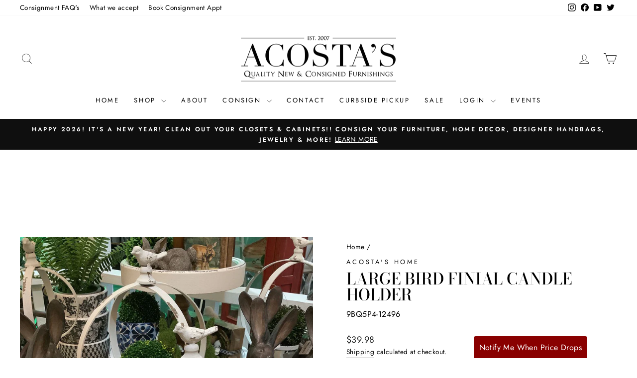

--- FILE ---
content_type: text/html; charset=utf-8
request_url: https://acostashome.com/products/pair-of-bird-finial-candle-holders
body_size: 35066
content:
<!doctype html>
<html class="no-js" lang="en" dir="ltr">
<head>
  <meta charset="utf-8">
  <meta http-equiv="X-UA-Compatible" content="IE=edge,chrome=1">
  <meta name="viewport" content="width=device-width,initial-scale=1">
  <meta name="theme-color" content="#111111">
  <link rel="canonical" href="https://acostashome.com/products/pair-of-bird-finial-candle-holders">
  <link rel="preconnect" href="https://cdn.shopify.com" crossorigin>
  <link rel="preconnect" href="https://fonts.shopifycdn.com" crossorigin>
  <link rel="dns-prefetch" href="https://productreviews.shopifycdn.com">
  <link rel="dns-prefetch" href="https://ajax.googleapis.com">
  <link rel="dns-prefetch" href="https://maps.googleapis.com">
  <link rel="dns-prefetch" href="https://maps.gstatic.com"><link rel="shortcut icon" href="//acostashome.com/cdn/shop/files/ac_logo_32x32.png?v=1614766449" type="image/png" /><title>Large Bird Finial Candle Holder
&ndash; Acosta&#39;s Home
</title>
<meta property="og:site_name" content="Acosta&#39;s Home">
  <meta property="og:url" content="https://acostashome.com/products/pair-of-bird-finial-candle-holders">
  <meta property="og:title" content="Large Bird Finial Candle Holder">
  <meta property="og:type" content="product">
  <meta property="og:description" content="Chicago & Suburbs Furniture and Home Decor Consignment Stores in Lake Zurich and Wheaton Illinois, new and previously owned used furniture, home decor and gifts "><meta property="og:image" content="http://acostashome.com/cdn/shop/files/I126713355-1651854096372U6GAVLPDHU5P6MXCQ6MU.jpg?v=1739963711">
    <meta property="og:image:secure_url" content="https://acostashome.com/cdn/shop/files/I126713355-1651854096372U6GAVLPDHU5P6MXCQ6MU.jpg?v=1739963711">
    <meta property="og:image:width" content="1024">
    <meta property="og:image:height" content="1024"><meta name="twitter:site" content="@AcostasConsign">
  <meta name="twitter:card" content="summary_large_image">
  <meta name="twitter:title" content="Large Bird Finial Candle Holder">
  <meta name="twitter:description" content="Chicago & Suburbs Furniture and Home Decor Consignment Stores in Lake Zurich and Wheaton Illinois, new and previously owned used furniture, home decor and gifts ">
<style data-shopify>@font-face {
  font-family: "Bodoni Moda";
  font-weight: 500;
  font-style: normal;
  font-display: swap;
  src: url("//acostashome.com/cdn/fonts/bodoni_moda/bodonimoda_n5.36d0da1db617c453fb46e8089790ab6dc72c2356.woff2") format("woff2"),
       url("//acostashome.com/cdn/fonts/bodoni_moda/bodonimoda_n5.40f612bab009769f87511096f185d9228ad3baa3.woff") format("woff");
}

  @font-face {
  font-family: Jost;
  font-weight: 400;
  font-style: normal;
  font-display: swap;
  src: url("//acostashome.com/cdn/fonts/jost/jost_n4.d47a1b6347ce4a4c9f437608011273009d91f2b7.woff2") format("woff2"),
       url("//acostashome.com/cdn/fonts/jost/jost_n4.791c46290e672b3f85c3d1c651ef2efa3819eadd.woff") format("woff");
}


  @font-face {
  font-family: Jost;
  font-weight: 600;
  font-style: normal;
  font-display: swap;
  src: url("//acostashome.com/cdn/fonts/jost/jost_n6.ec1178db7a7515114a2d84e3dd680832b7af8b99.woff2") format("woff2"),
       url("//acostashome.com/cdn/fonts/jost/jost_n6.b1178bb6bdd3979fef38e103a3816f6980aeaff9.woff") format("woff");
}

  @font-face {
  font-family: Jost;
  font-weight: 400;
  font-style: italic;
  font-display: swap;
  src: url("//acostashome.com/cdn/fonts/jost/jost_i4.b690098389649750ada222b9763d55796c5283a5.woff2") format("woff2"),
       url("//acostashome.com/cdn/fonts/jost/jost_i4.fd766415a47e50b9e391ae7ec04e2ae25e7e28b0.woff") format("woff");
}

  @font-face {
  font-family: Jost;
  font-weight: 600;
  font-style: italic;
  font-display: swap;
  src: url("//acostashome.com/cdn/fonts/jost/jost_i6.9af7e5f39e3a108c08f24047a4276332d9d7b85e.woff2") format("woff2"),
       url("//acostashome.com/cdn/fonts/jost/jost_i6.2bf310262638f998ed206777ce0b9a3b98b6fe92.woff") format("woff");
}

</style><link href="//acostashome.com/cdn/shop/t/35/assets/theme.css?v=46805873232691255951722356690" rel="stylesheet" type="text/css" media="all" />
<style data-shopify>:root {
    --typeHeaderPrimary: "Bodoni Moda";
    --typeHeaderFallback: serif;
    --typeHeaderSize: 38px;
    --typeHeaderWeight: 500;
    --typeHeaderLineHeight: 1;
    --typeHeaderSpacing: 0.0em;

    --typeBasePrimary:Jost;
    --typeBaseFallback:sans-serif;
    --typeBaseSize: 16px;
    --typeBaseWeight: 400;
    --typeBaseSpacing: 0.025em;
    --typeBaseLineHeight: 1.6;
    --typeBaselineHeightMinus01: 1.5;

    --typeCollectionTitle: 18px;

    --iconWeight: 2px;
    --iconLinecaps: miter;

    
        --buttonRadius: 0;
    

    --colorGridOverlayOpacity: 0.1;
    }

    .placeholder-content {
    background-image: linear-gradient(100deg, #ffffff 40%, #f7f7f7 63%, #ffffff 79%);
    }</style><script>
    document.documentElement.className = document.documentElement.className.replace('no-js', 'js');

    window.theme = window.theme || {};
    theme.routes = {
      home: "/",
      cart: "/cart.js",
      cartPage: "/cart",
      cartAdd: "/cart/add.js",
      cartChange: "/cart/change.js",
      search: "/search",
      predictiveSearch: "/search/suggest"
    };
    theme.strings = {
      soldOut: "Sold Out",
      unavailable: "Unavailable",
      inStockLabel: "In stock, ready to ship",
      oneStockLabel: "Low stock - [count] item left",
      otherStockLabel: "Low stock - [count] items left",
      willNotShipUntil: "Ready to ship [date]",
      willBeInStockAfter: "Back in stock [date]",
      waitingForStock: "Backordered, shipping soon",
      savePrice: "Save [saved_amount]",
      cartEmpty: "Your cart is currently empty.",
      cartTermsConfirmation: "You must agree with the terms and conditions of sales to check out",
      searchCollections: "Collections",
      searchPages: "Pages",
      searchArticles: "Articles",
      productFrom: "from ",
      maxQuantity: "You can only have [quantity] of [title] in your cart."
    };
    theme.settings = {
      cartType: "page",
      isCustomerTemplate: false,
      moneyFormat: "${{amount}}",
      saveType: "dollar",
      productImageSize: "natural",
      productImageCover: false,
      predictiveSearch: true,
      predictiveSearchType: null,
      predictiveSearchVendor: true,
      predictiveSearchPrice: true,
      quickView: true,
      themeName: 'Impulse',
      themeVersion: "7.4.1"
    };
  </script>

  <script>window.performance && window.performance.mark && window.performance.mark('shopify.content_for_header.start');</script><meta name="facebook-domain-verification" content="42olzmj1c17obzvugq5fdc28i39pl3">
<meta name="facebook-domain-verification" content="1fs99ssspejw95bjclei84get4enup">
<meta name="facebook-domain-verification" content="l7llzr847tjghmnx0fj42km88i1rao">
<meta name="google-site-verification" content="idKD-YKupT2dHMDUCmG32QzhFL660eg5xZVgdRA4ZkI">
<meta id="shopify-digital-wallet" name="shopify-digital-wallet" content="/27948122172/digital_wallets/dialog">
<meta name="shopify-checkout-api-token" content="ce1d4b58dc7646a4af4789a7a1f5775a">
<meta id="in-context-paypal-metadata" data-shop-id="27948122172" data-venmo-supported="false" data-environment="production" data-locale="en_US" data-paypal-v4="true" data-currency="USD">
<link rel="alternate" type="application/json+oembed" href="https://acostashome.com/products/pair-of-bird-finial-candle-holders.oembed">
<script async="async" src="/checkouts/internal/preloads.js?locale=en-US"></script>
<link rel="preconnect" href="https://shop.app" crossorigin="anonymous">
<script async="async" src="https://shop.app/checkouts/internal/preloads.js?locale=en-US&shop_id=27948122172" crossorigin="anonymous"></script>
<script id="apple-pay-shop-capabilities" type="application/json">{"shopId":27948122172,"countryCode":"US","currencyCode":"USD","merchantCapabilities":["supports3DS"],"merchantId":"gid:\/\/shopify\/Shop\/27948122172","merchantName":"Acosta's Home","requiredBillingContactFields":["postalAddress","email","phone"],"requiredShippingContactFields":["postalAddress","email","phone"],"shippingType":"shipping","supportedNetworks":["visa","masterCard","amex","discover","elo","jcb"],"total":{"type":"pending","label":"Acosta's Home","amount":"1.00"},"shopifyPaymentsEnabled":true,"supportsSubscriptions":true}</script>
<script id="shopify-features" type="application/json">{"accessToken":"ce1d4b58dc7646a4af4789a7a1f5775a","betas":["rich-media-storefront-analytics"],"domain":"acostashome.com","predictiveSearch":true,"shopId":27948122172,"locale":"en"}</script>
<script>var Shopify = Shopify || {};
Shopify.shop = "acostas-home.myshopify.com";
Shopify.locale = "en";
Shopify.currency = {"active":"USD","rate":"1.0"};
Shopify.country = "US";
Shopify.theme = {"name":"acostas-home-170533388602 | 7.4.1 | SE Remove","id":170533388602,"schema_name":"Impulse","schema_version":"7.4.1","theme_store_id":857,"role":"main"};
Shopify.theme.handle = "null";
Shopify.theme.style = {"id":null,"handle":null};
Shopify.cdnHost = "acostashome.com/cdn";
Shopify.routes = Shopify.routes || {};
Shopify.routes.root = "/";</script>
<script type="module">!function(o){(o.Shopify=o.Shopify||{}).modules=!0}(window);</script>
<script>!function(o){function n(){var o=[];function n(){o.push(Array.prototype.slice.apply(arguments))}return n.q=o,n}var t=o.Shopify=o.Shopify||{};t.loadFeatures=n(),t.autoloadFeatures=n()}(window);</script>
<script>
  window.ShopifyPay = window.ShopifyPay || {};
  window.ShopifyPay.apiHost = "shop.app\/pay";
  window.ShopifyPay.redirectState = null;
</script>
<script id="shop-js-analytics" type="application/json">{"pageType":"product"}</script>
<script defer="defer" async type="module" src="//acostashome.com/cdn/shopifycloud/shop-js/modules/v2/client.init-shop-cart-sync_IZsNAliE.en.esm.js"></script>
<script defer="defer" async type="module" src="//acostashome.com/cdn/shopifycloud/shop-js/modules/v2/chunk.common_0OUaOowp.esm.js"></script>
<script type="module">
  await import("//acostashome.com/cdn/shopifycloud/shop-js/modules/v2/client.init-shop-cart-sync_IZsNAliE.en.esm.js");
await import("//acostashome.com/cdn/shopifycloud/shop-js/modules/v2/chunk.common_0OUaOowp.esm.js");

  window.Shopify.SignInWithShop?.initShopCartSync?.({"fedCMEnabled":true,"windoidEnabled":true});

</script>
<script defer="defer" async type="module" src="//acostashome.com/cdn/shopifycloud/shop-js/modules/v2/client.payment-terms_CNlwjfZz.en.esm.js"></script>
<script defer="defer" async type="module" src="//acostashome.com/cdn/shopifycloud/shop-js/modules/v2/chunk.common_0OUaOowp.esm.js"></script>
<script defer="defer" async type="module" src="//acostashome.com/cdn/shopifycloud/shop-js/modules/v2/chunk.modal_CGo_dVj3.esm.js"></script>
<script type="module">
  await import("//acostashome.com/cdn/shopifycloud/shop-js/modules/v2/client.payment-terms_CNlwjfZz.en.esm.js");
await import("//acostashome.com/cdn/shopifycloud/shop-js/modules/v2/chunk.common_0OUaOowp.esm.js");
await import("//acostashome.com/cdn/shopifycloud/shop-js/modules/v2/chunk.modal_CGo_dVj3.esm.js");

  
</script>
<script>
  window.Shopify = window.Shopify || {};
  if (!window.Shopify.featureAssets) window.Shopify.featureAssets = {};
  window.Shopify.featureAssets['shop-js'] = {"shop-cart-sync":["modules/v2/client.shop-cart-sync_DLOhI_0X.en.esm.js","modules/v2/chunk.common_0OUaOowp.esm.js"],"init-fed-cm":["modules/v2/client.init-fed-cm_C6YtU0w6.en.esm.js","modules/v2/chunk.common_0OUaOowp.esm.js"],"shop-button":["modules/v2/client.shop-button_BCMx7GTG.en.esm.js","modules/v2/chunk.common_0OUaOowp.esm.js"],"shop-cash-offers":["modules/v2/client.shop-cash-offers_BT26qb5j.en.esm.js","modules/v2/chunk.common_0OUaOowp.esm.js","modules/v2/chunk.modal_CGo_dVj3.esm.js"],"init-windoid":["modules/v2/client.init-windoid_B9PkRMql.en.esm.js","modules/v2/chunk.common_0OUaOowp.esm.js"],"init-shop-email-lookup-coordinator":["modules/v2/client.init-shop-email-lookup-coordinator_DZkqjsbU.en.esm.js","modules/v2/chunk.common_0OUaOowp.esm.js"],"shop-toast-manager":["modules/v2/client.shop-toast-manager_Di2EnuM7.en.esm.js","modules/v2/chunk.common_0OUaOowp.esm.js"],"shop-login-button":["modules/v2/client.shop-login-button_BtqW_SIO.en.esm.js","modules/v2/chunk.common_0OUaOowp.esm.js","modules/v2/chunk.modal_CGo_dVj3.esm.js"],"avatar":["modules/v2/client.avatar_BTnouDA3.en.esm.js"],"pay-button":["modules/v2/client.pay-button_CWa-C9R1.en.esm.js","modules/v2/chunk.common_0OUaOowp.esm.js"],"init-shop-cart-sync":["modules/v2/client.init-shop-cart-sync_IZsNAliE.en.esm.js","modules/v2/chunk.common_0OUaOowp.esm.js"],"init-customer-accounts":["modules/v2/client.init-customer-accounts_DenGwJTU.en.esm.js","modules/v2/client.shop-login-button_BtqW_SIO.en.esm.js","modules/v2/chunk.common_0OUaOowp.esm.js","modules/v2/chunk.modal_CGo_dVj3.esm.js"],"init-shop-for-new-customer-accounts":["modules/v2/client.init-shop-for-new-customer-accounts_JdHXxpS9.en.esm.js","modules/v2/client.shop-login-button_BtqW_SIO.en.esm.js","modules/v2/chunk.common_0OUaOowp.esm.js","modules/v2/chunk.modal_CGo_dVj3.esm.js"],"init-customer-accounts-sign-up":["modules/v2/client.init-customer-accounts-sign-up_D6__K_p8.en.esm.js","modules/v2/client.shop-login-button_BtqW_SIO.en.esm.js","modules/v2/chunk.common_0OUaOowp.esm.js","modules/v2/chunk.modal_CGo_dVj3.esm.js"],"checkout-modal":["modules/v2/client.checkout-modal_C_ZQDY6s.en.esm.js","modules/v2/chunk.common_0OUaOowp.esm.js","modules/v2/chunk.modal_CGo_dVj3.esm.js"],"shop-follow-button":["modules/v2/client.shop-follow-button_XetIsj8l.en.esm.js","modules/v2/chunk.common_0OUaOowp.esm.js","modules/v2/chunk.modal_CGo_dVj3.esm.js"],"lead-capture":["modules/v2/client.lead-capture_DvA72MRN.en.esm.js","modules/v2/chunk.common_0OUaOowp.esm.js","modules/v2/chunk.modal_CGo_dVj3.esm.js"],"shop-login":["modules/v2/client.shop-login_ClXNxyh6.en.esm.js","modules/v2/chunk.common_0OUaOowp.esm.js","modules/v2/chunk.modal_CGo_dVj3.esm.js"],"payment-terms":["modules/v2/client.payment-terms_CNlwjfZz.en.esm.js","modules/v2/chunk.common_0OUaOowp.esm.js","modules/v2/chunk.modal_CGo_dVj3.esm.js"]};
</script>
<script>(function() {
  var isLoaded = false;
  function asyncLoad() {
    if (isLoaded) return;
    isLoaded = true;
    var urls = ["https:\/\/inventory-counter.freshframework.com\/assets\/js\/fds-inventory-counter.js?shop=acostas-home.myshopify.com","https:\/\/cloudsearch-1f874.kxcdn.com\/shopify.js?srp=\/a\/search\u0026shop=acostas-home.myshopify.com","\/\/cdn.shopify.com\/proxy\/c8c901eb08a1d18e797af42b1c165328d230247d59cd3d4b1de3bd78e966d606\/api.kimonix.com\/kimonix_analytics.js?shop=acostas-home.myshopify.com\u0026sp-cache-control=cHVibGljLCBtYXgtYWdlPTkwMA","\/\/cdn.shopify.com\/proxy\/881cc279bc7276162ab6f02c7ac23925888eb4a97854bf5a0834a533c85a9dcb\/api.kimonix.com\/kimonix_void_script.js?shop=acostas-home.myshopify.com\u0026sp-cache-control=cHVibGljLCBtYXgtYWdlPTkwMA","https:\/\/storage.nfcube.com\/instafeed-d8516d1b4afbb5750ed0832be11446f9.js?shop=acostas-home.myshopify.com"];
    for (var i = 0; i < urls.length; i++) {
      var s = document.createElement('script');
      s.type = 'text/javascript';
      s.async = true;
      s.src = urls[i];
      var x = document.getElementsByTagName('script')[0];
      x.parentNode.insertBefore(s, x);
    }
  };
  if(window.attachEvent) {
    window.attachEvent('onload', asyncLoad);
  } else {
    window.addEventListener('load', asyncLoad, false);
  }
})();</script>
<script id="__st">var __st={"a":27948122172,"offset":-21600,"reqid":"fd7dd4da-8fd0-4b51-a61d-ca2c5dc5edd2-1768440659","pageurl":"acostashome.com\/products\/pair-of-bird-finial-candle-holders","u":"be6cb4c4a622","p":"product","rtyp":"product","rid":6883321675836};</script>
<script>window.ShopifyPaypalV4VisibilityTracking = true;</script>
<script id="captcha-bootstrap">!function(){'use strict';const t='contact',e='account',n='new_comment',o=[[t,t],['blogs',n],['comments',n],[t,'customer']],c=[[e,'customer_login'],[e,'guest_login'],[e,'recover_customer_password'],[e,'create_customer']],r=t=>t.map((([t,e])=>`form[action*='/${t}']:not([data-nocaptcha='true']) input[name='form_type'][value='${e}']`)).join(','),a=t=>()=>t?[...document.querySelectorAll(t)].map((t=>t.form)):[];function s(){const t=[...o],e=r(t);return a(e)}const i='password',u='form_key',d=['recaptcha-v3-token','g-recaptcha-response','h-captcha-response',i],f=()=>{try{return window.sessionStorage}catch{return}},m='__shopify_v',_=t=>t.elements[u];function p(t,e,n=!1){try{const o=window.sessionStorage,c=JSON.parse(o.getItem(e)),{data:r}=function(t){const{data:e,action:n}=t;return t[m]||n?{data:e,action:n}:{data:t,action:n}}(c);for(const[e,n]of Object.entries(r))t.elements[e]&&(t.elements[e].value=n);n&&o.removeItem(e)}catch(o){console.error('form repopulation failed',{error:o})}}const l='form_type',E='cptcha';function T(t){t.dataset[E]=!0}const w=window,h=w.document,L='Shopify',v='ce_forms',y='captcha';let A=!1;((t,e)=>{const n=(g='f06e6c50-85a8-45c8-87d0-21a2b65856fe',I='https://cdn.shopify.com/shopifycloud/storefront-forms-hcaptcha/ce_storefront_forms_captcha_hcaptcha.v1.5.2.iife.js',D={infoText:'Protected by hCaptcha',privacyText:'Privacy',termsText:'Terms'},(t,e,n)=>{const o=w[L][v],c=o.bindForm;if(c)return c(t,g,e,D).then(n);var r;o.q.push([[t,g,e,D],n]),r=I,A||(h.body.append(Object.assign(h.createElement('script'),{id:'captcha-provider',async:!0,src:r})),A=!0)});var g,I,D;w[L]=w[L]||{},w[L][v]=w[L][v]||{},w[L][v].q=[],w[L][y]=w[L][y]||{},w[L][y].protect=function(t,e){n(t,void 0,e),T(t)},Object.freeze(w[L][y]),function(t,e,n,w,h,L){const[v,y,A,g]=function(t,e,n){const i=e?o:[],u=t?c:[],d=[...i,...u],f=r(d),m=r(i),_=r(d.filter((([t,e])=>n.includes(e))));return[a(f),a(m),a(_),s()]}(w,h,L),I=t=>{const e=t.target;return e instanceof HTMLFormElement?e:e&&e.form},D=t=>v().includes(t);t.addEventListener('submit',(t=>{const e=I(t);if(!e)return;const n=D(e)&&!e.dataset.hcaptchaBound&&!e.dataset.recaptchaBound,o=_(e),c=g().includes(e)&&(!o||!o.value);(n||c)&&t.preventDefault(),c&&!n&&(function(t){try{if(!f())return;!function(t){const e=f();if(!e)return;const n=_(t);if(!n)return;const o=n.value;o&&e.removeItem(o)}(t);const e=Array.from(Array(32),(()=>Math.random().toString(36)[2])).join('');!function(t,e){_(t)||t.append(Object.assign(document.createElement('input'),{type:'hidden',name:u})),t.elements[u].value=e}(t,e),function(t,e){const n=f();if(!n)return;const o=[...t.querySelectorAll(`input[type='${i}']`)].map((({name:t})=>t)),c=[...d,...o],r={};for(const[a,s]of new FormData(t).entries())c.includes(a)||(r[a]=s);n.setItem(e,JSON.stringify({[m]:1,action:t.action,data:r}))}(t,e)}catch(e){console.error('failed to persist form',e)}}(e),e.submit())}));const S=(t,e)=>{t&&!t.dataset[E]&&(n(t,e.some((e=>e===t))),T(t))};for(const o of['focusin','change'])t.addEventListener(o,(t=>{const e=I(t);D(e)&&S(e,y())}));const B=e.get('form_key'),M=e.get(l),P=B&&M;t.addEventListener('DOMContentLoaded',(()=>{const t=y();if(P)for(const e of t)e.elements[l].value===M&&p(e,B);[...new Set([...A(),...v().filter((t=>'true'===t.dataset.shopifyCaptcha))])].forEach((e=>S(e,t)))}))}(h,new URLSearchParams(w.location.search),n,t,e,['guest_login'])})(!0,!0)}();</script>
<script integrity="sha256-4kQ18oKyAcykRKYeNunJcIwy7WH5gtpwJnB7kiuLZ1E=" data-source-attribution="shopify.loadfeatures" defer="defer" src="//acostashome.com/cdn/shopifycloud/storefront/assets/storefront/load_feature-a0a9edcb.js" crossorigin="anonymous"></script>
<script crossorigin="anonymous" defer="defer" src="//acostashome.com/cdn/shopifycloud/storefront/assets/shopify_pay/storefront-65b4c6d7.js?v=20250812"></script>
<script data-source-attribution="shopify.dynamic_checkout.dynamic.init">var Shopify=Shopify||{};Shopify.PaymentButton=Shopify.PaymentButton||{isStorefrontPortableWallets:!0,init:function(){window.Shopify.PaymentButton.init=function(){};var t=document.createElement("script");t.src="https://acostashome.com/cdn/shopifycloud/portable-wallets/latest/portable-wallets.en.js",t.type="module",document.head.appendChild(t)}};
</script>
<script data-source-attribution="shopify.dynamic_checkout.buyer_consent">
  function portableWalletsHideBuyerConsent(e){var t=document.getElementById("shopify-buyer-consent"),n=document.getElementById("shopify-subscription-policy-button");t&&n&&(t.classList.add("hidden"),t.setAttribute("aria-hidden","true"),n.removeEventListener("click",e))}function portableWalletsShowBuyerConsent(e){var t=document.getElementById("shopify-buyer-consent"),n=document.getElementById("shopify-subscription-policy-button");t&&n&&(t.classList.remove("hidden"),t.removeAttribute("aria-hidden"),n.addEventListener("click",e))}window.Shopify?.PaymentButton&&(window.Shopify.PaymentButton.hideBuyerConsent=portableWalletsHideBuyerConsent,window.Shopify.PaymentButton.showBuyerConsent=portableWalletsShowBuyerConsent);
</script>
<script data-source-attribution="shopify.dynamic_checkout.cart.bootstrap">document.addEventListener("DOMContentLoaded",(function(){function t(){return document.querySelector("shopify-accelerated-checkout-cart, shopify-accelerated-checkout")}if(t())Shopify.PaymentButton.init();else{new MutationObserver((function(e,n){t()&&(Shopify.PaymentButton.init(),n.disconnect())})).observe(document.body,{childList:!0,subtree:!0})}}));
</script>
<link id="shopify-accelerated-checkout-styles" rel="stylesheet" media="screen" href="https://acostashome.com/cdn/shopifycloud/portable-wallets/latest/accelerated-checkout-backwards-compat.css" crossorigin="anonymous">
<style id="shopify-accelerated-checkout-cart">
        #shopify-buyer-consent {
  margin-top: 1em;
  display: inline-block;
  width: 100%;
}

#shopify-buyer-consent.hidden {
  display: none;
}

#shopify-subscription-policy-button {
  background: none;
  border: none;
  padding: 0;
  text-decoration: underline;
  font-size: inherit;
  cursor: pointer;
}

#shopify-subscription-policy-button::before {
  box-shadow: none;
}

      </style>

<script>window.performance && window.performance.mark && window.performance.mark('shopify.content_for_header.end');</script>

  <script src="//acostashome.com/cdn/shop/t/35/assets/vendor-scripts-v11.js" defer="defer"></script><script src="//acostashome.com/cdn/shop/t/35/assets/theme.js?v=136904160527539270741722355873" defer="defer"></script>
<link href="https://monorail-edge.shopifysvc.com" rel="dns-prefetch">
<script>(function(){if ("sendBeacon" in navigator && "performance" in window) {try {var session_token_from_headers = performance.getEntriesByType('navigation')[0].serverTiming.find(x => x.name == '_s').description;} catch {var session_token_from_headers = undefined;}var session_cookie_matches = document.cookie.match(/_shopify_s=([^;]*)/);var session_token_from_cookie = session_cookie_matches && session_cookie_matches.length === 2 ? session_cookie_matches[1] : "";var session_token = session_token_from_headers || session_token_from_cookie || "";function handle_abandonment_event(e) {var entries = performance.getEntries().filter(function(entry) {return /monorail-edge.shopifysvc.com/.test(entry.name);});if (!window.abandonment_tracked && entries.length === 0) {window.abandonment_tracked = true;var currentMs = Date.now();var navigation_start = performance.timing.navigationStart;var payload = {shop_id: 27948122172,url: window.location.href,navigation_start,duration: currentMs - navigation_start,session_token,page_type: "product"};window.navigator.sendBeacon("https://monorail-edge.shopifysvc.com/v1/produce", JSON.stringify({schema_id: "online_store_buyer_site_abandonment/1.1",payload: payload,metadata: {event_created_at_ms: currentMs,event_sent_at_ms: currentMs}}));}}window.addEventListener('pagehide', handle_abandonment_event);}}());</script>
<script id="web-pixels-manager-setup">(function e(e,d,r,n,o){if(void 0===o&&(o={}),!Boolean(null===(a=null===(i=window.Shopify)||void 0===i?void 0:i.analytics)||void 0===a?void 0:a.replayQueue)){var i,a;window.Shopify=window.Shopify||{};var t=window.Shopify;t.analytics=t.analytics||{};var s=t.analytics;s.replayQueue=[],s.publish=function(e,d,r){return s.replayQueue.push([e,d,r]),!0};try{self.performance.mark("wpm:start")}catch(e){}var l=function(){var e={modern:/Edge?\/(1{2}[4-9]|1[2-9]\d|[2-9]\d{2}|\d{4,})\.\d+(\.\d+|)|Firefox\/(1{2}[4-9]|1[2-9]\d|[2-9]\d{2}|\d{4,})\.\d+(\.\d+|)|Chrom(ium|e)\/(9{2}|\d{3,})\.\d+(\.\d+|)|(Maci|X1{2}).+ Version\/(15\.\d+|(1[6-9]|[2-9]\d|\d{3,})\.\d+)([,.]\d+|)( \(\w+\)|)( Mobile\/\w+|) Safari\/|Chrome.+OPR\/(9{2}|\d{3,})\.\d+\.\d+|(CPU[ +]OS|iPhone[ +]OS|CPU[ +]iPhone|CPU IPhone OS|CPU iPad OS)[ +]+(15[._]\d+|(1[6-9]|[2-9]\d|\d{3,})[._]\d+)([._]\d+|)|Android:?[ /-](13[3-9]|1[4-9]\d|[2-9]\d{2}|\d{4,})(\.\d+|)(\.\d+|)|Android.+Firefox\/(13[5-9]|1[4-9]\d|[2-9]\d{2}|\d{4,})\.\d+(\.\d+|)|Android.+Chrom(ium|e)\/(13[3-9]|1[4-9]\d|[2-9]\d{2}|\d{4,})\.\d+(\.\d+|)|SamsungBrowser\/([2-9]\d|\d{3,})\.\d+/,legacy:/Edge?\/(1[6-9]|[2-9]\d|\d{3,})\.\d+(\.\d+|)|Firefox\/(5[4-9]|[6-9]\d|\d{3,})\.\d+(\.\d+|)|Chrom(ium|e)\/(5[1-9]|[6-9]\d|\d{3,})\.\d+(\.\d+|)([\d.]+$|.*Safari\/(?![\d.]+ Edge\/[\d.]+$))|(Maci|X1{2}).+ Version\/(10\.\d+|(1[1-9]|[2-9]\d|\d{3,})\.\d+)([,.]\d+|)( \(\w+\)|)( Mobile\/\w+|) Safari\/|Chrome.+OPR\/(3[89]|[4-9]\d|\d{3,})\.\d+\.\d+|(CPU[ +]OS|iPhone[ +]OS|CPU[ +]iPhone|CPU IPhone OS|CPU iPad OS)[ +]+(10[._]\d+|(1[1-9]|[2-9]\d|\d{3,})[._]\d+)([._]\d+|)|Android:?[ /-](13[3-9]|1[4-9]\d|[2-9]\d{2}|\d{4,})(\.\d+|)(\.\d+|)|Mobile Safari.+OPR\/([89]\d|\d{3,})\.\d+\.\d+|Android.+Firefox\/(13[5-9]|1[4-9]\d|[2-9]\d{2}|\d{4,})\.\d+(\.\d+|)|Android.+Chrom(ium|e)\/(13[3-9]|1[4-9]\d|[2-9]\d{2}|\d{4,})\.\d+(\.\d+|)|Android.+(UC? ?Browser|UCWEB|U3)[ /]?(15\.([5-9]|\d{2,})|(1[6-9]|[2-9]\d|\d{3,})\.\d+)\.\d+|SamsungBrowser\/(5\.\d+|([6-9]|\d{2,})\.\d+)|Android.+MQ{2}Browser\/(14(\.(9|\d{2,})|)|(1[5-9]|[2-9]\d|\d{3,})(\.\d+|))(\.\d+|)|K[Aa][Ii]OS\/(3\.\d+|([4-9]|\d{2,})\.\d+)(\.\d+|)/},d=e.modern,r=e.legacy,n=navigator.userAgent;return n.match(d)?"modern":n.match(r)?"legacy":"unknown"}(),u="modern"===l?"modern":"legacy",c=(null!=n?n:{modern:"",legacy:""})[u],f=function(e){return[e.baseUrl,"/wpm","/b",e.hashVersion,"modern"===e.buildTarget?"m":"l",".js"].join("")}({baseUrl:d,hashVersion:r,buildTarget:u}),m=function(e){var d=e.version,r=e.bundleTarget,n=e.surface,o=e.pageUrl,i=e.monorailEndpoint;return{emit:function(e){var a=e.status,t=e.errorMsg,s=(new Date).getTime(),l=JSON.stringify({metadata:{event_sent_at_ms:s},events:[{schema_id:"web_pixels_manager_load/3.1",payload:{version:d,bundle_target:r,page_url:o,status:a,surface:n,error_msg:t},metadata:{event_created_at_ms:s}}]});if(!i)return console&&console.warn&&console.warn("[Web Pixels Manager] No Monorail endpoint provided, skipping logging."),!1;try{return self.navigator.sendBeacon.bind(self.navigator)(i,l)}catch(e){}var u=new XMLHttpRequest;try{return u.open("POST",i,!0),u.setRequestHeader("Content-Type","text/plain"),u.send(l),!0}catch(e){return console&&console.warn&&console.warn("[Web Pixels Manager] Got an unhandled error while logging to Monorail."),!1}}}}({version:r,bundleTarget:l,surface:e.surface,pageUrl:self.location.href,monorailEndpoint:e.monorailEndpoint});try{o.browserTarget=l,function(e){var d=e.src,r=e.async,n=void 0===r||r,o=e.onload,i=e.onerror,a=e.sri,t=e.scriptDataAttributes,s=void 0===t?{}:t,l=document.createElement("script"),u=document.querySelector("head"),c=document.querySelector("body");if(l.async=n,l.src=d,a&&(l.integrity=a,l.crossOrigin="anonymous"),s)for(var f in s)if(Object.prototype.hasOwnProperty.call(s,f))try{l.dataset[f]=s[f]}catch(e){}if(o&&l.addEventListener("load",o),i&&l.addEventListener("error",i),u)u.appendChild(l);else{if(!c)throw new Error("Did not find a head or body element to append the script");c.appendChild(l)}}({src:f,async:!0,onload:function(){if(!function(){var e,d;return Boolean(null===(d=null===(e=window.Shopify)||void 0===e?void 0:e.analytics)||void 0===d?void 0:d.initialized)}()){var d=window.webPixelsManager.init(e)||void 0;if(d){var r=window.Shopify.analytics;r.replayQueue.forEach((function(e){var r=e[0],n=e[1],o=e[2];d.publishCustomEvent(r,n,o)})),r.replayQueue=[],r.publish=d.publishCustomEvent,r.visitor=d.visitor,r.initialized=!0}}},onerror:function(){return m.emit({status:"failed",errorMsg:"".concat(f," has failed to load")})},sri:function(e){var d=/^sha384-[A-Za-z0-9+/=]+$/;return"string"==typeof e&&d.test(e)}(c)?c:"",scriptDataAttributes:o}),m.emit({status:"loading"})}catch(e){m.emit({status:"failed",errorMsg:(null==e?void 0:e.message)||"Unknown error"})}}})({shopId: 27948122172,storefrontBaseUrl: "https://acostashome.com",extensionsBaseUrl: "https://extensions.shopifycdn.com/cdn/shopifycloud/web-pixels-manager",monorailEndpoint: "https://monorail-edge.shopifysvc.com/unstable/produce_batch",surface: "storefront-renderer",enabledBetaFlags: ["2dca8a86","a0d5f9d2"],webPixelsConfigList: [{"id":"815300922","configuration":"{\"config\":\"{\\\"google_tag_ids\\\":[\\\"G-KG16CPQ8RL\\\"],\\\"target_country\\\":\\\"US\\\",\\\"gtag_events\\\":[{\\\"type\\\":\\\"begin_checkout\\\",\\\"action_label\\\":\\\"G-KG16CPQ8RL\\\"},{\\\"type\\\":\\\"search\\\",\\\"action_label\\\":\\\"G-KG16CPQ8RL\\\"},{\\\"type\\\":\\\"view_item\\\",\\\"action_label\\\":\\\"G-KG16CPQ8RL\\\"},{\\\"type\\\":\\\"purchase\\\",\\\"action_label\\\":\\\"G-KG16CPQ8RL\\\"},{\\\"type\\\":\\\"page_view\\\",\\\"action_label\\\":\\\"G-KG16CPQ8RL\\\"},{\\\"type\\\":\\\"add_payment_info\\\",\\\"action_label\\\":\\\"G-KG16CPQ8RL\\\"},{\\\"type\\\":\\\"add_to_cart\\\",\\\"action_label\\\":\\\"G-KG16CPQ8RL\\\"}],\\\"enable_monitoring_mode\\\":false}\"}","eventPayloadVersion":"v1","runtimeContext":"OPEN","scriptVersion":"b2a88bafab3e21179ed38636efcd8a93","type":"APP","apiClientId":1780363,"privacyPurposes":[],"dataSharingAdjustments":{"protectedCustomerApprovalScopes":["read_customer_address","read_customer_email","read_customer_name","read_customer_personal_data","read_customer_phone"]}},{"id":"355828026","configuration":"{\"pixel_id\":\"1185727701789929\",\"pixel_type\":\"facebook_pixel\",\"metaapp_system_user_token\":\"-\"}","eventPayloadVersion":"v1","runtimeContext":"OPEN","scriptVersion":"ca16bc87fe92b6042fbaa3acc2fbdaa6","type":"APP","apiClientId":2329312,"privacyPurposes":["ANALYTICS","MARKETING","SALE_OF_DATA"],"dataSharingAdjustments":{"protectedCustomerApprovalScopes":["read_customer_address","read_customer_email","read_customer_name","read_customer_personal_data","read_customer_phone"]}},{"id":"134218042","eventPayloadVersion":"v1","runtimeContext":"LAX","scriptVersion":"1","type":"CUSTOM","privacyPurposes":["MARKETING"],"name":"Meta pixel (migrated)"},{"id":"143753530","eventPayloadVersion":"v1","runtimeContext":"LAX","scriptVersion":"1","type":"CUSTOM","privacyPurposes":["ANALYTICS"],"name":"Google Analytics tag (migrated)"},{"id":"shopify-app-pixel","configuration":"{}","eventPayloadVersion":"v1","runtimeContext":"STRICT","scriptVersion":"0450","apiClientId":"shopify-pixel","type":"APP","privacyPurposes":["ANALYTICS","MARKETING"]},{"id":"shopify-custom-pixel","eventPayloadVersion":"v1","runtimeContext":"LAX","scriptVersion":"0450","apiClientId":"shopify-pixel","type":"CUSTOM","privacyPurposes":["ANALYTICS","MARKETING"]}],isMerchantRequest: false,initData: {"shop":{"name":"Acosta's Home","paymentSettings":{"currencyCode":"USD"},"myshopifyDomain":"acostas-home.myshopify.com","countryCode":"US","storefrontUrl":"https:\/\/acostashome.com"},"customer":null,"cart":null,"checkout":null,"productVariants":[{"price":{"amount":39.98,"currencyCode":"USD"},"product":{"title":"Large Bird Finial Candle Holder","vendor":"Acosta's Home","id":"6883321675836","untranslatedTitle":"Large Bird Finial Candle Holder","url":"\/products\/pair-of-bird-finial-candle-holders","type":"NEW DECOR"},"id":"40068090986556","image":{"src":"\/\/acostashome.com\/cdn\/shop\/files\/I126713355-1651854096372U6GAVLPDHU5P6MXCQ6MU.jpg?v=1739963711"},"sku":"9BQ5P4-12496","title":"15\"H \/ White \/ New","untranslatedTitle":"15\"H \/ White \/ New"}],"purchasingCompany":null},},"https://acostashome.com/cdn","7cecd0b6w90c54c6cpe92089d5m57a67346",{"modern":"","legacy":""},{"shopId":"27948122172","storefrontBaseUrl":"https:\/\/acostashome.com","extensionBaseUrl":"https:\/\/extensions.shopifycdn.com\/cdn\/shopifycloud\/web-pixels-manager","surface":"storefront-renderer","enabledBetaFlags":"[\"2dca8a86\", \"a0d5f9d2\"]","isMerchantRequest":"false","hashVersion":"7cecd0b6w90c54c6cpe92089d5m57a67346","publish":"custom","events":"[[\"page_viewed\",{}],[\"product_viewed\",{\"productVariant\":{\"price\":{\"amount\":39.98,\"currencyCode\":\"USD\"},\"product\":{\"title\":\"Large Bird Finial Candle Holder\",\"vendor\":\"Acosta's Home\",\"id\":\"6883321675836\",\"untranslatedTitle\":\"Large Bird Finial Candle Holder\",\"url\":\"\/products\/pair-of-bird-finial-candle-holders\",\"type\":\"NEW DECOR\"},\"id\":\"40068090986556\",\"image\":{\"src\":\"\/\/acostashome.com\/cdn\/shop\/files\/I126713355-1651854096372U6GAVLPDHU5P6MXCQ6MU.jpg?v=1739963711\"},\"sku\":\"9BQ5P4-12496\",\"title\":\"15\\\"H \/ White \/ New\",\"untranslatedTitle\":\"15\\\"H \/ White \/ New\"}}]]"});</script><script>
  window.ShopifyAnalytics = window.ShopifyAnalytics || {};
  window.ShopifyAnalytics.meta = window.ShopifyAnalytics.meta || {};
  window.ShopifyAnalytics.meta.currency = 'USD';
  var meta = {"product":{"id":6883321675836,"gid":"gid:\/\/shopify\/Product\/6883321675836","vendor":"Acosta's Home","type":"NEW DECOR","handle":"pair-of-bird-finial-candle-holders","variants":[{"id":40068090986556,"price":3998,"name":"Large Bird Finial Candle Holder - 15\"H \/ White \/ New","public_title":"15\"H \/ White \/ New","sku":"9BQ5P4-12496"}],"remote":false},"page":{"pageType":"product","resourceType":"product","resourceId":6883321675836,"requestId":"fd7dd4da-8fd0-4b51-a61d-ca2c5dc5edd2-1768440659"}};
  for (var attr in meta) {
    window.ShopifyAnalytics.meta[attr] = meta[attr];
  }
</script>
<script class="analytics">
  (function () {
    var customDocumentWrite = function(content) {
      var jquery = null;

      if (window.jQuery) {
        jquery = window.jQuery;
      } else if (window.Checkout && window.Checkout.$) {
        jquery = window.Checkout.$;
      }

      if (jquery) {
        jquery('body').append(content);
      }
    };

    var hasLoggedConversion = function(token) {
      if (token) {
        return document.cookie.indexOf('loggedConversion=' + token) !== -1;
      }
      return false;
    }

    var setCookieIfConversion = function(token) {
      if (token) {
        var twoMonthsFromNow = new Date(Date.now());
        twoMonthsFromNow.setMonth(twoMonthsFromNow.getMonth() + 2);

        document.cookie = 'loggedConversion=' + token + '; expires=' + twoMonthsFromNow;
      }
    }

    var trekkie = window.ShopifyAnalytics.lib = window.trekkie = window.trekkie || [];
    if (trekkie.integrations) {
      return;
    }
    trekkie.methods = [
      'identify',
      'page',
      'ready',
      'track',
      'trackForm',
      'trackLink'
    ];
    trekkie.factory = function(method) {
      return function() {
        var args = Array.prototype.slice.call(arguments);
        args.unshift(method);
        trekkie.push(args);
        return trekkie;
      };
    };
    for (var i = 0; i < trekkie.methods.length; i++) {
      var key = trekkie.methods[i];
      trekkie[key] = trekkie.factory(key);
    }
    trekkie.load = function(config) {
      trekkie.config = config || {};
      trekkie.config.initialDocumentCookie = document.cookie;
      var first = document.getElementsByTagName('script')[0];
      var script = document.createElement('script');
      script.type = 'text/javascript';
      script.onerror = function(e) {
        var scriptFallback = document.createElement('script');
        scriptFallback.type = 'text/javascript';
        scriptFallback.onerror = function(error) {
                var Monorail = {
      produce: function produce(monorailDomain, schemaId, payload) {
        var currentMs = new Date().getTime();
        var event = {
          schema_id: schemaId,
          payload: payload,
          metadata: {
            event_created_at_ms: currentMs,
            event_sent_at_ms: currentMs
          }
        };
        return Monorail.sendRequest("https://" + monorailDomain + "/v1/produce", JSON.stringify(event));
      },
      sendRequest: function sendRequest(endpointUrl, payload) {
        // Try the sendBeacon API
        if (window && window.navigator && typeof window.navigator.sendBeacon === 'function' && typeof window.Blob === 'function' && !Monorail.isIos12()) {
          var blobData = new window.Blob([payload], {
            type: 'text/plain'
          });

          if (window.navigator.sendBeacon(endpointUrl, blobData)) {
            return true;
          } // sendBeacon was not successful

        } // XHR beacon

        var xhr = new XMLHttpRequest();

        try {
          xhr.open('POST', endpointUrl);
          xhr.setRequestHeader('Content-Type', 'text/plain');
          xhr.send(payload);
        } catch (e) {
          console.log(e);
        }

        return false;
      },
      isIos12: function isIos12() {
        return window.navigator.userAgent.lastIndexOf('iPhone; CPU iPhone OS 12_') !== -1 || window.navigator.userAgent.lastIndexOf('iPad; CPU OS 12_') !== -1;
      }
    };
    Monorail.produce('monorail-edge.shopifysvc.com',
      'trekkie_storefront_load_errors/1.1',
      {shop_id: 27948122172,
      theme_id: 170533388602,
      app_name: "storefront",
      context_url: window.location.href,
      source_url: "//acostashome.com/cdn/s/trekkie.storefront.55c6279c31a6628627b2ba1c5ff367020da294e2.min.js"});

        };
        scriptFallback.async = true;
        scriptFallback.src = '//acostashome.com/cdn/s/trekkie.storefront.55c6279c31a6628627b2ba1c5ff367020da294e2.min.js';
        first.parentNode.insertBefore(scriptFallback, first);
      };
      script.async = true;
      script.src = '//acostashome.com/cdn/s/trekkie.storefront.55c6279c31a6628627b2ba1c5ff367020da294e2.min.js';
      first.parentNode.insertBefore(script, first);
    };
    trekkie.load(
      {"Trekkie":{"appName":"storefront","development":false,"defaultAttributes":{"shopId":27948122172,"isMerchantRequest":null,"themeId":170533388602,"themeCityHash":"6516540458617135496","contentLanguage":"en","currency":"USD","eventMetadataId":"7293aef5-20f3-4717-b898-da2e77ec69fc"},"isServerSideCookieWritingEnabled":true,"monorailRegion":"shop_domain","enabledBetaFlags":["65f19447"]},"Session Attribution":{},"S2S":{"facebookCapiEnabled":true,"source":"trekkie-storefront-renderer","apiClientId":580111}}
    );

    var loaded = false;
    trekkie.ready(function() {
      if (loaded) return;
      loaded = true;

      window.ShopifyAnalytics.lib = window.trekkie;

      var originalDocumentWrite = document.write;
      document.write = customDocumentWrite;
      try { window.ShopifyAnalytics.merchantGoogleAnalytics.call(this); } catch(error) {};
      document.write = originalDocumentWrite;

      window.ShopifyAnalytics.lib.page(null,{"pageType":"product","resourceType":"product","resourceId":6883321675836,"requestId":"fd7dd4da-8fd0-4b51-a61d-ca2c5dc5edd2-1768440659","shopifyEmitted":true});

      var match = window.location.pathname.match(/checkouts\/(.+)\/(thank_you|post_purchase)/)
      var token = match? match[1]: undefined;
      if (!hasLoggedConversion(token)) {
        setCookieIfConversion(token);
        window.ShopifyAnalytics.lib.track("Viewed Product",{"currency":"USD","variantId":40068090986556,"productId":6883321675836,"productGid":"gid:\/\/shopify\/Product\/6883321675836","name":"Large Bird Finial Candle Holder - 15\"H \/ White \/ New","price":"39.98","sku":"9BQ5P4-12496","brand":"Acosta's Home","variant":"15\"H \/ White \/ New","category":"NEW DECOR","nonInteraction":true,"remote":false},undefined,undefined,{"shopifyEmitted":true});
      window.ShopifyAnalytics.lib.track("monorail:\/\/trekkie_storefront_viewed_product\/1.1",{"currency":"USD","variantId":40068090986556,"productId":6883321675836,"productGid":"gid:\/\/shopify\/Product\/6883321675836","name":"Large Bird Finial Candle Holder - 15\"H \/ White \/ New","price":"39.98","sku":"9BQ5P4-12496","brand":"Acosta's Home","variant":"15\"H \/ White \/ New","category":"NEW DECOR","nonInteraction":true,"remote":false,"referer":"https:\/\/acostashome.com\/products\/pair-of-bird-finial-candle-holders"});
      }
    });


        var eventsListenerScript = document.createElement('script');
        eventsListenerScript.async = true;
        eventsListenerScript.src = "//acostashome.com/cdn/shopifycloud/storefront/assets/shop_events_listener-3da45d37.js";
        document.getElementsByTagName('head')[0].appendChild(eventsListenerScript);

})();</script>
  <script>
  if (!window.ga || (window.ga && typeof window.ga !== 'function')) {
    window.ga = function ga() {
      (window.ga.q = window.ga.q || []).push(arguments);
      if (window.Shopify && window.Shopify.analytics && typeof window.Shopify.analytics.publish === 'function') {
        window.Shopify.analytics.publish("ga_stub_called", {}, {sendTo: "google_osp_migration"});
      }
      console.error("Shopify's Google Analytics stub called with:", Array.from(arguments), "\nSee https://help.shopify.com/manual/promoting-marketing/pixels/pixel-migration#google for more information.");
    };
    if (window.Shopify && window.Shopify.analytics && typeof window.Shopify.analytics.publish === 'function') {
      window.Shopify.analytics.publish("ga_stub_initialized", {}, {sendTo: "google_osp_migration"});
    }
  }
</script>
<script
  defer
  src="https://acostashome.com/cdn/shopifycloud/perf-kit/shopify-perf-kit-3.0.3.min.js"
  data-application="storefront-renderer"
  data-shop-id="27948122172"
  data-render-region="gcp-us-central1"
  data-page-type="product"
  data-theme-instance-id="170533388602"
  data-theme-name="Impulse"
  data-theme-version="7.4.1"
  data-monorail-region="shop_domain"
  data-resource-timing-sampling-rate="10"
  data-shs="true"
  data-shs-beacon="true"
  data-shs-export-with-fetch="true"
  data-shs-logs-sample-rate="1"
  data-shs-beacon-endpoint="https://acostashome.com/api/collect"
></script>
</head>

<body class="template-product" data-center-text="true" data-button_style="square" data-type_header_capitalize="true" data-type_headers_align_text="true" data-type_product_capitalize="true" data-swatch_style="round" >

  <a class="in-page-link visually-hidden skip-link" href="#MainContent">Skip to content</a>

  <div id="PageContainer" class="page-container">
    <div class="transition-body"><!-- BEGIN sections: header-group -->
<div id="shopify-section-sections--23182826209594__header" class="shopify-section shopify-section-group-header-group">

<div id="NavDrawer" class="drawer drawer--left">
  <div class="drawer__contents">
    <div class="drawer__fixed-header">
      <div class="drawer__header appear-animation appear-delay-1">
        <div class="h2 drawer__title"></div>
        <div class="drawer__close">
          <button type="button" class="drawer__close-button js-drawer-close">
            <svg aria-hidden="true" focusable="false" role="presentation" class="icon icon-close" viewBox="0 0 64 64"><title>icon-X</title><path d="m19 17.61 27.12 27.13m0-27.12L19 44.74"/></svg>
            <span class="icon__fallback-text">Close menu</span>
          </button>
        </div>
      </div>
    </div>
    <div class="drawer__scrollable">
      <ul class="mobile-nav" role="navigation" aria-label="Primary"><li class="mobile-nav__item appear-animation appear-delay-2"><a href="/" class="mobile-nav__link mobile-nav__link--top-level">Home</a></li><li class="mobile-nav__item appear-animation appear-delay-3"><div class="mobile-nav__has-sublist"><a href="/collections/new-arrivals"
                    class="mobile-nav__link mobile-nav__link--top-level"
                    id="Label-collections-new-arrivals2"
                    >
                    Shop
                  </a>
                  <div class="mobile-nav__toggle">
                    <button type="button"
                      aria-controls="Linklist-collections-new-arrivals2"
                      aria-labelledby="Label-collections-new-arrivals2"
                      class="collapsible-trigger collapsible--auto-height"><span class="collapsible-trigger__icon collapsible-trigger__icon--open" role="presentation">
  <svg aria-hidden="true" focusable="false" role="presentation" class="icon icon--wide icon-chevron-down" viewBox="0 0 28 16"><path d="m1.57 1.59 12.76 12.77L27.1 1.59" stroke-width="2" stroke="#000" fill="none"/></svg>
</span>
</button>
                  </div></div><div id="Linklist-collections-new-arrivals2"
                class="mobile-nav__sublist collapsible-content collapsible-content--all"
                >
                <div class="collapsible-content__inner">
                  <ul class="mobile-nav__sublist"><li class="mobile-nav__item">
                        <div class="mobile-nav__child-item"><a href="https://acostashome.com/a/search"
                              class="mobile-nav__link"
                              id="Sublabel-https-acostashome-com-a-search1"
                              >
                              Search All
                            </a></div></li><li class="mobile-nav__item">
                        <div class="mobile-nav__child-item"><a href="/collections"
                              class="mobile-nav__link"
                              id="Sublabel-collections2"
                              >
                              Shop by Collection
                            </a></div></li><li class="mobile-nav__item">
                        <div class="mobile-nav__child-item"><a href="/collections/new-arrivals"
                              class="mobile-nav__link"
                              id="Sublabel-collections-new-arrivals3"
                              >
                              Shop our Newest Arrivals
                            </a></div></li><li class="mobile-nav__item">
                        <div class="mobile-nav__child-item"><a href="/collections/lake-zurich"
                              class="mobile-nav__link"
                              id="Sublabel-collections-lake-zurich4"
                              >
                              Shop LZ/Barrington
                            </a></div></li><li class="mobile-nav__item">
                        <div class="mobile-nav__child-item"><a href="/collections/wheaton"
                              class="mobile-nav__link"
                              id="Sublabel-collections-wheaton5"
                              >
                              Shop Wheaton
                            </a></div></li><li class="mobile-nav__item">
                        <div class="mobile-nav__child-item"><a href="/collections/clearance"
                              class="mobile-nav__link"
                              id="Sublabel-collections-clearance6"
                              >
                              Shop Sale items
                            </a></div></li></ul>
                </div>
              </div></li><li class="mobile-nav__item appear-animation appear-delay-4"><a href="/pages/about" class="mobile-nav__link mobile-nav__link--top-level">About</a></li><li class="mobile-nav__item appear-animation appear-delay-5"><div class="mobile-nav__has-sublist"><a href="/pages/consignment-faqs"
                    class="mobile-nav__link mobile-nav__link--top-level"
                    id="Label-pages-consignment-faqs4"
                    >
                    Consign
                  </a>
                  <div class="mobile-nav__toggle">
                    <button type="button"
                      aria-controls="Linklist-pages-consignment-faqs4"
                      aria-labelledby="Label-pages-consignment-faqs4"
                      class="collapsible-trigger collapsible--auto-height"><span class="collapsible-trigger__icon collapsible-trigger__icon--open" role="presentation">
  <svg aria-hidden="true" focusable="false" role="presentation" class="icon icon--wide icon-chevron-down" viewBox="0 0 28 16"><path d="m1.57 1.59 12.76 12.77L27.1 1.59" stroke-width="2" stroke="#000" fill="none"/></svg>
</span>
</button>
                  </div></div><div id="Linklist-pages-consignment-faqs4"
                class="mobile-nav__sublist collapsible-content collapsible-content--all"
                >
                <div class="collapsible-content__inner">
                  <ul class="mobile-nav__sublist"><li class="mobile-nav__item">
                        <div class="mobile-nav__child-item"><a href="/pages/consignment-faqs"
                              class="mobile-nav__link"
                              id="Sublabel-pages-consignment-faqs1"
                              >
                              Consignment FAQ&#39;s
                            </a></div></li><li class="mobile-nav__item">
                        <div class="mobile-nav__child-item"><a href="/pages/lake-zurich"
                              class="mobile-nav__link"
                              id="Sublabel-pages-lake-zurich2"
                              >
                              Book a Consignment Appointment - Lake Zurich
                            </a></div></li><li class="mobile-nav__item">
                        <div class="mobile-nav__child-item"><a href="/pages/book-a-consignment-appointment-wheaton"
                              class="mobile-nav__link"
                              id="Sublabel-pages-book-a-consignment-appointment-wheaton3"
                              >
                              Book a Consignment Appointment - Wheaton
                            </a></div></li><li class="mobile-nav__item">
                        <div class="mobile-nav__child-item"><a href="/pages/submit-furniture-photos-for-consignment"
                              class="mobile-nav__link"
                              id="Sublabel-pages-submit-furniture-photos-for-consignment4"
                              >
                              Submit Furniture Photos for Consignment
                            </a></div></li><li class="mobile-nav__item">
                        <div class="mobile-nav__child-item"><a href="/pages/consignment-agreement"
                              class="mobile-nav__link"
                              id="Sublabel-pages-consignment-agreement5"
                              >
                              Consignment Agreement
                            </a></div></li><li class="mobile-nav__item">
                        <div class="mobile-nav__child-item"><a href="/pages/what-we-accept"
                              class="mobile-nav__link"
                              id="Sublabel-pages-what-we-accept6"
                              >
                              What We Accept
                            </a></div></li></ul>
                </div>
              </div></li><li class="mobile-nav__item appear-animation appear-delay-6"><a href="/pages/contact" class="mobile-nav__link mobile-nav__link--top-level">Contact</a></li><li class="mobile-nav__item appear-animation appear-delay-7"><a href="https://curbside.youcanbook.me/" class="mobile-nav__link mobile-nav__link--top-level">CURBSIDE PICKUP</a></li><li class="mobile-nav__item appear-animation appear-delay-8"><a href="/collections/clearance" class="mobile-nav__link mobile-nav__link--top-level">SALE</a></li><li class="mobile-nav__item appear-animation appear-delay-9"><div class="mobile-nav__has-sublist"><a href="/pages/login"
                    class="mobile-nav__link mobile-nav__link--top-level"
                    id="Label-pages-login8"
                    >
                    Login
                  </a>
                  <div class="mobile-nav__toggle">
                    <button type="button"
                      aria-controls="Linklist-pages-login8"
                      aria-labelledby="Label-pages-login8"
                      class="collapsible-trigger collapsible--auto-height"><span class="collapsible-trigger__icon collapsible-trigger__icon--open" role="presentation">
  <svg aria-hidden="true" focusable="false" role="presentation" class="icon icon--wide icon-chevron-down" viewBox="0 0 28 16"><path d="m1.57 1.59 12.76 12.77L27.1 1.59" stroke-width="2" stroke="#000" fill="none"/></svg>
</span>
</button>
                  </div></div><div id="Linklist-pages-login8"
                class="mobile-nav__sublist collapsible-content collapsible-content--all"
                >
                <div class="collapsible-content__inner">
                  <ul class="mobile-nav__sublist"><li class="mobile-nav__item">
                        <div class="mobile-nav__child-item"><a href="https://acostashome.com/account/"
                              class="mobile-nav__link"
                              id="Sublabel-https-acostashome-com-account1"
                              >
                              Customer Account Login
                            </a></div></li><li class="mobile-nav__item">
                        <div class="mobile-nav__child-item"><a href="/pages/consignor-access"
                              class="mobile-nav__link"
                              id="Sublabel-pages-consignor-access2"
                              >
                              Consignor Access
                            </a></div></li></ul>
                </div>
              </div></li><li class="mobile-nav__item appear-animation appear-delay-10"><a href="/pages/acostas-market" class="mobile-nav__link mobile-nav__link--top-level">EVENTS</a></li><li class="mobile-nav__item mobile-nav__item--secondary">
            <div class="grid"><div class="grid__item one-half appear-animation appear-delay-11 medium-up--hide">
                    <a href="/pages/consignment-faqs" class="mobile-nav__link">Consignment FAQ's</a>
                  </div><div class="grid__item one-half appear-animation appear-delay-12 medium-up--hide">
                    <a href="/pages/what-we-accept" class="mobile-nav__link">What we accept</a>
                  </div><div class="grid__item one-half appear-animation appear-delay-13 medium-up--hide">
                    <a href="/pages/lake-zurich" class="mobile-nav__link">Book Consignment Appt</a>
                  </div><div class="grid__item one-half appear-animation appear-delay-14">
                  <a href="/account" class="mobile-nav__link">Log in
</a>
                </div></div>
          </li></ul><ul class="mobile-nav__social appear-animation appear-delay-15"><li class="mobile-nav__social-item">
            <a target="_blank" rel="noopener" href="https://www.instagram.com/acostashome/?hl=en" title="Acosta&#39;s Home on Instagram">
              <svg aria-hidden="true" focusable="false" role="presentation" class="icon icon-instagram" viewBox="0 0 32 32"><title>instagram</title><path fill="#444" d="M16 3.094c4.206 0 4.7.019 6.363.094 1.538.069 2.369.325 2.925.544.738.287 1.262.625 1.813 1.175s.894 1.075 1.175 1.813c.212.556.475 1.387.544 2.925.075 1.662.094 2.156.094 6.363s-.019 4.7-.094 6.363c-.069 1.538-.325 2.369-.544 2.925-.288.738-.625 1.262-1.175 1.813s-1.075.894-1.813 1.175c-.556.212-1.387.475-2.925.544-1.663.075-2.156.094-6.363.094s-4.7-.019-6.363-.094c-1.537-.069-2.369-.325-2.925-.544-.737-.288-1.263-.625-1.813-1.175s-.894-1.075-1.175-1.813c-.212-.556-.475-1.387-.544-2.925-.075-1.663-.094-2.156-.094-6.363s.019-4.7.094-6.363c.069-1.537.325-2.369.544-2.925.287-.737.625-1.263 1.175-1.813s1.075-.894 1.813-1.175c.556-.212 1.388-.475 2.925-.544 1.662-.081 2.156-.094 6.363-.094zm0-2.838c-4.275 0-4.813.019-6.494.094-1.675.075-2.819.344-3.819.731-1.037.4-1.913.944-2.788 1.819S1.486 4.656 1.08 5.688c-.387 1-.656 2.144-.731 3.825-.075 1.675-.094 2.213-.094 6.488s.019 4.813.094 6.494c.075 1.675.344 2.819.731 3.825.4 1.038.944 1.913 1.819 2.788s1.756 1.413 2.788 1.819c1 .387 2.144.656 3.825.731s2.213.094 6.494.094 4.813-.019 6.494-.094c1.675-.075 2.819-.344 3.825-.731 1.038-.4 1.913-.944 2.788-1.819s1.413-1.756 1.819-2.788c.387-1 .656-2.144.731-3.825s.094-2.212.094-6.494-.019-4.813-.094-6.494c-.075-1.675-.344-2.819-.731-3.825-.4-1.038-.944-1.913-1.819-2.788s-1.756-1.413-2.788-1.819c-1-.387-2.144-.656-3.825-.731C20.812.275 20.275.256 16 .256z"/><path fill="#444" d="M16 7.912a8.088 8.088 0 0 0 0 16.175c4.463 0 8.087-3.625 8.087-8.088s-3.625-8.088-8.088-8.088zm0 13.338a5.25 5.25 0 1 1 0-10.5 5.25 5.25 0 1 1 0 10.5zM26.294 7.594a1.887 1.887 0 1 1-3.774.002 1.887 1.887 0 0 1 3.774-.003z"/></svg>
              <span class="icon__fallback-text">Instagram</span>
            </a>
          </li><li class="mobile-nav__social-item">
            <a target="_blank" rel="noopener" href="https://www.facebook.com/acostasconsignment" title="Acosta&#39;s Home on Facebook">
              <svg aria-hidden="true" focusable="false" role="presentation" class="icon icon-facebook" viewBox="0 0 14222 14222"><path d="M14222 7112c0 3549.352-2600.418 6491.344-6000 7024.72V9168h1657l315-2056H8222V5778c0-562 275-1111 1159-1111h897V2917s-814-139-1592-139c-1624 0-2686 984-2686 2767v1567H4194v2056h1806v4968.72C2600.418 13603.344 0 10661.352 0 7112 0 3184.703 3183.703 1 7111 1s7111 3183.703 7111 7111Zm-8222 7025c362 57 733 86 1111 86-377.945 0-749.003-29.485-1111-86.28Zm2222 0v-.28a7107.458 7107.458 0 0 1-167.717 24.267A7407.158 7407.158 0 0 0 8222 14137Zm-167.717 23.987C7745.664 14201.89 7430.797 14223 7111 14223c319.843 0 634.675-21.479 943.283-62.013Z"/></svg>
              <span class="icon__fallback-text">Facebook</span>
            </a>
          </li><li class="mobile-nav__social-item">
            <a target="_blank" rel="noopener" href="https://www.youtube.com/channel/UCGTNUmSr96SiCCAHapNUoOg" title="Acosta&#39;s Home on YouTube">
              <svg aria-hidden="true" focusable="false" role="presentation" class="icon icon-youtube" viewBox="0 0 21 20"><path fill="#444" d="M-.196 15.803q0 1.23.812 2.092t1.977.861h14.946q1.165 0 1.977-.861t.812-2.092V3.909q0-1.23-.82-2.116T17.539.907H2.593q-1.148 0-1.969.886t-.82 2.116v11.894zm7.465-2.149V6.058q0-.115.066-.18.049-.016.082-.016l.082.016 7.153 3.806q.066.066.066.164 0 .066-.066.131l-7.153 3.806q-.033.033-.066.033-.066 0-.098-.033-.066-.066-.066-.131z"/></svg>
              <span class="icon__fallback-text">YouTube</span>
            </a>
          </li><li class="mobile-nav__social-item">
            <a target="_blank" rel="noopener" href="https://twitter.com/AcostasConsign" title="Acosta&#39;s Home on Twitter">
              <svg aria-hidden="true" focusable="false" role="presentation" class="icon icon-twitter" viewBox="0 0 32 32"><title>twitter</title><path fill="#444" d="M31.281 6.733q-1.304 1.924-3.13 3.26 0 .13.033.408t.033.408q0 2.543-.75 5.086t-2.282 4.858-3.635 4.108-5.053 2.869-6.341 1.076q-5.282 0-9.65-2.836.913.065 1.5.065 4.401 0 7.857-2.673-2.054-.033-3.668-1.255t-2.266-3.146q.554.13 1.206.13.88 0 1.663-.261-2.184-.456-3.619-2.184t-1.435-3.977v-.065q1.239.652 2.836.717-1.271-.848-2.021-2.233t-.75-2.983q0-1.63.815-3.195 2.38 2.967 5.754 4.678t7.319 1.907q-.228-.815-.228-1.434 0-2.608 1.858-4.45t4.532-1.842q1.304 0 2.51.522t2.054 1.467q2.152-.424 4.01-1.532-.685 2.217-2.771 3.488 1.989-.261 3.619-.978z"/></svg>
              <span class="icon__fallback-text">Twitter</span>
            </a>
          </li></ul>
    </div>
  </div>
</div>
<style>
  .site-nav__link,
  .site-nav__dropdown-link:not(.site-nav__dropdown-link--top-level) {
    font-size: 13px;
  }
  
    .site-nav__link, .mobile-nav__link--top-level {
      text-transform: uppercase;
      letter-spacing: 0.2em;
    }
    .mobile-nav__link--top-level {
      font-size: 1.1em;
    }
  

  

  
.site-header {
      box-shadow: 0 0 1px rgba(0,0,0,0.2);
    }

    .toolbar + .header-sticky-wrapper .site-header {
      border-top: 0;
    }</style>

<div data-section-id="sections--23182826209594__header" data-section-type="header"><div class="toolbar small--hide">
  <div class="page-width">
    <div class="toolbar__content"><div class="toolbar__item toolbar__item--menu">
          <ul class="inline-list toolbar__menu"><li>
              <a href="/pages/consignment-faqs">Consignment FAQ's</a>
            </li><li>
              <a href="/pages/what-we-accept">What we accept</a>
            </li><li>
              <a href="/pages/lake-zurich">Book Consignment Appt</a>
            </li></ul>
        </div><div class="toolbar__item">
          <ul class="no-bullets social-icons inline-list toolbar__social"><li>
      <a target="_blank" rel="noopener" href="https://www.instagram.com/acostashome/?hl=en" title="Acosta&#39;s Home on Instagram">
        <svg aria-hidden="true" focusable="false" role="presentation" class="icon icon-instagram" viewBox="0 0 32 32"><title>instagram</title><path fill="#444" d="M16 3.094c4.206 0 4.7.019 6.363.094 1.538.069 2.369.325 2.925.544.738.287 1.262.625 1.813 1.175s.894 1.075 1.175 1.813c.212.556.475 1.387.544 2.925.075 1.662.094 2.156.094 6.363s-.019 4.7-.094 6.363c-.069 1.538-.325 2.369-.544 2.925-.288.738-.625 1.262-1.175 1.813s-1.075.894-1.813 1.175c-.556.212-1.387.475-2.925.544-1.663.075-2.156.094-6.363.094s-4.7-.019-6.363-.094c-1.537-.069-2.369-.325-2.925-.544-.737-.288-1.263-.625-1.813-1.175s-.894-1.075-1.175-1.813c-.212-.556-.475-1.387-.544-2.925-.075-1.663-.094-2.156-.094-6.363s.019-4.7.094-6.363c.069-1.537.325-2.369.544-2.925.287-.737.625-1.263 1.175-1.813s1.075-.894 1.813-1.175c.556-.212 1.388-.475 2.925-.544 1.662-.081 2.156-.094 6.363-.094zm0-2.838c-4.275 0-4.813.019-6.494.094-1.675.075-2.819.344-3.819.731-1.037.4-1.913.944-2.788 1.819S1.486 4.656 1.08 5.688c-.387 1-.656 2.144-.731 3.825-.075 1.675-.094 2.213-.094 6.488s.019 4.813.094 6.494c.075 1.675.344 2.819.731 3.825.4 1.038.944 1.913 1.819 2.788s1.756 1.413 2.788 1.819c1 .387 2.144.656 3.825.731s2.213.094 6.494.094 4.813-.019 6.494-.094c1.675-.075 2.819-.344 3.825-.731 1.038-.4 1.913-.944 2.788-1.819s1.413-1.756 1.819-2.788c.387-1 .656-2.144.731-3.825s.094-2.212.094-6.494-.019-4.813-.094-6.494c-.075-1.675-.344-2.819-.731-3.825-.4-1.038-.944-1.913-1.819-2.788s-1.756-1.413-2.788-1.819c-1-.387-2.144-.656-3.825-.731C20.812.275 20.275.256 16 .256z"/><path fill="#444" d="M16 7.912a8.088 8.088 0 0 0 0 16.175c4.463 0 8.087-3.625 8.087-8.088s-3.625-8.088-8.088-8.088zm0 13.338a5.25 5.25 0 1 1 0-10.5 5.25 5.25 0 1 1 0 10.5zM26.294 7.594a1.887 1.887 0 1 1-3.774.002 1.887 1.887 0 0 1 3.774-.003z"/></svg>
        <span class="icon__fallback-text">Instagram</span>
      </a>
    </li><li>
      <a target="_blank" rel="noopener" href="https://www.facebook.com/acostasconsignment" title="Acosta&#39;s Home on Facebook">
        <svg aria-hidden="true" focusable="false" role="presentation" class="icon icon-facebook" viewBox="0 0 14222 14222"><path d="M14222 7112c0 3549.352-2600.418 6491.344-6000 7024.72V9168h1657l315-2056H8222V5778c0-562 275-1111 1159-1111h897V2917s-814-139-1592-139c-1624 0-2686 984-2686 2767v1567H4194v2056h1806v4968.72C2600.418 13603.344 0 10661.352 0 7112 0 3184.703 3183.703 1 7111 1s7111 3183.703 7111 7111Zm-8222 7025c362 57 733 86 1111 86-377.945 0-749.003-29.485-1111-86.28Zm2222 0v-.28a7107.458 7107.458 0 0 1-167.717 24.267A7407.158 7407.158 0 0 0 8222 14137Zm-167.717 23.987C7745.664 14201.89 7430.797 14223 7111 14223c319.843 0 634.675-21.479 943.283-62.013Z"/></svg>
        <span class="icon__fallback-text">Facebook</span>
      </a>
    </li><li>
      <a target="_blank" rel="noopener" href="https://www.youtube.com/channel/UCGTNUmSr96SiCCAHapNUoOg" title="Acosta&#39;s Home on YouTube">
        <svg aria-hidden="true" focusable="false" role="presentation" class="icon icon-youtube" viewBox="0 0 21 20"><path fill="#444" d="M-.196 15.803q0 1.23.812 2.092t1.977.861h14.946q1.165 0 1.977-.861t.812-2.092V3.909q0-1.23-.82-2.116T17.539.907H2.593q-1.148 0-1.969.886t-.82 2.116v11.894zm7.465-2.149V6.058q0-.115.066-.18.049-.016.082-.016l.082.016 7.153 3.806q.066.066.066.164 0 .066-.066.131l-7.153 3.806q-.033.033-.066.033-.066 0-.098-.033-.066-.066-.066-.131z"/></svg>
        <span class="icon__fallback-text">YouTube</span>
      </a>
    </li><li>
      <a target="_blank" rel="noopener" href="https://twitter.com/AcostasConsign" title="Acosta&#39;s Home on Twitter">
        <svg aria-hidden="true" focusable="false" role="presentation" class="icon icon-twitter" viewBox="0 0 32 32"><title>twitter</title><path fill="#444" d="M31.281 6.733q-1.304 1.924-3.13 3.26 0 .13.033.408t.033.408q0 2.543-.75 5.086t-2.282 4.858-3.635 4.108-5.053 2.869-6.341 1.076q-5.282 0-9.65-2.836.913.065 1.5.065 4.401 0 7.857-2.673-2.054-.033-3.668-1.255t-2.266-3.146q.554.13 1.206.13.88 0 1.663-.261-2.184-.456-3.619-2.184t-1.435-3.977v-.065q1.239.652 2.836.717-1.271-.848-2.021-2.233t-.75-2.983q0-1.63.815-3.195 2.38 2.967 5.754 4.678t7.319 1.907q-.228-.815-.228-1.434 0-2.608 1.858-4.45t4.532-1.842q1.304 0 2.51.522t2.054 1.467q2.152-.424 4.01-1.532-.685 2.217-2.771 3.488 1.989-.261 3.619-.978z"/></svg>
        <span class="icon__fallback-text">Twitter</span>
      </a>
    </li></ul>

        </div></div>

  </div>
</div>
<div class="header-sticky-wrapper">
    <div id="HeaderWrapper" class="header-wrapper"><header
        id="SiteHeader"
        class="site-header"
        data-sticky="true"
        data-overlay="false">
        <div class="page-width">
          <div
            class="header-layout header-layout--center"
            data-logo-align="center"><div class="header-item header-item--left header-item--navigation"><div class="site-nav small--hide">
                      <a href="/search" class="site-nav__link site-nav__link--icon js-search-header">
                        <svg aria-hidden="true" focusable="false" role="presentation" class="icon icon-search" viewBox="0 0 64 64"><title>icon-search</title><path d="M47.16 28.58A18.58 18.58 0 1 1 28.58 10a18.58 18.58 0 0 1 18.58 18.58ZM54 54 41.94 42"/></svg>
                        <span class="icon__fallback-text">Search</span>
                      </a>
                    </div><div class="site-nav medium-up--hide">
                  <button
                    type="button"
                    class="site-nav__link site-nav__link--icon js-drawer-open-nav"
                    aria-controls="NavDrawer">
                    <svg aria-hidden="true" focusable="false" role="presentation" class="icon icon-hamburger" viewBox="0 0 64 64"><title>icon-hamburger</title><path d="M7 15h51M7 32h43M7 49h51"/></svg>
                    <span class="icon__fallback-text">Site navigation</span>
                  </button>
                </div>
              </div><div class="header-item header-item--logo"><style data-shopify>.header-item--logo,
    .header-layout--left-center .header-item--logo,
    .header-layout--left-center .header-item--icons {
      -webkit-box-flex: 0 1 150px;
      -ms-flex: 0 1 150px;
      flex: 0 1 150px;
    }

    @media only screen and (min-width: 769px) {
      .header-item--logo,
      .header-layout--left-center .header-item--logo,
      .header-layout--left-center .header-item--icons {
        -webkit-box-flex: 0 0 340px;
        -ms-flex: 0 0 340px;
        flex: 0 0 340px;
      }
    }

    .site-header__logo a {
      width: 150px;
    }
    .is-light .site-header__logo .logo--inverted {
      width: 150px;
    }
    @media only screen and (min-width: 769px) {
      .site-header__logo a {
        width: 340px;
      }

      .is-light .site-header__logo .logo--inverted {
        width: 340px;
      }
    }</style><div class="h1 site-header__logo" itemscope itemtype="http://schema.org/Organization" >
      <a
        href="/"
        itemprop="url"
        class="site-header__logo-link logo--has-inverted"
        style="padding-top: 33.333333333333336%">

        





<image-element data-aos="image-fade-in" data-aos-offset="150">


  
<img src="//acostashome.com/cdn/shop/files/acostas-logo-black.png?v=1618420729&amp;width=680" alt="" srcset="//acostashome.com/cdn/shop/files/acostas-logo-black.png?v=1618420729&amp;width=340 340w, //acostashome.com/cdn/shop/files/acostas-logo-black.png?v=1618420729&amp;width=680 680w" width="340" height="113.33333333333333" loading="eager" class="small--hide image-element" sizes="340px" itemprop="logo">
  


</image-element>




<image-element data-aos="image-fade-in" data-aos-offset="150">


  
<img src="//acostashome.com/cdn/shop/files/acostas-logo-black.png?v=1618420729&amp;width=300" alt="" srcset="//acostashome.com/cdn/shop/files/acostas-logo-black.png?v=1618420729&amp;width=150 150w, //acostashome.com/cdn/shop/files/acostas-logo-black.png?v=1618420729&amp;width=300 300w" width="150" height="50.0" loading="eager" class="medium-up--hide image-element" sizes="150px">
  


</image-element>
</a><a
          href="/"
          itemprop="url"
          class="site-header__logo-link logo--inverted"
          style="padding-top: 33.333333333333336%">

          





<image-element data-aos="image-fade-in" data-aos-offset="150">


  
<img src="//acostashome.com/cdn/shop/files/acostas-logo-white.png?v=1618420659&amp;width=680" alt="" srcset="//acostashome.com/cdn/shop/files/acostas-logo-white.png?v=1618420659&amp;width=340 340w, //acostashome.com/cdn/shop/files/acostas-logo-white.png?v=1618420659&amp;width=680 680w" width="340" height="113.33333333333333" loading="eager" class="small--hide image-element" sizes="340px" itemprop="logo">
  


</image-element>




<image-element data-aos="image-fade-in" data-aos-offset="150">


  
<img src="//acostashome.com/cdn/shop/files/acostas-logo-white.png?v=1618420659&amp;width=300" alt="" srcset="//acostashome.com/cdn/shop/files/acostas-logo-white.png?v=1618420659&amp;width=150 150w, //acostashome.com/cdn/shop/files/acostas-logo-white.png?v=1618420659&amp;width=300 300w" width="150" height="50.0" loading="eager" class="medium-up--hide image-element" sizes="150px">
  


</image-element>
</a></div></div><div class="header-item header-item--icons"><div class="site-nav">
  <div class="site-nav__icons"><a class="site-nav__link site-nav__link--icon small--hide" href="/account">
        <svg aria-hidden="true" focusable="false" role="presentation" class="icon icon-user" viewBox="0 0 64 64"><title>account</title><path d="M35 39.84v-2.53c3.3-1.91 6-6.66 6-11.41 0-7.63 0-13.82-9-13.82s-9 6.19-9 13.82c0 4.75 2.7 9.51 6 11.41v2.53c-10.18.85-18 6-18 12.16h42c0-6.19-7.82-11.31-18-12.16Z"/></svg>
        <span class="icon__fallback-text">Log in
</span>
      </a><a href="/search" class="site-nav__link site-nav__link--icon js-search-header medium-up--hide">
        <svg aria-hidden="true" focusable="false" role="presentation" class="icon icon-search" viewBox="0 0 64 64"><title>icon-search</title><path d="M47.16 28.58A18.58 18.58 0 1 1 28.58 10a18.58 18.58 0 0 1 18.58 18.58ZM54 54 41.94 42"/></svg>
        <span class="icon__fallback-text">Search</span>
      </a><a href="/cart" class="site-nav__link site-nav__link--icon js-drawer-open-cart" aria-controls="CartDrawer" data-icon="cart">
      <span class="cart-link"><svg aria-hidden="true" focusable="false" role="presentation" class="icon icon-cart" viewBox="0 0 64 64"><path style="stroke-miterlimit:10" d="M14 17.44h46.79l-7.94 25.61H20.96l-9.65-35.1H3"/><circle cx="27" cy="53" r="2"/><circle cx="47" cy="53" r="2"/></svg><span class="icon__fallback-text">Cart</span>
        <span class="cart-link__bubble"></span>
      </span>
    </a>
  </div>
</div>
</div>
          </div><div class="text-center"><ul
  class="site-nav site-navigation small--hide"
><li class="site-nav__item site-nav__expanded-item">
      
        <a
          href="/"
          class="site-nav__link site-nav__link--underline"
        >
          Home
        </a>
      

    </li><li class="site-nav__item site-nav__expanded-item site-nav--has-dropdown">
      
        <details
          data-hover="true"
          id="site-nav-item--2"
          class="site-nav__details"
        >
          <summary
            data-link="/collections/new-arrivals"
            aria-expanded="false"
            aria-controls="site-nav-item--2"
            class="site-nav__link site-nav__link--underline site-nav__link--has-dropdown"
          >
            Shop <svg aria-hidden="true" focusable="false" role="presentation" class="icon icon--wide icon-chevron-down" viewBox="0 0 28 16"><path d="m1.57 1.59 12.76 12.77L27.1 1.59" stroke-width="2" stroke="#000" fill="none"/></svg>
          </summary>
      
<ul class="site-nav__dropdown text-left"><li class="">
                <a href="https://acostashome.com/a/search" class="site-nav__dropdown-link site-nav__dropdown-link--second-level">
                  Search All
</a></li><li class="">
                <a href="/collections" class="site-nav__dropdown-link site-nav__dropdown-link--second-level">
                  Shop by Collection
</a></li><li class="">
                <a href="/collections/new-arrivals" class="site-nav__dropdown-link site-nav__dropdown-link--second-level">
                  Shop our Newest Arrivals
</a></li><li class="">
                <a href="/collections/lake-zurich" class="site-nav__dropdown-link site-nav__dropdown-link--second-level">
                  Shop LZ/Barrington
</a></li><li class="">
                <a href="/collections/wheaton" class="site-nav__dropdown-link site-nav__dropdown-link--second-level">
                  Shop Wheaton
</a></li><li class="">
                <a href="/collections/clearance" class="site-nav__dropdown-link site-nav__dropdown-link--second-level">
                  Shop Sale items
</a></li></ul>
        </details>
      
    </li><li class="site-nav__item site-nav__expanded-item">
      
        <a
          href="/pages/about"
          class="site-nav__link site-nav__link--underline"
        >
          About
        </a>
      

    </li><li class="site-nav__item site-nav__expanded-item site-nav--has-dropdown">
      
        <details
          data-hover="true"
          id="site-nav-item--4"
          class="site-nav__details"
        >
          <summary
            data-link="/pages/consignment-faqs"
            aria-expanded="false"
            aria-controls="site-nav-item--4"
            class="site-nav__link site-nav__link--underline site-nav__link--has-dropdown"
          >
            Consign <svg aria-hidden="true" focusable="false" role="presentation" class="icon icon--wide icon-chevron-down" viewBox="0 0 28 16"><path d="m1.57 1.59 12.76 12.77L27.1 1.59" stroke-width="2" stroke="#000" fill="none"/></svg>
          </summary>
      
<ul class="site-nav__dropdown text-left"><li class="">
                <a href="/pages/consignment-faqs" class="site-nav__dropdown-link site-nav__dropdown-link--second-level">
                  Consignment FAQ&#39;s
</a></li><li class="">
                <a href="/pages/lake-zurich" class="site-nav__dropdown-link site-nav__dropdown-link--second-level">
                  Book a Consignment Appointment - Lake Zurich
</a></li><li class="">
                <a href="/pages/book-a-consignment-appointment-wheaton" class="site-nav__dropdown-link site-nav__dropdown-link--second-level">
                  Book a Consignment Appointment - Wheaton
</a></li><li class="">
                <a href="/pages/submit-furniture-photos-for-consignment" class="site-nav__dropdown-link site-nav__dropdown-link--second-level">
                  Submit Furniture Photos for Consignment
</a></li><li class="">
                <a href="/pages/consignment-agreement" class="site-nav__dropdown-link site-nav__dropdown-link--second-level">
                  Consignment Agreement
</a></li><li class="">
                <a href="/pages/what-we-accept" class="site-nav__dropdown-link site-nav__dropdown-link--second-level">
                  What We Accept
</a></li></ul>
        </details>
      
    </li><li class="site-nav__item site-nav__expanded-item">
      
        <a
          href="/pages/contact"
          class="site-nav__link site-nav__link--underline"
        >
          Contact
        </a>
      

    </li><li class="site-nav__item site-nav__expanded-item">
      
        <a
          href="https://curbside.youcanbook.me/"
          class="site-nav__link site-nav__link--underline"
        >
          CURBSIDE PICKUP
        </a>
      

    </li><li class="site-nav__item site-nav__expanded-item">
      
        <a
          href="/collections/clearance"
          class="site-nav__link site-nav__link--underline"
        >
          SALE
        </a>
      

    </li><li class="site-nav__item site-nav__expanded-item site-nav--has-dropdown">
      
        <details
          data-hover="true"
          id="site-nav-item--8"
          class="site-nav__details"
        >
          <summary
            data-link="/pages/login"
            aria-expanded="false"
            aria-controls="site-nav-item--8"
            class="site-nav__link site-nav__link--underline site-nav__link--has-dropdown"
          >
            Login <svg aria-hidden="true" focusable="false" role="presentation" class="icon icon--wide icon-chevron-down" viewBox="0 0 28 16"><path d="m1.57 1.59 12.76 12.77L27.1 1.59" stroke-width="2" stroke="#000" fill="none"/></svg>
          </summary>
      
<ul class="site-nav__dropdown text-left"><li class="">
                <a href="https://acostashome.com/account/" class="site-nav__dropdown-link site-nav__dropdown-link--second-level">
                  Customer Account Login
</a></li><li class="">
                <a href="/pages/consignor-access" class="site-nav__dropdown-link site-nav__dropdown-link--second-level">
                  Consignor Access
</a></li></ul>
        </details>
      
    </li><li class="site-nav__item site-nav__expanded-item">
      
        <a
          href="/pages/acostas-market"
          class="site-nav__link site-nav__link--underline"
        >
          EVENTS
        </a>
      

    </li></ul>
</div></div>
        <div class="site-header__search-container">
          <div class="site-header__search">
            <div class="page-width">
              <predictive-search data-context="header" data-enabled="true" data-dark="false">
  <div class="predictive__screen" data-screen></div>
  <form action="/search" method="get" role="search">
    <label for="Search" class="hidden-label">Search</label>
    <div class="search__input-wrap">
      <input
        class="search__input"
        id="Search"
        type="search"
        name="q"
        value=""
        role="combobox"
        aria-expanded="false"
        aria-owns="predictive-search-results"
        aria-controls="predictive-search-results"
        aria-haspopup="listbox"
        aria-autocomplete="list"
        autocorrect="off"
        autocomplete="off"
        autocapitalize="off"
        spellcheck="false"
        placeholder="Search"
        tabindex="0"
      >
      <input name="options[prefix]" type="hidden" value="last">
      <button class="btn--search" type="submit">
        <svg aria-hidden="true" focusable="false" role="presentation" class="icon icon-search" viewBox="0 0 64 64"><defs><style>.cls-1{fill:none;stroke:#000;stroke-miterlimit:10;stroke-width:2px}</style></defs><path class="cls-1" d="M47.16 28.58A18.58 18.58 0 1 1 28.58 10a18.58 18.58 0 0 1 18.58 18.58zM54 54L41.94 42"/></svg>
        <span class="icon__fallback-text">Search</span>
      </button>
    </div>

    <button class="btn--close-search">
      <svg aria-hidden="true" focusable="false" role="presentation" class="icon icon-close" viewBox="0 0 64 64"><defs><style>.cls-1{fill:none;stroke:#000;stroke-miterlimit:10;stroke-width:2px}</style></defs><path class="cls-1" d="M19 17.61l27.12 27.13m0-27.13L19 44.74"/></svg>
    </button>
    <div id="predictive-search" class="search__results" tabindex="-1"></div>
  </form>
</predictive-search>

            </div>
          </div>
        </div>
      </header>
    </div>
  </div>
</div>


</div><div id="shopify-section-sections--23182826209594__announcement" class="shopify-section shopify-section-group-header-group"><style></style>
  <div class="announcement-bar">
    <div class="page-width">
      <div class="slideshow-wrapper">
        <button type="button" class="visually-hidden slideshow__pause" data-id="sections--23182826209594__announcement" aria-live="polite">
          <span class="slideshow__pause-stop">
            <svg aria-hidden="true" focusable="false" role="presentation" class="icon icon-pause" viewBox="0 0 10 13"><path d="M0 0h3v13H0zm7 0h3v13H7z" fill-rule="evenodd"/></svg>
            <span class="icon__fallback-text">Pause slideshow</span>
          </span>
          <span class="slideshow__pause-play">
            <svg aria-hidden="true" focusable="false" role="presentation" class="icon icon-play" viewBox="18.24 17.35 24.52 28.3"><path fill="#323232" d="M22.1 19.151v25.5l20.4-13.489-20.4-12.011z"/></svg>
            <span class="icon__fallback-text">Play slideshow</span>
          </span>
        </button>

        <div
          id="AnnouncementSlider"
          class="announcement-slider"
          data-compact="true"
          data-block-count="1"><div
                id="AnnouncementSlide-announcement-1"
                class="announcement-slider__slide"
                data-index="0"
                
              ><a class="announcement-link" href="/pages/consignment-faqs"><span class="announcement-text">Happy 2026! It's a New Year! Clean out your closets & cabinets!! Consign your furniture, home decor, designer handbags, jewelry & More!</span><span class="announcement-link-text">LEARN MORE</span></a></div></div>
      </div>
    </div>
  </div>




</div>
<!-- END sections: header-group --><!-- BEGIN sections: popup-group -->

<!-- END sections: popup-group --><main class="main-content" id="MainContent">
        <div id="shopify-section-template--23182830666042__advanced_content_B6HTgF" class="shopify-section"><div class="index-section"><div class="page-width"><div class="custom-content"><div class="custom__item one-whole align--center" >
      <div class="custom__item-inner custom__item-inner--liquid"><div class="rte">
                <br>
              </div></div>
    </div></div></div></div>
</div><div id="shopify-section-template--23182830666042__main" class="shopify-section">
<div id="ProductSection-template--23182830666042__main-6883321675836"
  class="product-section"
  data-section-id="template--23182830666042__main"
  data-product-id="6883321675836"
  data-section-type="product"
  data-product-handle="pair-of-bird-finial-candle-holders"
  data-product-title="Large Bird Finial Candle Holder"
  data-product-url="/products/pair-of-bird-finial-candle-holders"
  data-aspect-ratio="100.0"
  data-img-url="//acostashome.com/cdn/shop/files/I126713355-1651854096372U6GAVLPDHU5P6MXCQ6MU_{width}x.jpg?v=1739963711"
  
    data-history="true"
  
  data-modal="false"><script type="application/ld+json">
  {
    "@context": "http://schema.org",
    "@type": "Product",
    "offers": [{
          "@type" : "Offer","sku": "9BQ5P4-12496","availability" : "http://schema.org/InStock",
          "price" : 39.98,
          "priceCurrency" : "USD",
          "priceValidUntil": "2026-01-24",
          "url" : "https:\/\/acostashome.com\/products\/pair-of-bird-finial-candle-holders?variant=40068090986556"
        }
],
    "brand": "Acosta's Home",
    "sku": "9BQ5P4-12496",
    "name": "Large Bird Finial Candle Holder",
    "description": "",
    "category": "",
    "url": "https://acostashome.com/products/pair-of-bird-finial-candle-holders","image": {
      "@type": "ImageObject",
      "url": "https://acostashome.com/cdn/shop/files/I126713355-1651854096372U6GAVLPDHU5P6MXCQ6MU_1024x1024.jpg?v=1739963711",
      "image": "https://acostashome.com/cdn/shop/files/I126713355-1651854096372U6GAVLPDHU5P6MXCQ6MU_1024x1024.jpg?v=1739963711",
      "name": "Large Bird Finial Candle Holder",
      "width": 1024,
      "height": 1024
    }
  }
</script>
<div class="page-content page-content--product">
    <div class="page-width">

      <div class="grid grid--product-images--partial"><div class="grid__item medium-up--one-half product-single__sticky">
<div
    data-product-images
    data-zoom="true"
    data-has-slideshow="false">
    <div class="product__photos product__photos-template--23182830666042__main product__photos--beside">

      <div class="product__main-photos" data-aos data-product-single-media-group>
        <div
          data-product-photos
          data-zoom="true"
          class="product-slideshow"
          id="ProductPhotos-template--23182830666042__main"
        >
<div
  class="product-main-slide starting-slide"
  data-index="0"
  >

  <div data-product-image-main class="product-image-main"><div class="image-wrap" style="height: 0; padding-bottom: 100.0%;">



<image-element data-aos="image-fade-in" data-aos-offset="150">


  

  
  <img src="//acostashome.com/cdn/shop/files/I126713355-1651854096372U6GAVLPDHU5P6MXCQ6MU.jpg?v=1739963711&width=1080"
    width="1080"
    height="1080.0"
    class="photoswipe__image
 image-element"
    loading="eager"
    alt="Large Bird Finial Candle Holder - Acosta&#39;s Home"
    srcset="
      //acostashome.com/cdn/shop/files/I126713355-1651854096372U6GAVLPDHU5P6MXCQ6MU.jpg?v=1739963711&width=360 360w,
    
      //acostashome.com/cdn/shop/files/I126713355-1651854096372U6GAVLPDHU5P6MXCQ6MU.jpg?v=1739963711&width=540  540w,
    
      //acostashome.com/cdn/shop/files/I126713355-1651854096372U6GAVLPDHU5P6MXCQ6MU.jpg?v=1739963711&width=720  720w,
    
      //acostashome.com/cdn/shop/files/I126713355-1651854096372U6GAVLPDHU5P6MXCQ6MU.jpg?v=1739963711&width=900  900w,
    
      //acostashome.com/cdn/shop/files/I126713355-1651854096372U6GAVLPDHU5P6MXCQ6MU.jpg?v=1739963711&width=1080  1080w,
    
"
    data-photoswipe-src="//acostashome.com/cdn/shop/files/I126713355-1651854096372U6GAVLPDHU5P6MXCQ6MU.jpg?v=1739963711&width=1800"
    data-photoswipe-width="1024"
    data-photoswipe-height="1024"
    data-index="1"
    sizes="(min-width: 769px) 50vw, 75vw"
  >


</image-element>
<button type="button" class="btn btn--body btn--circle js-photoswipe__zoom product__photo-zoom">
            <svg aria-hidden="true" focusable="false" role="presentation" class="icon icon-search" viewBox="0 0 64 64"><title>icon-search</title><path d="M47.16 28.58A18.58 18.58 0 1 1 28.58 10a18.58 18.58 0 0 1 18.58 18.58ZM54 54 41.94 42"/></svg>
            <span class="icon__fallback-text">Close (esc)</span>
          </button></div></div>

</div>
</div></div>

      <div
        data-product-thumbs
        class="product__thumbs product__thumbs--beside product__thumbs-placement--left medium-up--hide small--hide"
        data-position="beside"
        data-arrows="false"
        data-aos><div class="product__thumbs--scroller"></div></div>
    </div>
  </div>

  

  <script type="application/json" id="ModelJson-template--23182830666042__main">
    []
  </script></div><div class="grid__item medium-up--one-half">

          <div class="product-single__meta">
            <div class="product-block product-block--header">


  <nav class="breadcrumb" role="navigation" aria-label="breadcrumbs">
    <a href="/" title="Back to the frontpage">Home</a>

    

      
      <span class="breadcrumb__divider" aria-hidden="true">/</span>

    
  </nav>



<div class="product-single__vendor"><a href="/collections/vendors?q=Acosta%27s%20Home" title="Acosta&#39;s Home">Acosta's Home</a>
</div><h1 class="h2 product-single__title">Large Bird Finial Candle Holder
</h1><p data-sku class="product-single__sku">9BQ5P4-12496
</p></div>

            <div data-product-blocks><div class="product-block product-block--price" ><span data-a11y-price class="visually-hidden">Regular price</span><span data-product-price
                        class="product__price">$39.98
</span><span data-save-price class="product__price-savings hide"></span><div
                        data-unit-price-wrapper
                        class="product__unit-price product__unit-price--spacing  hide"><span data-unit-price></span>/<span data-unit-base></span>
                      </div><div class="product__policies rte small--text-center"><a href='/policies/shipping-policy'>Shipping</a> calculated at checkout.
</div></div>
<div class="product-block product-block--sales-point" >
  <ul class="sales-points">
    <li class="sales-point ">
      <span class="icon-and-text"
      >
        <span class="icon icon--inventory"></span>
        <span data-product-inventory data-threshold="2" data-enabled="true">In stock, ready to ship
</span>
      </span>
    </li>
    <li
      data-incoming-inventory
      class="sales-point hide"
      data-enabled="true"
    >
      <span class="icon-and-text inventory--low ">
        <span class="icon icon--inventory"></span>
        <span class="js-incoming-text">Backordered, shipping soon
</span>
      </span>
    </li>
  </ul>
</div><script>
  // Store inventory quantities in JS because they're no longer
  // available directly in JS when a variant changes.
  // Have an object that holds all potential products so it works
  // with quick view or with multiple featured products.
  window.inventories = window.inventories || {};
  window.inventories['6883321675836'] = {};
   
    window.inventories['6883321675836'][40068090986556] = {
      'quantity': 3,
      'policy': 'deny',
      'incoming': false,
      'next_incoming_date': null
    };
   
</script>


<div
  data-product-id="6883321675836"
  class="hide js-product-inventory-data"
  aria-hidden="true"
  ><div
      class="js-variant-inventory-data"
      data-id="40068090986556"
      data-quantity="3"
      data-policy="deny"
      data-incoming="false"
      data-date=""
    >
    </div></div>
<div class="product-block" >
                      
<ul class="availability">
    <li class="sales-point">
      <span class="icon-and-text inventory--high">
        <span class="icon icon--inventory"></span>
        <span data-product-inventory="" data-threshold="2" data-enabled="true">3 Available - Ready to ship</span>
      </span>
    </li>
  </ul>
<style>
.sales-points {
display: none;}
</style>

                    </div><div class="product-block" ><hr></div><div class="product-block" data-dynamic-variants-enabled ><div class="variant-wrapper js" data-type="button">
  <label class="variant__label"
    for="ProductSelect-template--23182830666042__main-6883321675836-option-0">
    Size
</label><fieldset class="variant-input-wrap"
    name="Size"
    data-index="option1"
    data-handle="size"
    id="ProductSelect-template--23182830666042__main-6883321675836-option-0">
    <legend class="hide">Size</legend><div
        class="variant-input"
        data-index="option1"
        data-value="15&quot;H">
        <input type="radio"
          form="AddToCartForm-template--23182830666042__main-6883321675836"
           checked="checked"
          value="15&quot;H"
          data-index="option1"
          name="Size"
          data-variant-input
          class=""
          
          
          id="ProductSelect-template--23182830666042__main-6883321675836-option-size-15%22H"><label
            for="ProductSelect-template--23182830666042__main-6883321675836-option-size-15%22H"
            class="variant__button-label">15&quot;H</label></div></fieldset>
</div>
<div class="variant-wrapper js" data-type="button">
  <label class="variant__label"
    for="ProductSelect-template--23182830666042__main-6883321675836-option-1">
    Color
</label><fieldset class="variant-input-wrap"
    name="Color"
    data-index="option2"
    data-handle="color"
    id="ProductSelect-template--23182830666042__main-6883321675836-option-1">
    <legend class="hide">Color</legend><div
        class="variant-input"
        data-index="option2"
        data-value="White">
        <input type="radio"
          form="AddToCartForm-template--23182830666042__main-6883321675836"
           checked="checked"
          value="White"
          data-index="option2"
          name="Color"
          data-variant-input
          class=""
          
          
          id="ProductSelect-template--23182830666042__main-6883321675836-option-color-White"><label
            for="ProductSelect-template--23182830666042__main-6883321675836-option-color-White"
            class="variant__button-label">White</label></div></fieldset>
</div>
<div class="variant-wrapper js" data-type="button">
  <label class="variant__label"
    for="ProductSelect-template--23182830666042__main-6883321675836-option-2">
    Condition
</label><fieldset class="variant-input-wrap"
    name="Condition"
    data-index="option3"
    data-handle="condition"
    id="ProductSelect-template--23182830666042__main-6883321675836-option-2">
    <legend class="hide">Condition</legend><div
        class="variant-input"
        data-index="option3"
        data-value="New">
        <input type="radio"
          form="AddToCartForm-template--23182830666042__main-6883321675836"
           checked="checked"
          value="New"
          data-index="option3"
          name="Condition"
          data-variant-input
          class=""
          
          
          id="ProductSelect-template--23182830666042__main-6883321675836-option-condition-New"><label
            for="ProductSelect-template--23182830666042__main-6883321675836-option-condition-New"
            class="variant__button-label">New</label></div></fieldset>
</div>
</div><div class="product-block" ><div class="product-block"><form method="post" action="/cart/add" id="AddToCartForm-template--23182830666042__main-6883321675836" accept-charset="UTF-8" class="product-single__form" enctype="multipart/form-data"><input type="hidden" name="form_type" value="product" /><input type="hidden" name="utf8" value="✓" /><button
      type="submit"
      name="add"
      data-add-to-cart
      class="btn btn--full add-to-cart"
      >
      <span data-add-to-cart-text data-default-text="Add to cart">
        Add to cart
      </span>
    </button><div class="shopify-payment-terms product__policies"><shopify-payment-terms variant-id="40068090986556" shopify-meta="{&quot;type&quot;:&quot;product&quot;,&quot;currency_code&quot;:&quot;USD&quot;,&quot;country_code&quot;:&quot;US&quot;,&quot;variants&quot;:[{&quot;id&quot;:40068090986556,&quot;price_per_term&quot;:&quot;$19.99&quot;,&quot;full_price&quot;:&quot;$39.98&quot;,&quot;eligible&quot;:true,&quot;available&quot;:true,&quot;number_of_payment_terms&quot;:2}],&quot;min_price&quot;:&quot;$35.00&quot;,&quot;max_price&quot;:&quot;$30,000.00&quot;,&quot;financing_plans&quot;:[{&quot;min_price&quot;:&quot;$35.00&quot;,&quot;max_price&quot;:&quot;$49.99&quot;,&quot;terms&quot;:[{&quot;apr&quot;:0,&quot;loan_type&quot;:&quot;split_pay&quot;,&quot;installments_count&quot;:2}]},{&quot;min_price&quot;:&quot;$50.00&quot;,&quot;max_price&quot;:&quot;$149.99&quot;,&quot;terms&quot;:[{&quot;apr&quot;:0,&quot;loan_type&quot;:&quot;split_pay&quot;,&quot;installments_count&quot;:4}]},{&quot;min_price&quot;:&quot;$150.00&quot;,&quot;max_price&quot;:&quot;$999.99&quot;,&quot;terms&quot;:[{&quot;apr&quot;:0,&quot;loan_type&quot;:&quot;split_pay&quot;,&quot;installments_count&quot;:4},{&quot;apr&quot;:15,&quot;loan_type&quot;:&quot;interest&quot;,&quot;installments_count&quot;:3},{&quot;apr&quot;:15,&quot;loan_type&quot;:&quot;interest&quot;,&quot;installments_count&quot;:6},{&quot;apr&quot;:15,&quot;loan_type&quot;:&quot;interest&quot;,&quot;installments_count&quot;:12}]},{&quot;min_price&quot;:&quot;$1,000.00&quot;,&quot;max_price&quot;:&quot;$30,000.00&quot;,&quot;terms&quot;:[{&quot;apr&quot;:15,&quot;loan_type&quot;:&quot;interest&quot;,&quot;installments_count&quot;:3},{&quot;apr&quot;:15,&quot;loan_type&quot;:&quot;interest&quot;,&quot;installments_count&quot;:6},{&quot;apr&quot;:15,&quot;loan_type&quot;:&quot;interest&quot;,&quot;installments_count&quot;:12}]}],&quot;installments_buyer_prequalification_enabled&quot;:false,&quot;seller_id&quot;:478868}" ux-mode="iframe" show-new-buyer-incentive="false"></shopify-payment-terms></div>

  <select name="id" data-product-select class="product-single__variants no-js"><option 
          selected="selected"
          value="40068090986556">
          15"H / White / New - $39.98 USD
        </option></select><input type="hidden" name="product-id" value="6883321675836" /><input type="hidden" name="section-id" value="template--23182830666042__main" /></form></div><div data-store-availability-holder
                          data-product-name="Large Bird Finial Candle Holder"
                          data-base-url="https://acostashome.com/"
                          ></div></div><div class="product-block" >
                      

    
    <div class="product-delivery-options">
    
    <h3>Your Delivery Options:</h3>
    
    <section>
      <div>
        <svg class="no" width="72px" height="72px" viewBox="-2.4 -2.4 28.80 28.80" fill="none" xmlns="http://www.w3.org/2000/svg"><g id="SVGRepo_bgCarrier" stroke-width="0"><rect x="-2.4" y="-2.4" width="28.80" height="28.80" rx="14.4" fill="#ffffff" strokewidth="0"></rect></g><g id="SVGRepo_tracerCarrier" stroke-linecap="round" stroke-linejoin="round"></g><g id="SVGRepo_iconCarrier"> <path fill-rule="evenodd" clip-rule="evenodd" d="M16.5 6H3V17.25H3.375H4.5H4.52658C4.70854 18.5221 5.80257 19.5 7.125 19.5C8.44743 19.5 9.54146 18.5221 9.72342 17.25H15.0266C15.2085 18.5221 16.3026 19.5 17.625 19.5C18.9474 19.5 20.0415 18.5221 20.2234 17.25H21.75V12.4393L18.3107 9H16.5V6ZM16.5 10.5V14.5026C16.841 14.3406 17.2224 14.25 17.625 14.25C18.6721 14.25 19.5761 14.8631 19.9974 15.75H20.25V13.0607L17.6893 10.5H16.5ZM15 15.75V9V7.5H4.5V15.75H4.75261C5.17391 14.8631 6.07785 14.25 7.125 14.25C8.17215 14.25 9.07609 14.8631 9.49739 15.75H15ZM17.625 18C17.0037 18 16.5 17.4963 16.5 16.875C16.5 16.2537 17.0037 15.75 17.625 15.75C18.2463 15.75 18.75 16.2537 18.75 16.875C18.75 17.4963 18.2463 18 17.625 18ZM8.25 16.875C8.25 17.4963 7.74632 18 7.125 18C6.50368 18 6 17.4963 6 16.875C6 16.2537 6.50368 15.75 7.125 15.75C7.74632 15.75 8.25 16.2537 8.25 16.875Z"></path> </g></svg>
      </div>
      <div>
        <h4>          
          
            ✘ Local Delivery Unavailable
          
        </h4>
        <small>
          
            
              This product does not qualify for local delivery.
            
          
        </small>
      </div>
    </section>
    <section>
      <div>
        <svg class="yes" width="72px" height="72px" viewBox="-2.4 -2.4 28.80 28.80" fill="none" xmlns="http://www.w3.org/2000/svg"><g id="SVGRepo_bgCarrier" stroke-width="0"><rect x="-2.4" y="-2.4" width="28.80" height="28.80" rx="14.4" fill="#ffffff" strokewidth="0"></rect></g><g id="SVGRepo_tracerCarrier" stroke-linecap="round" stroke-linejoin="round"></g><g id="SVGRepo_iconCarrier"> <path fill-rule="evenodd" clip-rule="evenodd" d="M12 3.73169L19.5 5.39836V12.75C19.5 15.6371 17.5419 18.9972 12.2605 20.9533L12 21.0498L11.7395 20.9533C6.45811 18.9972 4.5 15.6371 4.5 12.75V5.39836L12 3.73169ZM6 6.60161V12.75C6 14.8245 7.3659 17.6481 12 19.4479C16.6341 17.6481 18 14.8245 18 12.75V6.60161L12 5.26828L6 6.60161Z" ></path> </g></svg>
      </div>
      <div>
        <h4>
          
            ✔ Shipping Available
          
        </h4>
        <small>
          
            
              This product can be shipped to the lower 48 states.
            
          
        </small>
      </div>
    </section>
    
    
    </div>
    




<style>
  section {
    display: flex;
    align-items: center;
  }
  section h4 {
    margin-bottom: 3px;
    letter-spacing: .2em;
  }
  #notice, .cart__checkout:not(.visible), .cart__terms:not(.visible) {
    display: none;
  }
  .yes {
    fill: #507b58;
    padding-right: 10px;
  }
  .no {
    fill: #a93132;
    padding-right: 10px;
  }
  #item-info--wrapper {
    display: flex;
    align-items: center;
    gap: 10px;
  }
  .item-info {
    display: flex;
  }
  .item-info .no,
  .item-info .yes {
    padding: 0;
  }
  #wheaton.item-info, 
  #south-elgin.item-info, 
  #lake-zurich.item-info {
    padding: 4px 8px;
    border-radius: 50%;
    background: #F7F7F7;
  }
  .product-delivery-options {
    background: #F7F7F7;
    padding: 30px 20px;
  }
</style>
                    </div><div class="product-block" >
<div class="rte">
    


  </div></div><div class="product-block" ><div class="social-sharing"><a target="_blank" rel="noopener" href="//www.facebook.com/sharer.php?u=https://acostashome.com/products/pair-of-bird-finial-candle-holders" class="social-sharing__link" title="Share on Facebook">
      <svg aria-hidden="true" focusable="false" role="presentation" class="icon icon-facebook" viewBox="0 0 14222 14222"><path d="M14222 7112c0 3549.352-2600.418 6491.344-6000 7024.72V9168h1657l315-2056H8222V5778c0-562 275-1111 1159-1111h897V2917s-814-139-1592-139c-1624 0-2686 984-2686 2767v1567H4194v2056h1806v4968.72C2600.418 13603.344 0 10661.352 0 7112 0 3184.703 3183.703 1 7111 1s7111 3183.703 7111 7111Zm-8222 7025c362 57 733 86 1111 86-377.945 0-749.003-29.485-1111-86.28Zm2222 0v-.28a7107.458 7107.458 0 0 1-167.717 24.267A7407.158 7407.158 0 0 0 8222 14137Zm-167.717 23.987C7745.664 14201.89 7430.797 14223 7111 14223c319.843 0 634.675-21.479 943.283-62.013Z"/></svg>
      <span class="social-sharing__title" aria-hidden="true">Share</span>
      <span class="visually-hidden">Share on Facebook</span>
    </a><a target="_blank" rel="noopener" href="//twitter.com/share?text=Large%20Bird%20Finial%20Candle%20Holder&amp;url=https://acostashome.com/products/pair-of-bird-finial-candle-holders" class="social-sharing__link" title="Tweet on Twitter">
      <svg aria-hidden="true" focusable="false" role="presentation" class="icon icon-twitter" viewBox="0 0 32 32"><title>twitter</title><path fill="#444" d="M31.281 6.733q-1.304 1.924-3.13 3.26 0 .13.033.408t.033.408q0 2.543-.75 5.086t-2.282 4.858-3.635 4.108-5.053 2.869-6.341 1.076q-5.282 0-9.65-2.836.913.065 1.5.065 4.401 0 7.857-2.673-2.054-.033-3.668-1.255t-2.266-3.146q.554.13 1.206.13.88 0 1.663-.261-2.184-.456-3.619-2.184t-1.435-3.977v-.065q1.239.652 2.836.717-1.271-.848-2.021-2.233t-.75-2.983q0-1.63.815-3.195 2.38 2.967 5.754 4.678t7.319 1.907q-.228-.815-.228-1.434 0-2.608 1.858-4.45t4.532-1.842q1.304 0 2.51.522t2.054 1.467q2.152-.424 4.01-1.532-.685 2.217-2.771 3.488 1.989-.261 3.619-.978z"/></svg>
      <span class="social-sharing__title" aria-hidden="true">Tweet</span>
      <span class="visually-hidden">Tweet on Twitter</span>
    </a><a target="_blank" rel="noopener" href="//pinterest.com/pin/create/button/?url=https://acostashome.com/products/pair-of-bird-finial-candle-holders&amp;media=//acostashome.com/cdn/shop/files/I126713355-1651854096372U6GAVLPDHU5P6MXCQ6MU_1024x1024.jpg?v=1739963711&amp;description=Large%20Bird%20Finial%20Candle%20Holder" class="social-sharing__link" title="Pin on Pinterest">
      <svg aria-hidden="true" focusable="false" role="presentation" class="icon icon-pinterest" viewBox="0 0 256 256"><path d="M0 128.002c0 52.414 31.518 97.442 76.619 117.239-.36-8.938-.064-19.668 2.228-29.393 2.461-10.391 16.47-69.748 16.47-69.748s-4.089-8.173-4.089-20.252c0-18.969 10.994-33.136 24.686-33.136 11.643 0 17.268 8.745 17.268 19.217 0 11.704-7.465 29.211-11.304 45.426-3.207 13.578 6.808 24.653 20.203 24.653 24.252 0 40.586-31.149 40.586-68.055 0-28.054-18.895-49.052-53.262-49.052-38.828 0-63.017 28.956-63.017 61.3 0 11.152 3.288 19.016 8.438 25.106 2.368 2.797 2.697 3.922 1.84 7.134-.614 2.355-2.024 8.025-2.608 10.272-.852 3.242-3.479 4.401-6.409 3.204-17.884-7.301-26.213-26.886-26.213-48.902 0-36.361 30.666-79.961 91.482-79.961 48.87 0 81.035 35.364 81.035 73.325 0 50.213-27.916 87.726-69.066 87.726-13.819 0-26.818-7.47-31.271-15.955 0 0-7.431 29.492-9.005 35.187-2.714 9.869-8.026 19.733-12.883 27.421a127.897 127.897 0 0 0 36.277 5.249c70.684 0 127.996-57.309 127.996-128.005C256.001 57.309 198.689 0 128.005 0 57.314 0 0 57.309 0 128.002Z"/></svg>
      <span class="social-sharing__title" aria-hidden="true">Pin it</span>
      <span class="visually-hidden">Pin on Pinterest</span>
    </a></div>
</div><div class="product-block product-block--tab" >
                      
<div class="collapsibles-wrapper collapsibles-wrapper--border-bottom"><form method="post" action="/contact#contact-contact6883321675836" id="contact-contact6883321675836" accept-charset="UTF-8" class="contact-form"><input type="hidden" name="form_type" value="contact" /><input type="hidden" name="utf8" value="✓" /><button type="button" class="label collapsible-trigger collapsible-trigger-btn collapsible-trigger-btn--borders collapsible--auto-height" aria-controls="Product-content-contact6883321675836">
      Ask a question about this item
<span class="collapsible-trigger__icon collapsible-trigger__icon--open" role="presentation">
  <svg aria-hidden="true" focusable="false" role="presentation" class="icon icon--wide icon-chevron-down" viewBox="0 0 28 16"><path d="m1.57 1.59 12.76 12.77L27.1 1.59" stroke-width="2" stroke="#000" fill="none"/></svg>
</span>
</button>
    <div id="Product-content-contact6883321675836" class="collapsible-content collapsible-content--all">
      <div class="collapsible-content__inner rte">
        <div class="form-vertical">
          <input type="hidden" name="contact[product]" value="Product question for: https://acostashome.com/products/pair-of-bird-finial-candle-holders">

          <div class="grid grid--small">
            <div class="grid__item medium-up--one-half">
              <label for="ContactFormName-contact6883321675836">Name</label>
              <input type="text" id="ContactFormName-contact6883321675836" class="input-full" name="contact[name]" autocapitalize="words" value="">
            </div>

            <div class="grid__item medium-up--one-half">
              <label for="ContactFormEmail-contact6883321675836">Email</label>
              <input type="email" id="ContactFormEmail-contact6883321675836" class="input-full" name="contact[email]" autocorrect="off" autocapitalize="off" value="">
            </div>
          </div><label for="ContactFormMessage-contact6883321675836">Message</label>
          <textarea rows="5" id="ContactFormMessage-contact6883321675836" class="input-full" name="contact[body]"></textarea>

          <label for="tab-contact-submit-contact6883321675836" class="hidden-label">Send</label>
          <button type="submit" id="tab-contact-submit-contact6883321675836" class="btn">
            Send
          </button>

          
          <p data-spam-detection-disclaimer="">This site is protected by hCaptcha and the hCaptcha <a href="https://hcaptcha.com/privacy">Privacy Policy</a> and <a href="https://hcaptcha.com/terms">Terms of Service</a> apply.</p>

        </div>
      </div>
    </div></form></div>
</div><div id="shopify-block-AVis2V0loUkJYR3ZSa__the_watchlyst_price_alerts_app_block_EQC7GA" class="shopify-block shopify-app-block"><!-- BEGIN app snippet: thewatchlyst -->

<style>
  .twlbutton{
      z-index: 999999;
      background-color: #890000;
      color: #ffffff;
      padding: 10px;
      text-align: center;
      cursor: pointer;
      border-radius: .25rem;
      font-weight: 400;
      border: 1px solid transparent;
      font-size: 1rem;
      line-height: 1.5;
      transition: color .15s ease-in-out,background-color .15s ease-in-out,border-color .15s ease-in-out,box-shadow .15s ease-in-out;
  }

  .twlbutton:hover{
        box-shadow: 0px 0px 5px rgba(0,0,0,0.3);
    } 

  .twlleft{
        position: fixed;
        left: -2px;
        top: 100px;
        cursor: pointer;
    }

  .twlright{
        position: fixed;
        top: 100px;
        right: -2px;
        cursor: pointer;
    }

  .twlbottomleft{
        position: fixed;
        bottom: -2px;
        left: 100px;
    }

  .twlbottomright{
      position: fixed;
      bottom: -2px;
      right: 100px;
  }
    
  #thewatchlystalertButtonSvg {
      display: none;
  }

  #thewatchlystalertButtonMobile {
        display: none;
    }


    .twlinline {
        display:none;
    }


@media  only screen and (max-width: 600px) {

    
      #thewatchlystalertButton {
        display: none;
      }

      #thewatchlystalertButtonMobile{
        display: block;
        position: fixed;
        bottom: -2px;
        right: 0;
        margin: 0 auto;
        text-align: center;
        left: 0;
        width: auto;
        bottom: -2px !important;
        top: unset !important;
      }
    
    
}



</style>





 

  <div id="thewatchlystalertButton" class="twlbutton  twlbottomright " style="">
    Notify Me When Price Drops
  </div>
  <div id="thewatchlystalertButtonSvg" style="padding: 5px 5px 1px 5px;border-radius: .25rem;"><svg xmlns="http://www.w3.org/2000/svg" xmlns:xlink="http://www.w3.org/1999/xlink" version="1.1" id="Capa_1" x="0px" y="0px" width="40px" height="40px" viewBox="0 0 699.428 699.428" style="enable-background:new 0 0 699.428 699.428;" xml:space="preserve"> <g> <g id="Bell"> <g> <path d="M618.666,487.262c-42.119-36.414-72.238-133.176-72.238-246.833c0-86.03-55.298-158.967-132.235-185.676 C409.013,23.715,382.216,0,349.714,0c-32.501,0-59.298,23.715-64.479,54.752C208.298,81.461,153,154.399,153,240.429 c0,113.636-30.097,210.374-72.238,246.833c-23.518,20.35-37.048,49.9-37.048,81.023c0,36.219,29.354,65.572,65.571,65.572 h174.857c0,36.217,29.354,65.57,65.571,65.57c36.217,0,65.571-29.354,65.571-65.57h174.857c36.217,0,65.571-29.354,65.571-65.572 C655.714,537.184,642.206,507.611,618.666,487.262z M109.285,568.285c0-12.064,5.246-23.539,14.36-31.43 c58.555-50.621,94.925-164.213,94.925-296.427c0-72.325,58.818-131.143,131.143-131.143s131.143,58.818,131.143,131.143 c0,132.214,36.37,245.806,94.926,296.427c9.137,7.912,14.36,19.365,14.36,31.43H109.285z" ></path> </g> </g> </g> <g> </g> <g> </g> <g> </g> <g> </g> <g> </g> <g> </g> <g> </g> <g> </g> <g> </g> <g> </g> <g> </g> <g> </g> <g> </g> <g> </g> <g> </g> </svg><div></div></div>






<div id="thewatchlystalertButtonMobile" class="twlbutton  twlbottomright " style="">
  Notify Me When Price Drops
</div>










  <script>
    window.thewatchlystTranslations = {"translations":{"en":{"modalTitle":"Set Price Drop Alert","notifyMe":"Notify Me When Price Drops","target":"Target","email":"Email","submit":"Submit","close":"Close","alertSuccess":"Alert created successfully!","alertSubscribed":"Alert subscribed successfully.","alertFail":"Target price should be lower than current price.","enterValidPrice":"Enter Valid Target Price.","enterValidEmail":"Enter Valid Email Id.","discount":"% Discount","productUnavailable":"Product unavailable.","message":"Message"}}};
    console.log(window.thewatchlystTranslations)
  </script>

<script>
  // console.log(shop.published_locales);
  window.thewatchlystLocales = [
    
      { code: "en", name: "English" }
    
  ];
</script>



<script>

var thewatchlyst_isblacklist = '';
var  thewatchlyst_position    = '';

var shopDefaultLanguage = "en"; // default language of shop
var shopCurrentLanguage = "en";
var shopCurrentCurrency = "USD";



var thewatchlyst_blacklisted_tags = '';

thewatchlyst_position = '4';

if( thewatchlyst_isblacklist == 1 && thewatchlyst_position == 5 ){
  //$("#thewatchlystalertButtonMobile").hide();
  $(".twlinline").hide();
}



  // ////////
var defaultTranslations = {
    "en": { "modalTitle": "Set Price Drop Alert", "notifyMe": "Notify Me When Price Drops", "target": "Target", "email": "Email", "submit": "Submit", "close": "Close", "alertSuccess": "Alert created successfully!", "alertSubscribed": "Alert subscribed successfully.", "alertFail": "Target price should be lower than current price.", "enterValidPrice": "Enter Valid Target Price.", "enterValidEmail": "Enter Valid Email Id.", "discount": "% Discount", "productUnavailable": "Product unavailable.", "message": "Message" }
};

var translations = (window.thewatchlystTranslations && window.thewatchlystTranslations.translations && Object.keys(window.thewatchlystTranslations.translations).length > 0)
    ? window.thewatchlystTranslations.translations
    : defaultTranslations;
var lang = shopCurrentLanguage in translations ? shopCurrentLanguage : 'en';
var t = translations[lang] || translations['en'];
console.log(t);
  // ///////

thewatchlystCode = function(){

  

  

  if(document.getElementById('thewatchlystalertButton')) {
    var testElement = document.getElementById('thewatchlystalertButton');
    if (!testElement.classList.contains('twlnotext')) {
      var textval1 = t.notifyMe;
      if(textval1 == ''){
        textval1 = 'Notify Me When Price Drops';
      }
      $('#thewatchlystalertButton').text(textval1);
    }
  }

  if(document.getElementById('thewatchlystalertButtonMobile')) {
    var testElement = document.getElementById('thewatchlystalertButtonMobile');
    if (!testElement.classList.contains('twlnotext')) {
      var textval2 = t.notifyMe;
      if(textval2 == ''){
        textval2 = 'Notify Me When Price Drops';
      }
      $('#thewatchlystalertButtonMobile').text(textval2);
    }
  }

window.addEventListener('message', function(event) {
  if(event.data == 'closedTheWatchlystIframe') {
      $('#thewatchlystIframe').hide();
  }

 // when language is change
  if (event.data && event.data.thewatchlystLangChange) {
    lang = event.data.thewatchlystLangChange;
    t = translations[lang] || translations['en'];
    var $iframe = $('#thewatchlystIframe').contents();
    $iframe.find('.modal-title').text(t.modalTitle);
    $iframe.find('#thewatchlystTargetPriceText').text(t.target);
    $iframe.find('#thewatchlystTargetEmailText').text(t.email);
    $iframe.find('#thewatchlystAlertSubmit').text(t.submit);
    $iframe.find('#thewatchlystSuccess').text(t.alertSubscribed);
    $iframe.find('#thewatchlystFail').text(t.alertFail);
    $iframe.find('.btn-secondary[data-dismiss="modal"]').text(t.close);
    $iframe.find('#thewatchlystTargetComment').text(t.message);
    // Add more fields as needed
  }

});

  function getCookie(cname) {
      var name = cname + "=";
      var ca = document.cookie.split(';');
      for(var i = 0; i < ca.length; i++) {
          var c = ca[i];
          while (c.charAt(0) == ' ') {
              c = c.substring(1);
          }
          if (c.indexOf(name) == 0) {
              return c.substring(name.length, c.length);
          }
      }
      return "";
  }

  function setCookie(cname,cvalue,exdays) {
    var d = new Date();
    d.setTime(d.getTime() + (exdays*24*60*60*1000));
    var expires = "expires=" + d.toGMTString();
    document.cookie = cname + "=" + cvalue + ";" + expires + ";path=/";
}

  var product = {"id":6883321675836,"title":"Large Bird Finial Candle Holder","handle":"pair-of-bird-finial-candle-holders","description":"","published_at":"2022-12-11T16:54:42-06:00","created_at":"2022-05-06T11:21:51-05:00","vendor":"Acosta's Home","type":"NEW DECOR","tags":["15\"H","ACTIVE","Location: LAKE ZURICH","New","NEW DECOR","White"],"price":3998,"price_min":3998,"price_max":3998,"available":true,"price_varies":false,"compare_at_price":null,"compare_at_price_min":0,"compare_at_price_max":0,"compare_at_price_varies":false,"variants":[{"id":40068090986556,"title":"15\"H \/ White \/ New","option1":"15\"H","option2":"White","option3":"New","sku":"9BQ5P4-12496","requires_shipping":true,"taxable":true,"featured_image":null,"available":true,"name":"Large Bird Finial Candle Holder - 15\"H \/ White \/ New","public_title":"15\"H \/ White \/ New","options":["15\"H","White","New"],"price":3998,"weight":4536,"compare_at_price":null,"inventory_management":"shopify","barcode":null,"requires_selling_plan":false,"selling_plan_allocations":[]}],"images":["\/\/acostashome.com\/cdn\/shop\/files\/I126713355-1651854096372U6GAVLPDHU5P6MXCQ6MU.jpg?v=1739963711"],"featured_image":"\/\/acostashome.com\/cdn\/shop\/files\/I126713355-1651854096372U6GAVLPDHU5P6MXCQ6MU.jpg?v=1739963711","options":["Size","Color","Condition"],"media":[{"alt":"Large Bird Finial Candle Holder - Acosta's Home","id":42045723607354,"position":1,"preview_image":{"aspect_ratio":1.0,"height":1024,"width":1024,"src":"\/\/acostashome.com\/cdn\/shop\/files\/I126713355-1651854096372U6GAVLPDHU5P6MXCQ6MU.jpg?v=1739963711"},"aspect_ratio":1.0,"height":1024,"media_type":"image","src":"\/\/acostashome.com\/cdn\/shop\/files\/I126713355-1651854096372U6GAVLPDHU5P6MXCQ6MU.jpg?v=1739963711","width":1024}],"requires_selling_plan":false,"selling_plan_groups":[],"content":""};

  var variants = product.variants;
  var placeholderimage = 'https://cdn.shopify.com/s/files/1/0533/2089/files/placeholder-images-product-1_large.png';

  var iframe = '<iframe id="thewatchlystIframe" style="border: none; margin:0 auto; position: fixed; width: 100%; height: 100%; top: 0; left: 0; z-index: 2147483647;background: transparent;"><\/iframe>';
  $('body').append(iframe);

  
 function buildThewatchlystHtml(t, lang) {
  var locales = window.thewatchlystLocales || [];
  var thewatchlyst_ismultilanguage  =  0;
  if(thewatchlyst_ismultilanguage ==1){
    var dropdown = '<select class="form-control" id="thewatchlystLangDropdown" style="margin-left:16px; width:15%">';
    locales.forEach(function(locale) {
      dropdown += '<option value="'+locale.code+'"'+(locale.code==lang?' selected':'')+'>'+locale.name+'</option>';
    });
    dropdown += '</select>';
  }else{
    var dropdown = '';
  }
  return "<title>"+t.modalTitle+"<\/title><link rel=\"stylesheet\" href=\"https:\/\/maxcdn.bootstrapcdn.com\/bootstrap\/4.0.0\/css\/bootstrap.min.css\" integrity=\"sha384-Gn5384xqQ1aoWXA+058RXPxPg6fy4IWvTNh0E263XmFcJlSAwiGgFAW\/dAiS6JXm\" crossorigin=\"anonymous\"><style id=\"thewatchlystModalStyles\"><\/style><body style=\"background:none transparent;\"> <div class=\"container-fluid\"><div class=\"modal fade\" id=\"flipFlop\" tabindex=\"-1\" role=\"dialog\" aria-labelledby=\"modalLabel\" aria-hidden=\"true\"><div class=\"modal-dialog modal-lg\" role=\"document\"><div class=\"modal-content\"><div class=\"modal-header\" id=\"thewatchlystModalHeader\" style=\"background-color:#ff9002; color:#fff;\"><h5 class=\"modal-title\">"+t.modalTitle+"<\/h5>"+dropdown+"<button type=\"button\" class=\"close\" data-dismiss=\"modal\" aria-label=\"Close\" style=\"color:#fff;\"><span aria-hidden=\"true\">&times;<\/span><\/button><\/div><div class=\"modal-body\"><div class=\"container-fluid\"><div id=\"alertsuccessDiv\" style=\" top:0; left:0; z-index:999999; display:none\" class=\"bg-white position-absolute w-100 h-100 text-center align-middle justify-content-center align-items-center row m-0\"><h4 class=\"text-success\" style=\"\">"+t.alertSuccess+"<\/h4><\/div><div class=\"row\"><div class=\"col-12 col-sm-6 text-center\"><img style=\"max-height:200px;\" id=\"thewatchlystProductImage\" src=\"https:\/\/cdn.shopify.com\/s\/files\/1\/0533\/2089\/files\/placeholder-images-product-1_large.png\" class=\"img-thumbnail img-responsive\" alt=\"Feature Image\"> <p class=\"mt-2\" ><span id=\"thewatchlystProductTitle\"><\/span><br><span id=\"thewatchlystOptions\"><\/span><\/p><h6 class=\"text-muted\"><s id=\"thewatchlystComparePrice\">USD 99.00<\/s><\/h6><h5 id=\"thewatchlystPrice\">USD 79.00<\/h5><\/div><div class=\"col-xs-12 col-sm-6 text-center\"><form class=\"text-center mt-4\" id=\"thewatchlystAlertForm\"><div class=\"form-group\"><div class=\"input-group\"><div class=\"input-group-prepend\"><input type=\"hidden\" name=\"lang\" id=\"thewatchlystSelectedLanguage\" value=\"en\"><input type=\"hidden\" name=\"currency\" id=\"thewatchlystSelectedCurrency\" value=\"INR\"><span class=\"input-group-text\" id=\"thewatchlystTargetPriceText\">"+t.target+"<span style=\"color: red;\">*<\/span><\/span><\/div> <input type=\"number\" name=\"targetprice\" class=\"form-control\" id=\"thewatchlystTargetPrice\" placeholder=\"55.00\"step=\"any\" min=\"0\"><\/div> <\/div><div class=\"form-group\"><div class=\"input-group\"><div class=\"input-group-prepend\"><span class=\"input-group-text\" id=\"thewatchlystTargetEmailText\">"+t.email+"<span style=\"color: red;\">*<\/span><\/span><\/div><input type=\"email\" name=\"email\" class=\"form-control\" id=\"thewatchlystEmail\" aria-describedby=\"emailHelp\" placeholder=\"john@gmail.com\"><\/div><\/div><div class=\"form-group\"><div class=\"input-group\"><div class=\"input-group-prepend\"><span class=\"input-group-text\" id=\"thewatchlystTargetComment\">"+t.message+"<\/span><\/div><textarea name=\"comment\" class=\"form-control\" id=\"thewatchlystComment\" aria-describedby=\"commentHelp\" placeholder=\"Write a message here...\"></textarea><\/div><button type=\"button\" id=\"thewatchlystAlertSubmit\" class=\"btn btn-lg mt-2\" style=\"background-color:#ff9002; color:#fff;\">"+t.submit+"<\/button> <div class=\"mt-4 \"><p class=\"text-success collapse\" id=\"thewatchlystSuccess\">"+t.alertSubscribed+"<\/p> <p class=\"text-danger collapse\" id=\"thewatchlystFail\">"+t.alertFail+"<\/p> <\/div> <input type=\"hidden\" name=\"price\" id=\"thewatchlystPriceFinal\"> <input type=\"hidden\" name=\"compareprice\" id=\"thewatchlystComparePriceFinal\"><input type=\"hidden\" name=\"variantid\" id=\"thewatchlystVariantId\"><input type=\"hidden\" name=\"variant\" id=\"thewatchlystVariant\"><input type=\"hidden\" name=\"productid\" id=\"thewatchlystProductId\"><input type=\"hidden\" name=\"userid\" id=\"thewatchlystUserId\"><input type=\"hidden\" name=\"productimage\" id=\"thewatchlystImageFinal\"><input type=\"hidden\" name=\"producttitle\" id=\"thewatchlystTitleFinal\"><input type=\"hidden\" name=\"handle\" id=\"thewatchlystHandle\"><\/form><\/div><\/div><\/div><\/div><input type=\"hidden\" name=\"producttitle\" id=\"thewatchlystAlertUrl\"><div class=\"modal-footer\"><button type=\"button\" class=\"btn btn-secondary\" data-dismiss=\"modal\">"+t.close+"<\/button><\/div><\/div><\/div><\/div><\/div><script src=\"https:\/\/ajax.googleapis.com\/ajax\/libs\/jquery\/3.2.1\/jquery.min.js\"><\/script><script src=\"https:\/\/cdnjs.cloudflare.com\/ajax\/libs\/popper.js\/1.12.9\/umd\/popper.min.js\" integrity=\"sha384-ApNbgh9B+Y1QKtv3Rn7W3mgPxhU9K\/ScQsAP7hUibX39j7fakFPskvXusvfa0b4Q\" crossorigin=\"anonymous\"><\/script><script src=\"https:\/\/maxcdn.bootstrapcdn.com\/bootstrap\/4.0.0\/js\/bootstrap.min.js\" integrity=\"sha384-JZR6Spejh4U02d8jOt6vLEHfe\/JQGiRRSQQxSfFWpi1MquVdAyjUar5+76PVCmYl\" crossorigin=\"anonymous\"><\/script><script>var defaultTranslations = {en: {modalTitle: 'Set Price Alert',alertSuccess: 'Success!',target: 'Target Price',email: 'Email',message: 'Message',submit: 'Submit',alertSubscribed: 'Subscribed!',alertFail: 'Price too high',enterValidPrice: 'Enter valid price',enterValidEmail: 'Enter valid email',close: 'Close',discount: '% off', productUnavailable: 'Product unavailable.',message: 'Message'}};var translations = (window.thewatchlystTranslations && window.thewatchlystTranslations.translations && Object.keys(window.thewatchlystTranslations.translations).length > 0)? window.thewatchlystTranslations.translations: defaultTranslations;var lang = window.parent.shopCurrentLanguage || 'en';var t = translations[lang] || translations['en'];top.addEventListener(\"message\", function(event) {var price = parseFloat($(\"#thewatchlystPriceFinal\").val());$(\"#thewatchlystTargetPrice\").prop(\"max\",price);$(\"#flipFlop\").modal(\"show\");$(\"#alertsuccessDiv\").hide();});$(\"#flipFlop\").on(\"hide.bs.modal\", function () {top.postMessage(\"closedTheWatchlystIframe\",document.baseURI);});$(\"#thewatchlystTargetPrice\").bind(\"change\",function(){var targetprice = $(this).val();var compareprice = parseFloat($(\"#thewatchlystComparePriceFinal\").val());var price = parseFloat($(\"#thewatchlystPriceFinal\").val());if(compareprice <price){compareprice = price;}console.log(\"compareprice\",compareprice);var targetpercentage = parseFloat(100 - (targetprice\/compareprice)*100);targetpercentage = targetpercentage.toFixed(2);$(\"#thewatchlystTargetPercentage\").text(targetpercentage+t.discount);});$(function () {$(\"#thewatchlystAlertSubmit\").on(\"click\", function () {$(\"#thewatchlystEmail\").removeClass(\"is-invalid\");var price = parseFloat($(\"#thewatchlystPriceFinal\").val());if($(\"#thewatchlystTargetPrice\").val().length == 0){$(\"#thewatchlystTargetPrice\").addClass(\"is-invalid\");$(\"#alertsuccessDiv\").hide();$(\"#thewatchlystFail\").text(t.enterValidPrice);$(\"#thewatchlystFail\").show();return false;}var targetprice = parseFloat($(\"#thewatchlystTargetPrice\").val());var email = $(\"#thewatchlystEmail\").val();if(!validateEmail(email)){email = \"\";}else {setCookie(\"alertmail\",email,7);}if(targetprice >price) {$(\"#alertsuccessDiv\").hide();$(\"#thewatchlystFail\").text(t.alertFail);$(\"#thewatchlystFail\").show();} else if(email == \"\"){$(\"#thewatchlystEmail\").addClass(\"is-invalid\");$(\"#alertsuccessDiv\").hide();$(\"#thewatchlystFail\").text(t.enterValidEmail);$(\"#thewatchlystFail\").show();} else {var data = $(\"#thewatchlystAlertForm\").serialize();console.log(data);var url = $(\"#thewatchlystAlertUrl\").val();$.ajax({type:\"POST\",url:url,data:data,success:function(data) {if(data.status == \"success\"){$(\"#thewatchlystFail\").hide();$(\"#alertsuccessDiv\").show();setTimeout(function(){$(\"#flipFlop\").modal(\"hide\")}, 2000);}}});}});});function validateEmail($email) { var emailReg = new RegExp(\/^[+a-zA-Z0-9._-]+@[a-zA-Z0-9.-]+\\.[a-zA-Z]{2,4}$\/i); return emailReg.test( $email );}function setCookie(cname,cvalue,exdays) {var d = new Date();d.setTime(d.getTime() + (exdays*24*60*60*1000));var expires = \"expires=\" + d.toGMTString();document.cookie = cname + \"=\" + cvalue + \";\" + expires + \";path=\/\";}<\/script><script>$('#thewatchlystLangDropdown').on('change', function() { var selectedLang = $(this).val();$('#thewatchlystSelectedLanguage').val(selectedLang);top.postMessage({thewatchlystLangChange: selectedLang}, '*');});<\/script><\/body>";
 }

   var doc =  document.getElementById("thewatchlystIframe").contentWindow.document;
  doc.open('text/html', 'replace');
  doc.write(buildThewatchlystHtml(t,lang)); 
  doc.close();

  $('#thewatchlystIframe').hide();
    $(document).on('click', '#thewatchlystalertButton,#thewatchlystalertButtonSvg,#thewatchlystalertButtonMobile', function() {
     
window.postMessage('openTheWatchlystModal',document.baseURI);
checkAvailableorNotPm();

$('#thewatchlystIframe').contents().find('#thewatchlystProductTitle').text(product.title);

if(product.featured_image != null) {
  $('#thewatchlystIframe').contents().find('#thewatchlystProductImage').attr("src", product.featured_image);
}else if( variantfeatured_image != "") {
  $('#thewatchlystIframe').contents().find('#thewatchlystProductImage').attr("src",variantfeatured_image);
}else {
  $('#thewatchlystIframe').contents().find('#thewatchlystProductImage').attr("src",placeholderimage);
}

var variantfeatured_image = getCookie("variantfeatured_image");
if( variantfeatured_image != "") {
	var variantsJSONString=JSON.stringify(variants); 
  if(variantsJSONString.indexOf(variantfeatured_image) !=  -1){
    $('#thewatchlystIframe').contents().find('#thewatchlystProductImage').attr("src",variantfeatured_image);
  }
}

$('#thewatchlystIframe').contents().find('#thewatchlystUserId').val(404);
$('#thewatchlystIframe').contents().find('#thewatchlystImageFinal').val(product.featured_image);
$('#thewatchlystIframe').contents().find('#thewatchlystTitleFinal').val(product.title);
$('#thewatchlystIframe').contents().find('#thewatchlystProductId').val(product.id);
$('#thewatchlystIframe').contents().find('#thewatchlystAlertUrl').val('https://thewatchlyst.thalia-apps.com/subscribealert');
$('#thewatchlystIframe').contents().find('#thewatchlystHandle').val(product.handle);
$('#thewatchlystIframe').contents().find('#thewatchlystSelectedCurrency').val(shopCurrentCurrency);

var oldemail = getCookie("alertmail");
if( oldemail != "") {
  $('#thewatchlystIframe').contents().find('#thewatchlystEmail').val(oldemail);
}

var primarycolorForm = '#960024' || '#00c0ff';    
$('#thewatchlystIframe').contents().find('#thewatchlystModalHeader').css("background-color", primarycolorForm);
$('#thewatchlystIframe').contents().find('#thewatchlystAlertSubmit').css("background-color", primarycolorForm);
var primarytextColor = '#ffffff' || '#FFFFFF'; 
$('#thewatchlystIframe').contents().find('#thewatchlystModalHeader').css("color", primarytextColor);
$('#thewatchlystIframe').contents().find('#thewatchlystAlertSubmit').css("color", primarytextColor);
$('#thewatchlystIframe').contents().find('#thewatchlystModalStyles').html('');

});

function checkAvailableorNotPm() {
    var optionMap = [];
    // Theme-specific logic
    

    

    

    

    
    
   if (optionMap.length === 0) {
      console.log(1);
      $('input[type="radio"]:checked:visible').each(function (key) {
          var val = $(this).val();
          if (val && !optionMap.includes(val)) {
              optionMap.push(val);
          }
      });
    }

    if (optionMap.length === 0) {
      console.log(2);
        $('select[name^="options"]:visible').each(function (key) {
            var val = $(this).val();
            if (val && !optionMap.includes(val)) {
                optionMap.push(val);
            }
        });
    }

    if (optionMap.length === 0) {
      console.log(3);
        $('.swatch input:checked:visible').each(function (key) {
            var val = $(this).val();
            if (val && !optionMap.includes(val)) {
                optionMap.push(val);
            }
        });
    }

    if (optionMap.length === 0) {
      console.log(4);
        $('.single-option-selector').each(function (key) {
            var val = $(this).val();
            if (val && !optionMap.includes(val)) {
                optionMap.push(val);
            }
        });
    }

   if (optionMap.length === 0) {
      console.log(5);
      $('[role="radio"][aria-checked="true"]').each(function (key) {
        optionMap.push($(this).find('.swatch-button-title-text').text().trim());
      });
    }

    if (optionMap.length === 0 && variants.length === 1) {
      optionMap = variants[0].options;
    }
    if (optionMap.length === 0 && variants.length === 1 && variants[0].options[0] === "Default Title") {
      console.log(7);
        optionMap = ["Default Title"];
    }

    var found = 0;
    var fvalue = [];
    var foptionMap = [];
    var nvalue = [];
    var noptionMap = [];
    $.each(variants, function(index, value) {
    console.log(JSON.stringify(value.options));
    console.log(JSON.stringify(optionMap));
    console.log(JSON.stringify(value.options) == JSON.stringify(optionMap));
        if(JSON.stringify(value.options) == JSON.stringify(optionMap)) {
            found = value.available ? 1 : 0;
            fvalue = value;
            foptionMap = optionMap;
            return false;
        } else {
            // Theme-specific fallback matchers
            if($('input[name="single-option-selector-0"]').length > 0) {
                let selectedOption = $.makeArray($("input[name='single-option-selector-0']:checked").val());
                if (JSON.stringify(value.options) == JSON.stringify(selectedOption)) {
                    found = 1;
                    fvalue = value;
                    foptionMap = value.options;
                }

            } else if($('.block-swatch__radio').length > 1 && $('.color-swatch__radio').length > 1) {
                let selectedOption = [];
                selectedOption[0] = $('.color-swatch__radio:checked').val();
                selectedOption[1] = $('.block-swatch__radio:checked').val();
                if (JSON.stringify(value.options) == JSON.stringify(selectedOption)) {
                    found = 1;
                    fvalue = value;
                    foptionMap = value.options;
                }

            } else if($.trim($('.current_option_name').text()).length > 0) {
                let selectedOption = $.makeArray($.trim($('.current_option_name').text()));
                if (JSON.stringify(value.options) == JSON.stringify(selectedOption)) {
                    found = 1;
                    fvalue = value;
                    foptionMap = value.options;
                }

            } else if($('input[type="radio"]:checked:visible').length > 0) {
                let selectedOption = [];
                $('input[type="radio"]:checked:visible').each(function (key) {
                    selectedOption[key] = $(this).val();
                });

                if (JSON.stringify(value.options) == JSON.stringify(selectedOption) || value.id == selectedOption[0]) {
                    found = 1;
                    fvalue = value;
                    foptionMap = value.options;
                }
            }else if($('.variant-selection__variants').length > 0) {
                let selectedOption = $.makeArray($('.variant-selection__variants option:selected').text().trim());
                if (JSON.stringify(value.options) == JSON.stringify(selectedOption)) {
                    found = 1;
                    fvalue = value;
                    foptionMap = value.options;
                }
            } else if($('.variant-selection__variants').val().length > 0 ){
                if(value.id == $('.variant-selection__variants').val() ){
                    found = 1;
                    fvalue = value;
                    foptionMap = value.options;
                }
            }
           else {
                found = 0;
                nvalue = value;
                noptionMap = value.options;
            }
        }
        if(optionMap.length === 0) {
            found = 1;
            fvalue = value;
            foptionMap = value.options;
        }

        if(value.available === false) { found = 0; }

        if(variants.length === 1) {
            found = 1;
            fvalue = value;
            foptionMap = value.options;
            if (value.available === false) {
                found = 0;
            }
        }
    });
    console.log(found,fvalue,foptionMap,nvalue,noptionMap)
    if (foptionMap.length === 1) {
        found = fvalue.available ? 1 : 0;
    }
    if (found) {
        alertIframeCode(fvalue, foptionMap);
        $('#thewatchlystIframe').contents().find("#thewatchlystFail").hide();
        $('#thewatchlystIframe').contents().find("#thewatchlystAlertSubmit").attr("disabled", false);
    } else {
        alertIframeCode(fvalue, foptionMap);
        $('#thewatchlystIframe').contents().find("#thewatchlystFail").text("Product unavailable.");
        $('#thewatchlystIframe').contents().find("#thewatchlystFail").show();
        $('#thewatchlystIframe').contents().find("#thewatchlystAlertSubmit").attr("disabled", true);
    }
}
function alertIframeCode(value,optionMap){
  activecurrency = 'USD';
  if ( typeof Shopify !== 'undefined'){
    activecurrency = Shopify.currency.active;
}
    
    var thewatchlystOptions = optionMap.join("/ ");

            available = value.available;
            $('#thewatchlystIframe').contents().find('#thewatchlystProductId').val(value.id);
            if(value.compare_at_price < value.price) {
            $('#thewatchlystIframe').contents().find('#thewatchlystComparePrice').hide();
            } else {
            $('#thewatchlystIframe').contents().find('#thewatchlystComparePrice').text(activecurrency+' '+(value.compare_at_price*0.01).toFixed(2));
            }

            $('#thewatchlystIframe').contents().find('#thewatchlystPrice').text(activecurrency+' '+(value.price*0.01).toFixed(2));
            if(thewatchlystOptions == 'Default Title'){
            $('#thewatchlystIframe').contents().find('#thewatchlystOptions').text('');
            } else {
            $('#thewatchlystIframe').contents().find('#thewatchlystOptions').text('( '+thewatchlystOptions+' )');
            }
            
            var price = (value.price*0.01).toFixed(2);
            // target price code
              var addtarget = parseFloat(10);
              if (isNaN(addtarget) || addtarget <= 0 || addtarget >= 100) {
                addtarget = 10; // fallback to 10% if metafield not set or invalid
              }
              var targetprice = price - (price * addtarget / 100);
            // target price code end

            var compareprice = (value.compare_at_price*0.01).toFixed(2);

            if(parseInt(compareprice) < parseInt(price)) {
            var targetpercentage = parseFloat(price-targetprice);
            
                var targetrange = (targetpercentage/price)*100;
            } else if(parseInt(price) == 0 ) {
            var targetpercentage = 0;
            
            var targetrange = 0;
            } else {
            var targetpercentage = parseFloat(compareprice-targetprice);
            
            var targetrange = (targetpercentage/compareprice)*100;
            }

            targetprice = targetprice.toFixed(2);
            targetrange = targetrange.toFixed(2);

                $('#thewatchlystIframe').contents().find('#thewatchlystTargetRange').val(targetrange);
                $('#thewatchlystIframe').contents().find('#thewatchlystTargetPercentage').text(targetrange+'% Discount');
                $('#thewatchlystIframe').contents().find('#thewatchlystTargetPrice').val(targetprice);
                $('#thewatchlystIframe').contents().find('#thewatchlystTargetRange').prop('max',targetrange);

                $('#thewatchlystIframe').contents().find('#thewatchlystComparePriceFinal').val((value.compare_at_price*0.01).toFixed(2));
                $('#thewatchlystIframe').contents().find('#thewatchlystPriceFinal').val((value.price*0.01).toFixed(2));
                $('#thewatchlystIframe').contents().find('#thewatchlystVariantId').val(value.id);
                $('#thewatchlystIframe').contents().find('#thewatchlystVariant').val(thewatchlystOptions);
            
                if(value.featured_image != null && value.featured_image.src != undefined ) {
                
                var a = $('#thewatchlystIframe').contents().find('#thewatchlystProductImage').attr("src", value.featured_image.src);
                
                setCookie("variantfeatured_image",value.featured_image.src,7);
                }
            $('#thewatchlystIframe').show();
    }
}//endof thewatchlystCode

if (typeof jQuery == 'undefined') {
    var script = document.createElement('script');
    document.head.appendChild(script);
    script.type = 'text/javascript';
    script.src = '//ajax.googleapis.com/ajax/libs/jquery/3.1.0/jquery.min.js';
    script.onload = thewatchlystCode;
} else { thewatchlystCode(); }
</script><!-- END app snippet -->

</div>
<div class="product-block" >
                      
<h5>Disclaimer</h5>

<p> </p>
<p><em>Due to the nature of consignment, items may have minor flaws, chips or wear. Large flaws are noted. All sales are subject to a 24-hour return period, 24 hours from the time the item was purchased. Online and in-store returns will be in the form of a store credit minus a 5% restocking fee.</em></p>
<p><em><strong>Online purchases- please call a sales associate before purchasing with questions or for additional photos.</strong> Delivery charges are non-refundable. <span style="text-decoration: underline;">PLEASE measure and check your items carefully</span><strong>.</strong></em></p>
<p> </p>

                    </div><!-- Failed to render app block "sezzle_widget_widget_block_tBGUTU": app block path "shopify://apps/sezzle-widget/blocks/widget-block/f3a53793-e118-4764-a86b-a79bfedb0d5f" does not exist -->
</div><textarea class="hide" aria-hidden="true" aria-label="Product JSON" data-variant-json>
                [{"id":40068090986556,"title":"15\"H \/ White \/ New","option1":"15\"H","option2":"White","option3":"New","sku":"9BQ5P4-12496","requires_shipping":true,"taxable":true,"featured_image":null,"available":true,"name":"Large Bird Finial Candle Holder - 15\"H \/ White \/ New","public_title":"15\"H \/ White \/ New","options":["15\"H","White","New"],"price":3998,"weight":4536,"compare_at_price":null,"inventory_management":"shopify","barcode":null,"requires_selling_plan":false,"selling_plan_allocations":[]}]
              </textarea><textarea class="hide" aria-hidden="true" aria-label="Variant JSON" data-current-variant-json>
                  {"id":40068090986556,"title":"15\"H \/ White \/ New","option1":"15\"H","option2":"White","option3":"New","sku":"9BQ5P4-12496","requires_shipping":true,"taxable":true,"featured_image":null,"available":true,"name":"Large Bird Finial Candle Holder - 15\"H \/ White \/ New","public_title":"15\"H \/ White \/ New","options":["15\"H","White","New"],"price":3998,"weight":4536,"compare_at_price":null,"inventory_management":"shopify","barcode":null,"requires_selling_plan":false,"selling_plan_allocations":[]}
                </textarea></div>
        </div></div>
    </div>
  </div>
</div>

<style> #shopify-section-template--23182830666042__main .store-availability {border: 1px solid; padding: 1em 1em 0.5em 1em; background-color: #fff5dc;} #shopify-section-template--23182830666042__main ul.availability {margin-left: 0;} #shopify-section-template--23182830666042__main .variant__button-label {box-shadow: 0 0 0 1px var(--colorTextBody);} </style></div><div id="shopify-section-template--23182830666042__b7361e47-db44-45bc-b197-3cc6b4edcdd0" class="shopify-section"><style data-shopify>
  
  
</style>

<div class="index-section">

  <div class="page-width feature-row-wrapper feature-row--50"><div class="feature-row"><div class="feature-row__item feature-row__text feature-row__text--right text-left" data-aos><h2 class="h1 appear-delay">LOCAL PICKUP</h2><div class="rte appear-delay-1"><p>Items can be picked up from the location it is purchased from.<br/><br/>Please<strong> place separate orders for each location</strong>, in order to select a  Pickup option in Checkout.</p></div></div><div class="feature-row__item feature-row__images feature-row__item--overlap-images " data-aos><div class="feature-row__first-image"><div class="image-wrap svg-mask svg-mask--rounded" style="height: 0; padding-bottom: 56.375%;">



<image-element data-aos="image-fade-in" data-aos-offset="150">


  
<img src="//acostashome.com/cdn/shop/files/s_elgin_pic.jpg?v=1614745838&amp;width=1080" alt="" srcset="//acostashome.com/cdn/shop/files/s_elgin_pic.jpg?v=1614745838&amp;width=180 180w, //acostashome.com/cdn/shop/files/s_elgin_pic.jpg?v=1614745838&amp;width=360 360w, //acostashome.com/cdn/shop/files/s_elgin_pic.jpg?v=1614745838&amp;width=540 540w, //acostashome.com/cdn/shop/files/s_elgin_pic.jpg?v=1614745838&amp;width=750 750w, //acostashome.com/cdn/shop/files/s_elgin_pic.jpg?v=1614745838&amp;width=900 900w, //acostashome.com/cdn/shop/files/s_elgin_pic.jpg?v=1614745838&amp;width=1080 1080w" width="1080" height="608.8499999999999" loading="lazy" class="feature-row__image image-element" sizes="(min-width: 769px) calc(0.4 * 50vw), 40vw">
  


</image-element>
</div></div><div class="feature-row__second-image"><div class="image-wrap svg-mask svg-mask--rounded" style="height: 0; padding-bottom: 47.5625%;">



<image-element data-aos="image-fade-in" data-aos-offset="150">


  
<img src="//acostashome.com/cdn/shop/files/wheaton_location_f5bb0383-64cf-46c1-a056-bbe70aa4f100.jpg?v=1672794648&amp;width=1080" alt="" srcset="//acostashome.com/cdn/shop/files/wheaton_location_f5bb0383-64cf-46c1-a056-bbe70aa4f100.jpg?v=1672794648&amp;width=180 180w, //acostashome.com/cdn/shop/files/wheaton_location_f5bb0383-64cf-46c1-a056-bbe70aa4f100.jpg?v=1672794648&amp;width=360 360w, //acostashome.com/cdn/shop/files/wheaton_location_f5bb0383-64cf-46c1-a056-bbe70aa4f100.jpg?v=1672794648&amp;width=540 540w, //acostashome.com/cdn/shop/files/wheaton_location_f5bb0383-64cf-46c1-a056-bbe70aa4f100.jpg?v=1672794648&amp;width=750 750w, //acostashome.com/cdn/shop/files/wheaton_location_f5bb0383-64cf-46c1-a056-bbe70aa4f100.jpg?v=1672794648&amp;width=900 900w, //acostashome.com/cdn/shop/files/wheaton_location_f5bb0383-64cf-46c1-a056-bbe70aa4f100.jpg?v=1672794648&amp;width=1080 1080w" width="1080" height="513.6750000000001" loading="lazy" class="feature-row__image image-element" sizes="(min-width: 769px) calc(0.6 * 50vw), 60vw" style="object-position:42.1314% 48.7827%;">
  


</image-element>
</div></div></div>
</div>
  </div>

</div>
</div><div id="shopify-section-template--23182830666042__5718f71b-235f-4237-afd7-4651b8080679" class="shopify-section"><style data-shopify>
  
    #shopify-section-template--23182830666042__5718f71b-235f-4237-afd7-4651b8080679 .index-section { margin-top: 0 !important; }
  
  
</style>

<div class="index-section">

  <div class="page-width feature-row-wrapper feature-row--33"><div class="feature-row"><div class="feature-row__item feature-row__images " data-aos><div class="feature-row__first-image"><div class="image-wrap svg-mask svg-mask--rounded" style="height: 0; padding-bottom: 66.66666666666667%;">



<image-element data-aos="image-fade-in" data-aos-offset="150">


  
<img src="//acostashome.com/cdn/shop/files/joel-moysuh-ObweQkF5w30-unsplash.jpg?v=1701878193&amp;width=1080" alt="" srcset="//acostashome.com/cdn/shop/files/joel-moysuh-ObweQkF5w30-unsplash.jpg?v=1701878193&amp;width=180 180w, //acostashome.com/cdn/shop/files/joel-moysuh-ObweQkF5w30-unsplash.jpg?v=1701878193&amp;width=360 360w, //acostashome.com/cdn/shop/files/joel-moysuh-ObweQkF5w30-unsplash.jpg?v=1701878193&amp;width=540 540w, //acostashome.com/cdn/shop/files/joel-moysuh-ObweQkF5w30-unsplash.jpg?v=1701878193&amp;width=750 750w, //acostashome.com/cdn/shop/files/joel-moysuh-ObweQkF5w30-unsplash.jpg?v=1701878193&amp;width=900 900w, //acostashome.com/cdn/shop/files/joel-moysuh-ObweQkF5w30-unsplash.jpg?v=1701878193&amp;width=1080 1080w" width="1080" height="720.0" loading="lazy" class="feature-row__image image-element" sizes="(min-width: 769px) 33vw, 100vw">
  


</image-element>
</div></div></div>
<div class="feature-row__item feature-row__text feature-row__text--left text-left" data-aos><h2 class="h1 appear-delay">Nationwide Delivery</h2><div class="rte appear-delay-1"><p>Most smaller items can be sent via UPS or USPS. <br/><br/>Shipping costs are combined when shipping from multiple locations, so shop from a single location to keep costs down.</p></div></div></div>
  </div>

</div>
</div><div id="shopify-section-template--23182830666042__149dd2c5-7db4-4daa-94e5-4e5ba1ac673f" class="shopify-section"><style data-shopify>
  
    #shopify-section-template--23182830666042__149dd2c5-7db4-4daa-94e5-4e5ba1ac673f .index-section { margin-top: 0 !important; }
  
  
</style>

<div class="index-section">

  <div class="page-width feature-row-wrapper feature-row--33"><div class="feature-row"><div class="feature-row__item feature-row__text feature-row__text--right text-left" data-aos><h2 class="h1 appear-delay">Local Delivery</h2><div class="rte appear-delay-1"><p>For larger items, we offer an Express Local Delivery option, $125 with 10 Miles of the store.<br/><br/>Shipping costs are combined when shipping from multiple locations, so shop from a single location to keep costs down.</p></div></div><div class="feature-row__item feature-row__images " data-aos><div class="feature-row__first-image"><div class="image-wrap svg-mask svg-mask--rounded" style="height: 0; padding-bottom: 66.6748046875%;">



<image-element data-aos="image-fade-in" data-aos-offset="150">


  
<img src="//acostashome.com/cdn/shop/files/man-with-glasses-driving.jpg?v=1701878768&amp;width=1080" alt="" srcset="//acostashome.com/cdn/shop/files/man-with-glasses-driving.jpg?v=1701878768&amp;width=180 180w, //acostashome.com/cdn/shop/files/man-with-glasses-driving.jpg?v=1701878768&amp;width=360 360w, //acostashome.com/cdn/shop/files/man-with-glasses-driving.jpg?v=1701878768&amp;width=540 540w, //acostashome.com/cdn/shop/files/man-with-glasses-driving.jpg?v=1701878768&amp;width=750 750w, //acostashome.com/cdn/shop/files/man-with-glasses-driving.jpg?v=1701878768&amp;width=900 900w, //acostashome.com/cdn/shop/files/man-with-glasses-driving.jpg?v=1701878768&amp;width=1080 1080w" width="1080" height="720.0878906250001" loading="lazy" class="feature-row__image image-element" sizes="(min-width: 769px) 33vw, 100vw">
  


</image-element>
</div></div></div>
</div>
  </div>

</div>
</div><div id="shopify-section-template--23182830666042__product-recommendations" class="shopify-section"><product-recommendations
  id="Recommendations-template--23182830666042__product-recommendations"
  data-section-id="template--23182830666042__product-recommendations"
  data-section-type="product-recommendations"
  data-enable="true"
  data-product-id="6883321675836"
  data-intent="related"
  data-url="/recommendations/products?section_id=template--23182830666042__product-recommendations&product_id=6883321675836&limit=5"
  data-limit="5">

  <div
    data-section-id="6883321675836"
    data-subsection
    data-section-type="collection-grid"
    class="index-section">
    <div class="page-width">
      <header class="section-header">
        <h3 class="section-header__title">
          You may also like
        </h3>
      </header>
    </div>

    <div class="page-width page-width--flush-small">
      <div class="grid-overflow-wrapper"><div class="product-recommendations-placeholder">
            
            <div class="grid grid--uniform visually-invisible" aria-hidden="true"><div class="grid__item grid-product small--one-half medium-up--one-quarter  grid-product__has-quick-shop" data-aos="row-of-4" data-product-handle="pair-of-bird-finial-candle-holders" data-product-id="6883321675836">
  <div class="grid-product__content"><div class="grid__item-image-wrapper">
      <div class="grid-product__image-mask">
        <div class="item-pickup-location">
          LAKE ZURICH
        </div><div class="image-wrap"
            
              style="height: 0; padding-bottom: 100.0%;"
            
          >



<image-element data-aos="image-fade-in" data-aos-offset="150">


  
<img src="//acostashome.com/cdn/shop/files/I126713355-1651854096372U6GAVLPDHU5P6MXCQ6MU.jpg?v=1739963711&amp;width=1080" alt="Large Bird Finial Candle Holder - Acosta&#39;s Home" srcset="//acostashome.com/cdn/shop/files/I126713355-1651854096372U6GAVLPDHU5P6MXCQ6MU.jpg?v=1739963711&amp;width=360 360w, //acostashome.com/cdn/shop/files/I126713355-1651854096372U6GAVLPDHU5P6MXCQ6MU.jpg?v=1739963711&amp;width=540 540w, //acostashome.com/cdn/shop/files/I126713355-1651854096372U6GAVLPDHU5P6MXCQ6MU.jpg?v=1739963711&amp;width=720 720w, //acostashome.com/cdn/shop/files/I126713355-1651854096372U6GAVLPDHU5P6MXCQ6MU.jpg?v=1739963711&amp;width=900 900w, //acostashome.com/cdn/shop/files/I126713355-1651854096372U6GAVLPDHU5P6MXCQ6MU.jpg?v=1739963711&amp;width=1080 1080w" width="1080" height="1080.0" loading="lazy" class="grid-product__image image-style-- image-element" sizes="(min-width: 769px) 25vw, 50vw">
  


</image-element>
</div><button class="quick-product__btn quick-product__btn--not-ready js-modal-open-quick-modal-6883321675836 small--hide">
            Quick view
          </button></div>

      <a href="/products/pair-of-bird-finial-candle-holders" class="grid-product__link">
        <div class="grid-product__meta">
          <div class="grid-product__title grid-product__title--body">Large Bird Finial Candle Holder</div><div class="grid-product__vendor">Acosta's Home</div><div class="grid-product__price">$39.98</div></div>
      </a>
    </div>
  </div><div id="QuickShopModal-6883321675836" class="modal modal--square modal--quick-shop" data-product-id="6883321675836">
  <div class="modal__inner">
    <div class="modal__centered">
      <div class="modal__centered-content">
        <div id="QuickShopHolder-pair-of-bird-finial-candle-holders"></div>
      </div>

      <button type="button" class="modal__close js-modal-close text-link">
        <svg aria-hidden="true" focusable="false" role="presentation" class="icon icon-close" viewBox="0 0 64 64"><title>icon-X</title><path d="m19 17.61 27.12 27.13m0-27.12L19 44.74"/></svg>
        <span class="icon__fallback-text">"Close (esc)"</span>
      </button>
    </div>
  </div>
</div>
</div>
</div>
          </div></div>
    </div>
  </div>
</product-recommendations>


</div><div id="shopify-section-template--23182830666042__recently-viewed" class="shopify-section"><div
  data-subsection
  data-section-id="template--23182830666042__recently-viewed"
  data-section-type="recently-viewed"
  data-product-handle="pair-of-bird-finial-candle-holders"
  data-recent-count="5"
  data-grid-item-class="small--one-half medium-up--one-fifth"
  data-row-of="5"
  data-image-sizes="(min-width: 769px) 20vw, 39vw"
>
  <hr class="hr--large">
  <div class="index-section index-section--small">
    <div class="page-width">
      <header class="section-header">
        <h3 class="section-header__title">Recently viewed</h3>
      </header>
    </div>

    <div class="page-width page-width--flush-small">
      <div class="grid-overflow-wrapper">
        <div id="RecentlyViewed-template--23182830666042__recently-viewed" class="grid grid--uniform" data-aos="overflow__animation"></div>
      </div>
    </div>
  </div>
</div>


</div><div id="shopify-section-template--23182830666042__collection-return" class="shopify-section">


</div>
      </main><!-- BEGIN sections: footer-group -->
<div id="shopify-section-sections--23182826078522__footer-promotions" class="shopify-section shopify-section-group-footer-group index-section--footer"><div class="index-section">
      <div class="section--divider">
        <div class="page-width footer-promotions">
          <div class="grid grid--flush-bottom"><div class="grid__item medium-up--one-third"  data-aos="row-of-3"><a href="/pages/about" class="article__grid-image" aria-label="About Acosta's"><div class="image-wrap svg-mask svg-mask--landscape" style="height: 0; padding-bottom: 100.0%;">



<image-element data-aos="image-fade-in" data-aos-offset="150">


  
<img src="//acostashome.com/cdn/shop/files/81254963_2729563580437277_5611256269781336064_o.jpg?v=1614746110&amp;width=1080" alt="" srcset="//acostashome.com/cdn/shop/files/81254963_2729563580437277_5611256269781336064_o.jpg?v=1614746110&amp;width=180 180w, //acostashome.com/cdn/shop/files/81254963_2729563580437277_5611256269781336064_o.jpg?v=1614746110&amp;width=360 360w, //acostashome.com/cdn/shop/files/81254963_2729563580437277_5611256269781336064_o.jpg?v=1614746110&amp;width=540 540w, //acostashome.com/cdn/shop/files/81254963_2729563580437277_5611256269781336064_o.jpg?v=1614746110&amp;width=720 720w, //acostashome.com/cdn/shop/files/81254963_2729563580437277_5611256269781336064_o.jpg?v=1614746110&amp;width=900 900w, //acostashome.com/cdn/shop/files/81254963_2729563580437277_5611256269781336064_o.jpg?v=1614746110&amp;width=1080 1080w" width="1080" height="1080.0" loading="lazy" class=" image-element" sizes="(min-width: 769px) 33vw, 100vw">
  


</image-element>
</div></a><h2 class="h3">About Acosta's</h2><div class="rte-setting text-spacing"><p>Read more about who Acosta's Consignment is & what we do</p></div><a href="/pages/about" class="btn btn--secondary btn--small">
                    Learn More
                  </a></div><div class="grid__item medium-up--one-third"  data-aos="row-of-3"><a href="/collections/fusion-mineral-paint" class="article__grid-image" aria-label="Shop Paint"><div class="image-wrap svg-mask svg-mask--landscape" style="height: 0; padding-bottom: 80.0%;">



<image-element data-aos="image-fade-in" data-aos-offset="150">


  
<img src="//acostashome.com/cdn/shop/files/FusionRawSilk1of1.jpg?v=1614766449&amp;width=1080" alt="" srcset="//acostashome.com/cdn/shop/files/FusionRawSilk1of1.jpg?v=1614766449&amp;width=180 180w, //acostashome.com/cdn/shop/files/FusionRawSilk1of1.jpg?v=1614766449&amp;width=360 360w, //acostashome.com/cdn/shop/files/FusionRawSilk1of1.jpg?v=1614766449&amp;width=540 540w, //acostashome.com/cdn/shop/files/FusionRawSilk1of1.jpg?v=1614766449&amp;width=720 720w, //acostashome.com/cdn/shop/files/FusionRawSilk1of1.jpg?v=1614766449&amp;width=900 900w, //acostashome.com/cdn/shop/files/FusionRawSilk1of1.jpg?v=1614766449&amp;width=1080 1080w" width="1080" height="864.0" loading="lazy" class=" image-element" sizes="(min-width: 769px) 33vw, 100vw">
  


</image-element>
</div></a><h2 class="h3">Shop Paint</h2><div class="rte-setting text-spacing"><p>Acosta's carries Fusion Mineral Furniture paint. You will love this no-prep paint line!</p></div><a href="/collections/fusion-mineral-paint" class="btn btn--secondary btn--small">
                    Shop
                  </a></div><div class="grid__item medium-up--one-third"  data-aos="row-of-3"><a href="/pages/submit-furniture-photos-for-consignment" class="article__grid-image" aria-label="Submit photos"><div class="image-wrap svg-mask svg-mask--landscape" style="height: 0; padding-bottom: 100.0%;">



<image-element data-aos="image-fade-in" data-aos-offset="150">


  
<img src="//acostashome.com/cdn/shop/files/15832573294364DHNLTWK0GLX8ZD6LXAZ_2000x_994a114e-e27d-41ea-b94a-55b7ae9af697.jpg?v=1614766449&amp;width=1080" alt="" srcset="//acostashome.com/cdn/shop/files/15832573294364DHNLTWK0GLX8ZD6LXAZ_2000x_994a114e-e27d-41ea-b94a-55b7ae9af697.jpg?v=1614766449&amp;width=180 180w, //acostashome.com/cdn/shop/files/15832573294364DHNLTWK0GLX8ZD6LXAZ_2000x_994a114e-e27d-41ea-b94a-55b7ae9af697.jpg?v=1614766449&amp;width=360 360w, //acostashome.com/cdn/shop/files/15832573294364DHNLTWK0GLX8ZD6LXAZ_2000x_994a114e-e27d-41ea-b94a-55b7ae9af697.jpg?v=1614766449&amp;width=540 540w, //acostashome.com/cdn/shop/files/15832573294364DHNLTWK0GLX8ZD6LXAZ_2000x_994a114e-e27d-41ea-b94a-55b7ae9af697.jpg?v=1614766449&amp;width=720 720w, //acostashome.com/cdn/shop/files/15832573294364DHNLTWK0GLX8ZD6LXAZ_2000x_994a114e-e27d-41ea-b94a-55b7ae9af697.jpg?v=1614766449&amp;width=900 900w, //acostashome.com/cdn/shop/files/15832573294364DHNLTWK0GLX8ZD6LXAZ_2000x_994a114e-e27d-41ea-b94a-55b7ae9af697.jpg?v=1614766449&amp;width=1080 1080w" width="1080" height="1080.0" loading="lazy" class=" image-element" sizes="(min-width: 769px) 33vw, 100vw">
  


</image-element>
</div></a><h2 class="h3">Submit photos</h2><div class="rte-setting text-spacing"><p>Want to consign furniture? Start the process here by submitting photos!</p></div><a href="/pages/submit-furniture-photos-for-consignment" class="btn btn--secondary btn--small">
                    Start Consigning
                  </a></div></div>
        </div>
      </div>
    </div>
</div><div id="shopify-section-sections--23182826078522__footer" class="shopify-section shopify-section-group-footer-group"><style data-shopify>.site-footer {
      border-top: 1px solid #e8e8e1;
    }</style><footer class="site-footer" data-section-id="sections--23182826078522__footer" data-section-type="footer-section">
  <div class="page-width">

    <div class="grid"><div  class="grid__item footer__item--fb902da2-c707-43a0-9120-b95798762ae5" data-type="custom"><style data-shopify>@media only screen and (min-width: 769px) and (max-width: 959px) {
              .footer__item--fb902da2-c707-43a0-9120-b95798762ae5 {
                width: 50%;
                padding-top: 40px;
              }
              .footer__item--fb902da2-c707-43a0-9120-b95798762ae5:nth-child(2n + 1) {
                clear: left;
              }
            }
            @media only screen and (min-width: 960px) {
              .footer__item--fb902da2-c707-43a0-9120-b95798762ae5 {
                width: 31%;
              }

            }</style><div class="footer__item-padding"><h2 class="h4 footer__title small--hide">Contact Us</h2>
    <button type="button" class="h4 footer__title collapsible-trigger collapsible-trigger-btn medium-up--hide" aria-controls="Footer-fb902da2-c707-43a0-9120-b95798762ae5">
      Contact Us
<span class="collapsible-trigger__icon collapsible-trigger__icon--open" role="presentation">
  <svg aria-hidden="true" focusable="false" role="presentation" class="icon icon--wide icon-chevron-down" viewBox="0 0 28 16"><path d="m1.57 1.59 12.76 12.77L27.1 1.59" stroke-width="2" stroke="#000" fill="none"/></svg>
</span>
</button><div
    
      id="Footer-fb902da2-c707-43a0-9120-b95798762ae5" class="collapsible-content collapsible-content--small"
    >
    <div class="collapsible-content__inner">
      <div class="footer__collapsible"><p><a href="mailto:info@acostasconsignment.com" title="mailto:info@acostasconsignment.com">info@acostashome.com</a><br/>(630) 366-0005</p><p><strong>Text Consignment Photos: </strong><br/>(331) 222-9422<br/></p><p><strong>HOURS OF OPERATION:</strong><br/>Monday-Friday 10AM - 6PM<br/>Saturday 10AM - 5PM<br/>Sunday 12PM - 5PM</p><p><strong>LOCATIONS:</strong></p><p><a href="https://www.google.com/maps/place/540+Cortland+Dr,+Lake+Zurich,+IL+60047/@42.1896726,-88.1127923,17z/data=!3m1!4b1!4m5!3m4!1s0x880fa1a2946df37b:0x27183490e916d6f4!8m2!3d42.1896726!4d-88.1106036" target="_blank" title="https://www.google.com/maps/place/540+Cortland+Dr,+Lake+Zurich,+IL+60047/@42.1896726,-88.1127923,17z/data=!3m1!4b1!4m5!3m4!1s0x880fa1a2946df37b:0x27183490e916d6f4!8m2!3d42.1896726!4d-88.1106036">540 Cortland Drive<br/>Lake Zurich, IL 60047 <strong>MAP</strong></a></p><p><a href="https://www.google.com/maps/place/901+E+Roosevelt+Rd,+Wheaton,+IL+60187/@41.8589697,-88.0958341,17z/data=!3m1!4b1!4m5!3m4!1s0x880e547935f1e06d:0x3ff972f29a055609!8m2!3d41.858969!4d-88.093645" title="https://www.google.com/maps/place/901+E+Roosevelt+Rd,+Wheaton,+IL+60187/@41.8589697,-88.0958341,17z/data=!3m1!4b1!4m5!3m4!1s0x880e547935f1e06d:0x3ff972f29a055609!8m2!3d41.858969!4d-88.093645">901 E Roosevelt Road</a><br/><a href="https://www.google.com/maps/place/901+E+Roosevelt+Rd,+Wheaton,+IL+60187/@41.8589697,-88.0958341,17z/data=!3m1!4b1!4m5!3m4!1s0x880e547935f1e06d:0x3ff972f29a055609!8m2!3d41.858969!4d-88.093645" title="https://www.google.com/maps/place/901+E+Roosevelt+Rd,+Wheaton,+IL+60187/@41.8589697,-88.0958341,17z/data=!3m1!4b1!4m5!3m4!1s0x880e547935f1e06d:0x3ff972f29a055609!8m2!3d41.858969!4d-88.093645">Wheaton, IL 60187  <strong>MAP</strong></a></p><p></p>
      </div>
    </div>
  </div>
</div>
</div><div  class="grid__item footer__item--footer-1" data-type="menu"><style data-shopify>@media only screen and (min-width: 769px) and (max-width: 959px) {
              .footer__item--footer-1 {
                width: 50%;
                padding-top: 40px;
              }
              .footer__item--footer-1:nth-child(2n + 1) {
                clear: left;
              }
            }
            @media only screen and (min-width: 960px) {
              .footer__item--footer-1 {
                width: 25%;
              }

            }</style><div
    >
    <div class="collapsible-content__inner">
      <div class="footer__collapsible footer_collapsible--disabled">
        <ul class="no-bullets site-footer__linklist"><li><a href="/search">Search</a></li><li><a href="mailto:info@acostasconsignment.com">Email Us</a></li><li><a href="/collections">Shop by Category</a></li><li><a href="/pages/consignment-faqs">Consign</a></li><li><a href="/pages/submit-furniture-photos-for-consignment">Submit Consignment Photos</a></li><li><a href="/policies/refund-policy">Refund Policy</a></li><li><a href="/blogs/news">News & Updates</a></li></ul>
      </div>
    </div>
  </div></div><div  class="grid__item footer__item--footer2" data-type="newsletter"><style data-shopify>@media only screen and (min-width: 769px) and (max-width: 959px) {
              .footer__item--footer2 {
                width: 50%;
                padding-top: 40px;
              }
              .footer__item--footer2:nth-child(2n + 1) {
                clear: left;
              }
            }
            @media only screen and (min-width: 960px) {
              .footer__item--footer2 {
                width: 33%;
              }

            }</style><div class="footer__item-padding"><h2 class="h4 footer__title small--hide">Sign up</h2>
    <button type="button" class="h4 footer__title collapsible-trigger collapsible-trigger-btn medium-up--hide" aria-controls="Footer-footer2">
      Sign up
<span class="collapsible-trigger__icon collapsible-trigger__icon--open" role="presentation">
  <svg aria-hidden="true" focusable="false" role="presentation" class="icon icon--wide icon-chevron-down" viewBox="0 0 28 16"><path d="m1.57 1.59 12.76 12.77L27.1 1.59" stroke-width="2" stroke="#000" fill="none"/></svg>
</span>
</button><div
    
      id="Footer-footer2" class="collapsible-content collapsible-content--small"
    >
    <div class="collapsible-content__inner">
      <div class="footer__collapsible"><p>Subscribe to get special offers, new arrivals, and sale announcements</p>
<form method="post" action="/contact#newsletter-footer" id="newsletter-footer" accept-charset="UTF-8" class="contact-form"><input type="hidden" name="form_type" value="customer" /><input type="hidden" name="utf8" value="✓" /><label for="Email-footer2" class="hidden-label">Enter your email</label>
          <label for="newsletter-submit-footer2" class="hidden-label">Subscribe</label>
          <input type="hidden" name="contact[tags]" value="prospect,newsletter">
          <input type="hidden" name="contact[context]" value="footer">
          <div class="footer__newsletter">
            <input type="email" value="" placeholder="Enter your email" name="contact[email]" id="Email-footer2" class="footer__newsletter-input" autocorrect="off" autocapitalize="off" required>
            <button type="submit" id="newsletter-submit-footer2" class="footer__newsletter-btn" name="commit">
              <svg aria-hidden="true" focusable="false" role="presentation" class="icon icon-email" viewBox="0 0 64 64"><title>icon-email</title><path d="M63 52H1V12h62ZM1 12l25.68 24h9.72L63 12M21.82 31.68 1.56 51.16m60.78.78L41.27 31.68"/></svg>
              <span class="footer__newsletter-btn-label">
                Subscribe
              </span>
            </button>
          </div></form><ul class="no-bullets social-icons footer__social"><li>
      <a target="_blank" rel="noopener" href="https://www.instagram.com/acostashome/?hl=en" title="Acosta&#39;s Home on Instagram">
        <svg aria-hidden="true" focusable="false" role="presentation" class="icon icon-instagram" viewBox="0 0 32 32"><title>instagram</title><path fill="#444" d="M16 3.094c4.206 0 4.7.019 6.363.094 1.538.069 2.369.325 2.925.544.738.287 1.262.625 1.813 1.175s.894 1.075 1.175 1.813c.212.556.475 1.387.544 2.925.075 1.662.094 2.156.094 6.363s-.019 4.7-.094 6.363c-.069 1.538-.325 2.369-.544 2.925-.288.738-.625 1.262-1.175 1.813s-1.075.894-1.813 1.175c-.556.212-1.387.475-2.925.544-1.663.075-2.156.094-6.363.094s-4.7-.019-6.363-.094c-1.537-.069-2.369-.325-2.925-.544-.737-.288-1.263-.625-1.813-1.175s-.894-1.075-1.175-1.813c-.212-.556-.475-1.387-.544-2.925-.075-1.663-.094-2.156-.094-6.363s.019-4.7.094-6.363c.069-1.537.325-2.369.544-2.925.287-.737.625-1.263 1.175-1.813s1.075-.894 1.813-1.175c.556-.212 1.388-.475 2.925-.544 1.662-.081 2.156-.094 6.363-.094zm0-2.838c-4.275 0-4.813.019-6.494.094-1.675.075-2.819.344-3.819.731-1.037.4-1.913.944-2.788 1.819S1.486 4.656 1.08 5.688c-.387 1-.656 2.144-.731 3.825-.075 1.675-.094 2.213-.094 6.488s.019 4.813.094 6.494c.075 1.675.344 2.819.731 3.825.4 1.038.944 1.913 1.819 2.788s1.756 1.413 2.788 1.819c1 .387 2.144.656 3.825.731s2.213.094 6.494.094 4.813-.019 6.494-.094c1.675-.075 2.819-.344 3.825-.731 1.038-.4 1.913-.944 2.788-1.819s1.413-1.756 1.819-2.788c.387-1 .656-2.144.731-3.825s.094-2.212.094-6.494-.019-4.813-.094-6.494c-.075-1.675-.344-2.819-.731-3.825-.4-1.038-.944-1.913-1.819-2.788s-1.756-1.413-2.788-1.819c-1-.387-2.144-.656-3.825-.731C20.812.275 20.275.256 16 .256z"/><path fill="#444" d="M16 7.912a8.088 8.088 0 0 0 0 16.175c4.463 0 8.087-3.625 8.087-8.088s-3.625-8.088-8.088-8.088zm0 13.338a5.25 5.25 0 1 1 0-10.5 5.25 5.25 0 1 1 0 10.5zM26.294 7.594a1.887 1.887 0 1 1-3.774.002 1.887 1.887 0 0 1 3.774-.003z"/></svg>
        <span class="icon__fallback-text">Instagram</span>
      </a>
    </li><li>
      <a target="_blank" rel="noopener" href="https://www.facebook.com/acostasconsignment" title="Acosta&#39;s Home on Facebook">
        <svg aria-hidden="true" focusable="false" role="presentation" class="icon icon-facebook" viewBox="0 0 14222 14222"><path d="M14222 7112c0 3549.352-2600.418 6491.344-6000 7024.72V9168h1657l315-2056H8222V5778c0-562 275-1111 1159-1111h897V2917s-814-139-1592-139c-1624 0-2686 984-2686 2767v1567H4194v2056h1806v4968.72C2600.418 13603.344 0 10661.352 0 7112 0 3184.703 3183.703 1 7111 1s7111 3183.703 7111 7111Zm-8222 7025c362 57 733 86 1111 86-377.945 0-749.003-29.485-1111-86.28Zm2222 0v-.28a7107.458 7107.458 0 0 1-167.717 24.267A7407.158 7407.158 0 0 0 8222 14137Zm-167.717 23.987C7745.664 14201.89 7430.797 14223 7111 14223c319.843 0 634.675-21.479 943.283-62.013Z"/></svg>
        <span class="icon__fallback-text">Facebook</span>
      </a>
    </li><li>
      <a target="_blank" rel="noopener" href="https://www.youtube.com/channel/UCGTNUmSr96SiCCAHapNUoOg" title="Acosta&#39;s Home on YouTube">
        <svg aria-hidden="true" focusable="false" role="presentation" class="icon icon-youtube" viewBox="0 0 21 20"><path fill="#444" d="M-.196 15.803q0 1.23.812 2.092t1.977.861h14.946q1.165 0 1.977-.861t.812-2.092V3.909q0-1.23-.82-2.116T17.539.907H2.593q-1.148 0-1.969.886t-.82 2.116v11.894zm7.465-2.149V6.058q0-.115.066-.18.049-.016.082-.016l.082.016 7.153 3.806q.066.066.066.164 0 .066-.066.131l-7.153 3.806q-.033.033-.066.033-.066 0-.098-.033-.066-.066-.066-.131z"/></svg>
        <span class="icon__fallback-text">YouTube</span>
      </a>
    </li><li>
      <a target="_blank" rel="noopener" href="https://twitter.com/AcostasConsign" title="Acosta&#39;s Home on Twitter">
        <svg aria-hidden="true" focusable="false" role="presentation" class="icon icon-twitter" viewBox="0 0 32 32"><title>twitter</title><path fill="#444" d="M31.281 6.733q-1.304 1.924-3.13 3.26 0 .13.033.408t.033.408q0 2.543-.75 5.086t-2.282 4.858-3.635 4.108-5.053 2.869-6.341 1.076q-5.282 0-9.65-2.836.913.065 1.5.065 4.401 0 7.857-2.673-2.054-.033-3.668-1.255t-2.266-3.146q.554.13 1.206.13.88 0 1.663-.261-2.184-.456-3.619-2.184t-1.435-3.977v-.065q1.239.652 2.836.717-1.271-.848-2.021-2.233t-.75-2.983q0-1.63.815-3.195 2.38 2.967 5.754 4.678t7.319 1.907q-.228-.815-.228-1.434 0-2.608 1.858-4.45t4.532-1.842q1.304 0 2.51.522t2.054 1.467q2.152-.424 4.01-1.532-.685 2.217-2.771 3.488 1.989-.261 3.619-.978z"/></svg>
        <span class="icon__fallback-text">Twitter</span>
      </a>
    </li></ul>


      </div>
    </div>
  </div>
</div>
</div></div><p class="footer__small-text"><a target="_blank" rel="nofollow" href="https://www.shopify.com?utm_campaign=poweredby&amp;utm_medium=shopify&amp;utm_source=onlinestore">Powered by Shopify</a></p>

  </div>
</footer>


<!-- Begin Constant Contact Active Forms -->
<script> var _ctct_m = "2fb53f1487537a2f670c71788d860194"; </script>
<script id="signupScript" src="//static.ctctcdn.com/js/signup-form-widget/current/signup-form-widget.min.js" async defer></script>
<!-- End Constant Contact Active Forms --></div>
<!-- END sections: footer-group --></div>
  </div><div id="VideoModal" class="modal modal--solid">
  <div class="modal__inner">
    <div class="modal__centered page-width text-center">
      <div class="modal__centered-content">
        <div class="video-wrapper video-wrapper--modal">
          <div id="VideoHolder"></div>
        </div>
      </div>
    </div>
  </div>

  <button type="button" class="modal__close js-modal-close text-link">
    <svg aria-hidden="true" focusable="false" role="presentation" class="icon icon-close" viewBox="0 0 64 64"><title>icon-X</title><path d="m19 17.61 27.12 27.13m0-27.12L19 44.74"/></svg>
    <span class="icon__fallback-text">"Close (esc)"</span>
  </button>
</div>
<div class="pswp" tabindex="-1" role="dialog" aria-hidden="true">
  <div class="pswp__bg"></div>
  <div class="pswp__scroll-wrap">
    <div class="pswp__container">
      <div class="pswp__item"></div>
      <div class="pswp__item"></div>
      <div class="pswp__item"></div>
    </div>

    <div class="pswp__ui pswp__ui--hidden">
      <button class="btn btn--body btn--circle pswp__button pswp__button--arrow--left" title="Previous">
        <svg aria-hidden="true" focusable="false" role="presentation" class="icon icon-chevron-left" viewBox="0 0 284.49 498.98"><path d="M249.49 0a35 35 0 0 1 24.75 59.75L84.49 249.49l189.75 189.74a35.002 35.002 0 1 1-49.5 49.5L10.25 274.24a35 35 0 0 1 0-49.5L224.74 10.25A34.89 34.89 0 0 1 249.49 0Z"/></svg>
      </button>

      <button class="btn btn--body btn--circle btn--large pswp__button pswp__button--close" title="Close (esc)">
        <svg aria-hidden="true" focusable="false" role="presentation" class="icon icon-close" viewBox="0 0 64 64"><title>icon-X</title><path d="m19 17.61 27.12 27.13m0-27.12L19 44.74"/></svg>
      </button>

      <button class="btn btn--body btn--circle pswp__button pswp__button--arrow--right" title="Next">
        <svg aria-hidden="true" focusable="false" role="presentation" class="icon icon-chevron-right" viewBox="0 0 284.49 498.98"><title>icon-chevron</title><path d="M35 498.98a35 35 0 0 1-24.75-59.75l189.74-189.74L10.25 59.75a35.002 35.002 0 0 1 49.5-49.5l214.49 214.49a35 35 0 0 1 0 49.5L59.75 488.73A34.89 34.89 0 0 1 35 498.98Z"/></svg>
      </button>
    </div>
  </div>
</div>
<tool-tip data-tool-tip="">
  <div class="tool-tip__inner" data-tool-tip-inner>
    <button class="tool-tip__close" data-tool-tip-close=""><svg aria-hidden="true" focusable="false" role="presentation" class="icon icon-close" viewBox="0 0 64 64"><title>icon-X</title><path d="m19 17.61 27.12 27.13m0-27.12L19 44.74"/></svg></button>
    <div data-tool-tip-title>Large Bird Finial Candle Holder</div>
    <div class="tool-tip__content" data-tool-tip-content>
    </div>
  </div>
</tool-tip>

  <template id="naturalImageMarkup">
    <div class="image-wrap" style="height: 0;">
      <image-element data-aos="image-fade-in" data-aos-offset="150">
        <img class="grid-product__image image-element" width height src srcset loading="lazy" alt>
      </image-element>
    </div>
  </template>
  <template id="fixedRatioImageMarkup">
    <div class="grid__image-ratio">
      <image-element data-aos="image-fade-in" data-aos-offset="150">
        <img class="image-element" width height src srcset loading="lazy" alt>
      </image-element>
    </div>
  </template>
<style> .page-content--product {padding: 0;} .item-pickup-location {position: absolute; top: 0px; padding: 2px 3px; color: white; background-color: rgb(0 0 0 / 70%); z-index: 10; font-size: 14px;} a:has(> svg.icon-user) {display: none;} </style>
<div id="shopify-block-AeFdPRzBIWENYemtpT__11514386062636703173" class="shopify-block shopify-app-block"></div></body>
</html>


--- FILE ---
content_type: text/html; charset=utf-8
request_url: https://www.google.com/recaptcha/api2/anchor?ar=1&k=6LfHrSkUAAAAAPnKk5cT6JuKlKPzbwyTYuO8--Vr&co=aHR0cHM6Ly9hY29zdGFzaG9tZS5jb206NDQz&hl=en&v=9TiwnJFHeuIw_s0wSd3fiKfN&size=invisible&anchor-ms=20000&execute-ms=30000&cb=jjyjpo5ci88b
body_size: 48711
content:
<!DOCTYPE HTML><html dir="ltr" lang="en"><head><meta http-equiv="Content-Type" content="text/html; charset=UTF-8">
<meta http-equiv="X-UA-Compatible" content="IE=edge">
<title>reCAPTCHA</title>
<style type="text/css">
/* cyrillic-ext */
@font-face {
  font-family: 'Roboto';
  font-style: normal;
  font-weight: 400;
  font-stretch: 100%;
  src: url(//fonts.gstatic.com/s/roboto/v48/KFO7CnqEu92Fr1ME7kSn66aGLdTylUAMa3GUBHMdazTgWw.woff2) format('woff2');
  unicode-range: U+0460-052F, U+1C80-1C8A, U+20B4, U+2DE0-2DFF, U+A640-A69F, U+FE2E-FE2F;
}
/* cyrillic */
@font-face {
  font-family: 'Roboto';
  font-style: normal;
  font-weight: 400;
  font-stretch: 100%;
  src: url(//fonts.gstatic.com/s/roboto/v48/KFO7CnqEu92Fr1ME7kSn66aGLdTylUAMa3iUBHMdazTgWw.woff2) format('woff2');
  unicode-range: U+0301, U+0400-045F, U+0490-0491, U+04B0-04B1, U+2116;
}
/* greek-ext */
@font-face {
  font-family: 'Roboto';
  font-style: normal;
  font-weight: 400;
  font-stretch: 100%;
  src: url(//fonts.gstatic.com/s/roboto/v48/KFO7CnqEu92Fr1ME7kSn66aGLdTylUAMa3CUBHMdazTgWw.woff2) format('woff2');
  unicode-range: U+1F00-1FFF;
}
/* greek */
@font-face {
  font-family: 'Roboto';
  font-style: normal;
  font-weight: 400;
  font-stretch: 100%;
  src: url(//fonts.gstatic.com/s/roboto/v48/KFO7CnqEu92Fr1ME7kSn66aGLdTylUAMa3-UBHMdazTgWw.woff2) format('woff2');
  unicode-range: U+0370-0377, U+037A-037F, U+0384-038A, U+038C, U+038E-03A1, U+03A3-03FF;
}
/* math */
@font-face {
  font-family: 'Roboto';
  font-style: normal;
  font-weight: 400;
  font-stretch: 100%;
  src: url(//fonts.gstatic.com/s/roboto/v48/KFO7CnqEu92Fr1ME7kSn66aGLdTylUAMawCUBHMdazTgWw.woff2) format('woff2');
  unicode-range: U+0302-0303, U+0305, U+0307-0308, U+0310, U+0312, U+0315, U+031A, U+0326-0327, U+032C, U+032F-0330, U+0332-0333, U+0338, U+033A, U+0346, U+034D, U+0391-03A1, U+03A3-03A9, U+03B1-03C9, U+03D1, U+03D5-03D6, U+03F0-03F1, U+03F4-03F5, U+2016-2017, U+2034-2038, U+203C, U+2040, U+2043, U+2047, U+2050, U+2057, U+205F, U+2070-2071, U+2074-208E, U+2090-209C, U+20D0-20DC, U+20E1, U+20E5-20EF, U+2100-2112, U+2114-2115, U+2117-2121, U+2123-214F, U+2190, U+2192, U+2194-21AE, U+21B0-21E5, U+21F1-21F2, U+21F4-2211, U+2213-2214, U+2216-22FF, U+2308-230B, U+2310, U+2319, U+231C-2321, U+2336-237A, U+237C, U+2395, U+239B-23B7, U+23D0, U+23DC-23E1, U+2474-2475, U+25AF, U+25B3, U+25B7, U+25BD, U+25C1, U+25CA, U+25CC, U+25FB, U+266D-266F, U+27C0-27FF, U+2900-2AFF, U+2B0E-2B11, U+2B30-2B4C, U+2BFE, U+3030, U+FF5B, U+FF5D, U+1D400-1D7FF, U+1EE00-1EEFF;
}
/* symbols */
@font-face {
  font-family: 'Roboto';
  font-style: normal;
  font-weight: 400;
  font-stretch: 100%;
  src: url(//fonts.gstatic.com/s/roboto/v48/KFO7CnqEu92Fr1ME7kSn66aGLdTylUAMaxKUBHMdazTgWw.woff2) format('woff2');
  unicode-range: U+0001-000C, U+000E-001F, U+007F-009F, U+20DD-20E0, U+20E2-20E4, U+2150-218F, U+2190, U+2192, U+2194-2199, U+21AF, U+21E6-21F0, U+21F3, U+2218-2219, U+2299, U+22C4-22C6, U+2300-243F, U+2440-244A, U+2460-24FF, U+25A0-27BF, U+2800-28FF, U+2921-2922, U+2981, U+29BF, U+29EB, U+2B00-2BFF, U+4DC0-4DFF, U+FFF9-FFFB, U+10140-1018E, U+10190-1019C, U+101A0, U+101D0-101FD, U+102E0-102FB, U+10E60-10E7E, U+1D2C0-1D2D3, U+1D2E0-1D37F, U+1F000-1F0FF, U+1F100-1F1AD, U+1F1E6-1F1FF, U+1F30D-1F30F, U+1F315, U+1F31C, U+1F31E, U+1F320-1F32C, U+1F336, U+1F378, U+1F37D, U+1F382, U+1F393-1F39F, U+1F3A7-1F3A8, U+1F3AC-1F3AF, U+1F3C2, U+1F3C4-1F3C6, U+1F3CA-1F3CE, U+1F3D4-1F3E0, U+1F3ED, U+1F3F1-1F3F3, U+1F3F5-1F3F7, U+1F408, U+1F415, U+1F41F, U+1F426, U+1F43F, U+1F441-1F442, U+1F444, U+1F446-1F449, U+1F44C-1F44E, U+1F453, U+1F46A, U+1F47D, U+1F4A3, U+1F4B0, U+1F4B3, U+1F4B9, U+1F4BB, U+1F4BF, U+1F4C8-1F4CB, U+1F4D6, U+1F4DA, U+1F4DF, U+1F4E3-1F4E6, U+1F4EA-1F4ED, U+1F4F7, U+1F4F9-1F4FB, U+1F4FD-1F4FE, U+1F503, U+1F507-1F50B, U+1F50D, U+1F512-1F513, U+1F53E-1F54A, U+1F54F-1F5FA, U+1F610, U+1F650-1F67F, U+1F687, U+1F68D, U+1F691, U+1F694, U+1F698, U+1F6AD, U+1F6B2, U+1F6B9-1F6BA, U+1F6BC, U+1F6C6-1F6CF, U+1F6D3-1F6D7, U+1F6E0-1F6EA, U+1F6F0-1F6F3, U+1F6F7-1F6FC, U+1F700-1F7FF, U+1F800-1F80B, U+1F810-1F847, U+1F850-1F859, U+1F860-1F887, U+1F890-1F8AD, U+1F8B0-1F8BB, U+1F8C0-1F8C1, U+1F900-1F90B, U+1F93B, U+1F946, U+1F984, U+1F996, U+1F9E9, U+1FA00-1FA6F, U+1FA70-1FA7C, U+1FA80-1FA89, U+1FA8F-1FAC6, U+1FACE-1FADC, U+1FADF-1FAE9, U+1FAF0-1FAF8, U+1FB00-1FBFF;
}
/* vietnamese */
@font-face {
  font-family: 'Roboto';
  font-style: normal;
  font-weight: 400;
  font-stretch: 100%;
  src: url(//fonts.gstatic.com/s/roboto/v48/KFO7CnqEu92Fr1ME7kSn66aGLdTylUAMa3OUBHMdazTgWw.woff2) format('woff2');
  unicode-range: U+0102-0103, U+0110-0111, U+0128-0129, U+0168-0169, U+01A0-01A1, U+01AF-01B0, U+0300-0301, U+0303-0304, U+0308-0309, U+0323, U+0329, U+1EA0-1EF9, U+20AB;
}
/* latin-ext */
@font-face {
  font-family: 'Roboto';
  font-style: normal;
  font-weight: 400;
  font-stretch: 100%;
  src: url(//fonts.gstatic.com/s/roboto/v48/KFO7CnqEu92Fr1ME7kSn66aGLdTylUAMa3KUBHMdazTgWw.woff2) format('woff2');
  unicode-range: U+0100-02BA, U+02BD-02C5, U+02C7-02CC, U+02CE-02D7, U+02DD-02FF, U+0304, U+0308, U+0329, U+1D00-1DBF, U+1E00-1E9F, U+1EF2-1EFF, U+2020, U+20A0-20AB, U+20AD-20C0, U+2113, U+2C60-2C7F, U+A720-A7FF;
}
/* latin */
@font-face {
  font-family: 'Roboto';
  font-style: normal;
  font-weight: 400;
  font-stretch: 100%;
  src: url(//fonts.gstatic.com/s/roboto/v48/KFO7CnqEu92Fr1ME7kSn66aGLdTylUAMa3yUBHMdazQ.woff2) format('woff2');
  unicode-range: U+0000-00FF, U+0131, U+0152-0153, U+02BB-02BC, U+02C6, U+02DA, U+02DC, U+0304, U+0308, U+0329, U+2000-206F, U+20AC, U+2122, U+2191, U+2193, U+2212, U+2215, U+FEFF, U+FFFD;
}
/* cyrillic-ext */
@font-face {
  font-family: 'Roboto';
  font-style: normal;
  font-weight: 500;
  font-stretch: 100%;
  src: url(//fonts.gstatic.com/s/roboto/v48/KFO7CnqEu92Fr1ME7kSn66aGLdTylUAMa3GUBHMdazTgWw.woff2) format('woff2');
  unicode-range: U+0460-052F, U+1C80-1C8A, U+20B4, U+2DE0-2DFF, U+A640-A69F, U+FE2E-FE2F;
}
/* cyrillic */
@font-face {
  font-family: 'Roboto';
  font-style: normal;
  font-weight: 500;
  font-stretch: 100%;
  src: url(//fonts.gstatic.com/s/roboto/v48/KFO7CnqEu92Fr1ME7kSn66aGLdTylUAMa3iUBHMdazTgWw.woff2) format('woff2');
  unicode-range: U+0301, U+0400-045F, U+0490-0491, U+04B0-04B1, U+2116;
}
/* greek-ext */
@font-face {
  font-family: 'Roboto';
  font-style: normal;
  font-weight: 500;
  font-stretch: 100%;
  src: url(//fonts.gstatic.com/s/roboto/v48/KFO7CnqEu92Fr1ME7kSn66aGLdTylUAMa3CUBHMdazTgWw.woff2) format('woff2');
  unicode-range: U+1F00-1FFF;
}
/* greek */
@font-face {
  font-family: 'Roboto';
  font-style: normal;
  font-weight: 500;
  font-stretch: 100%;
  src: url(//fonts.gstatic.com/s/roboto/v48/KFO7CnqEu92Fr1ME7kSn66aGLdTylUAMa3-UBHMdazTgWw.woff2) format('woff2');
  unicode-range: U+0370-0377, U+037A-037F, U+0384-038A, U+038C, U+038E-03A1, U+03A3-03FF;
}
/* math */
@font-face {
  font-family: 'Roboto';
  font-style: normal;
  font-weight: 500;
  font-stretch: 100%;
  src: url(//fonts.gstatic.com/s/roboto/v48/KFO7CnqEu92Fr1ME7kSn66aGLdTylUAMawCUBHMdazTgWw.woff2) format('woff2');
  unicode-range: U+0302-0303, U+0305, U+0307-0308, U+0310, U+0312, U+0315, U+031A, U+0326-0327, U+032C, U+032F-0330, U+0332-0333, U+0338, U+033A, U+0346, U+034D, U+0391-03A1, U+03A3-03A9, U+03B1-03C9, U+03D1, U+03D5-03D6, U+03F0-03F1, U+03F4-03F5, U+2016-2017, U+2034-2038, U+203C, U+2040, U+2043, U+2047, U+2050, U+2057, U+205F, U+2070-2071, U+2074-208E, U+2090-209C, U+20D0-20DC, U+20E1, U+20E5-20EF, U+2100-2112, U+2114-2115, U+2117-2121, U+2123-214F, U+2190, U+2192, U+2194-21AE, U+21B0-21E5, U+21F1-21F2, U+21F4-2211, U+2213-2214, U+2216-22FF, U+2308-230B, U+2310, U+2319, U+231C-2321, U+2336-237A, U+237C, U+2395, U+239B-23B7, U+23D0, U+23DC-23E1, U+2474-2475, U+25AF, U+25B3, U+25B7, U+25BD, U+25C1, U+25CA, U+25CC, U+25FB, U+266D-266F, U+27C0-27FF, U+2900-2AFF, U+2B0E-2B11, U+2B30-2B4C, U+2BFE, U+3030, U+FF5B, U+FF5D, U+1D400-1D7FF, U+1EE00-1EEFF;
}
/* symbols */
@font-face {
  font-family: 'Roboto';
  font-style: normal;
  font-weight: 500;
  font-stretch: 100%;
  src: url(//fonts.gstatic.com/s/roboto/v48/KFO7CnqEu92Fr1ME7kSn66aGLdTylUAMaxKUBHMdazTgWw.woff2) format('woff2');
  unicode-range: U+0001-000C, U+000E-001F, U+007F-009F, U+20DD-20E0, U+20E2-20E4, U+2150-218F, U+2190, U+2192, U+2194-2199, U+21AF, U+21E6-21F0, U+21F3, U+2218-2219, U+2299, U+22C4-22C6, U+2300-243F, U+2440-244A, U+2460-24FF, U+25A0-27BF, U+2800-28FF, U+2921-2922, U+2981, U+29BF, U+29EB, U+2B00-2BFF, U+4DC0-4DFF, U+FFF9-FFFB, U+10140-1018E, U+10190-1019C, U+101A0, U+101D0-101FD, U+102E0-102FB, U+10E60-10E7E, U+1D2C0-1D2D3, U+1D2E0-1D37F, U+1F000-1F0FF, U+1F100-1F1AD, U+1F1E6-1F1FF, U+1F30D-1F30F, U+1F315, U+1F31C, U+1F31E, U+1F320-1F32C, U+1F336, U+1F378, U+1F37D, U+1F382, U+1F393-1F39F, U+1F3A7-1F3A8, U+1F3AC-1F3AF, U+1F3C2, U+1F3C4-1F3C6, U+1F3CA-1F3CE, U+1F3D4-1F3E0, U+1F3ED, U+1F3F1-1F3F3, U+1F3F5-1F3F7, U+1F408, U+1F415, U+1F41F, U+1F426, U+1F43F, U+1F441-1F442, U+1F444, U+1F446-1F449, U+1F44C-1F44E, U+1F453, U+1F46A, U+1F47D, U+1F4A3, U+1F4B0, U+1F4B3, U+1F4B9, U+1F4BB, U+1F4BF, U+1F4C8-1F4CB, U+1F4D6, U+1F4DA, U+1F4DF, U+1F4E3-1F4E6, U+1F4EA-1F4ED, U+1F4F7, U+1F4F9-1F4FB, U+1F4FD-1F4FE, U+1F503, U+1F507-1F50B, U+1F50D, U+1F512-1F513, U+1F53E-1F54A, U+1F54F-1F5FA, U+1F610, U+1F650-1F67F, U+1F687, U+1F68D, U+1F691, U+1F694, U+1F698, U+1F6AD, U+1F6B2, U+1F6B9-1F6BA, U+1F6BC, U+1F6C6-1F6CF, U+1F6D3-1F6D7, U+1F6E0-1F6EA, U+1F6F0-1F6F3, U+1F6F7-1F6FC, U+1F700-1F7FF, U+1F800-1F80B, U+1F810-1F847, U+1F850-1F859, U+1F860-1F887, U+1F890-1F8AD, U+1F8B0-1F8BB, U+1F8C0-1F8C1, U+1F900-1F90B, U+1F93B, U+1F946, U+1F984, U+1F996, U+1F9E9, U+1FA00-1FA6F, U+1FA70-1FA7C, U+1FA80-1FA89, U+1FA8F-1FAC6, U+1FACE-1FADC, U+1FADF-1FAE9, U+1FAF0-1FAF8, U+1FB00-1FBFF;
}
/* vietnamese */
@font-face {
  font-family: 'Roboto';
  font-style: normal;
  font-weight: 500;
  font-stretch: 100%;
  src: url(//fonts.gstatic.com/s/roboto/v48/KFO7CnqEu92Fr1ME7kSn66aGLdTylUAMa3OUBHMdazTgWw.woff2) format('woff2');
  unicode-range: U+0102-0103, U+0110-0111, U+0128-0129, U+0168-0169, U+01A0-01A1, U+01AF-01B0, U+0300-0301, U+0303-0304, U+0308-0309, U+0323, U+0329, U+1EA0-1EF9, U+20AB;
}
/* latin-ext */
@font-face {
  font-family: 'Roboto';
  font-style: normal;
  font-weight: 500;
  font-stretch: 100%;
  src: url(//fonts.gstatic.com/s/roboto/v48/KFO7CnqEu92Fr1ME7kSn66aGLdTylUAMa3KUBHMdazTgWw.woff2) format('woff2');
  unicode-range: U+0100-02BA, U+02BD-02C5, U+02C7-02CC, U+02CE-02D7, U+02DD-02FF, U+0304, U+0308, U+0329, U+1D00-1DBF, U+1E00-1E9F, U+1EF2-1EFF, U+2020, U+20A0-20AB, U+20AD-20C0, U+2113, U+2C60-2C7F, U+A720-A7FF;
}
/* latin */
@font-face {
  font-family: 'Roboto';
  font-style: normal;
  font-weight: 500;
  font-stretch: 100%;
  src: url(//fonts.gstatic.com/s/roboto/v48/KFO7CnqEu92Fr1ME7kSn66aGLdTylUAMa3yUBHMdazQ.woff2) format('woff2');
  unicode-range: U+0000-00FF, U+0131, U+0152-0153, U+02BB-02BC, U+02C6, U+02DA, U+02DC, U+0304, U+0308, U+0329, U+2000-206F, U+20AC, U+2122, U+2191, U+2193, U+2212, U+2215, U+FEFF, U+FFFD;
}
/* cyrillic-ext */
@font-face {
  font-family: 'Roboto';
  font-style: normal;
  font-weight: 900;
  font-stretch: 100%;
  src: url(//fonts.gstatic.com/s/roboto/v48/KFO7CnqEu92Fr1ME7kSn66aGLdTylUAMa3GUBHMdazTgWw.woff2) format('woff2');
  unicode-range: U+0460-052F, U+1C80-1C8A, U+20B4, U+2DE0-2DFF, U+A640-A69F, U+FE2E-FE2F;
}
/* cyrillic */
@font-face {
  font-family: 'Roboto';
  font-style: normal;
  font-weight: 900;
  font-stretch: 100%;
  src: url(//fonts.gstatic.com/s/roboto/v48/KFO7CnqEu92Fr1ME7kSn66aGLdTylUAMa3iUBHMdazTgWw.woff2) format('woff2');
  unicode-range: U+0301, U+0400-045F, U+0490-0491, U+04B0-04B1, U+2116;
}
/* greek-ext */
@font-face {
  font-family: 'Roboto';
  font-style: normal;
  font-weight: 900;
  font-stretch: 100%;
  src: url(//fonts.gstatic.com/s/roboto/v48/KFO7CnqEu92Fr1ME7kSn66aGLdTylUAMa3CUBHMdazTgWw.woff2) format('woff2');
  unicode-range: U+1F00-1FFF;
}
/* greek */
@font-face {
  font-family: 'Roboto';
  font-style: normal;
  font-weight: 900;
  font-stretch: 100%;
  src: url(//fonts.gstatic.com/s/roboto/v48/KFO7CnqEu92Fr1ME7kSn66aGLdTylUAMa3-UBHMdazTgWw.woff2) format('woff2');
  unicode-range: U+0370-0377, U+037A-037F, U+0384-038A, U+038C, U+038E-03A1, U+03A3-03FF;
}
/* math */
@font-face {
  font-family: 'Roboto';
  font-style: normal;
  font-weight: 900;
  font-stretch: 100%;
  src: url(//fonts.gstatic.com/s/roboto/v48/KFO7CnqEu92Fr1ME7kSn66aGLdTylUAMawCUBHMdazTgWw.woff2) format('woff2');
  unicode-range: U+0302-0303, U+0305, U+0307-0308, U+0310, U+0312, U+0315, U+031A, U+0326-0327, U+032C, U+032F-0330, U+0332-0333, U+0338, U+033A, U+0346, U+034D, U+0391-03A1, U+03A3-03A9, U+03B1-03C9, U+03D1, U+03D5-03D6, U+03F0-03F1, U+03F4-03F5, U+2016-2017, U+2034-2038, U+203C, U+2040, U+2043, U+2047, U+2050, U+2057, U+205F, U+2070-2071, U+2074-208E, U+2090-209C, U+20D0-20DC, U+20E1, U+20E5-20EF, U+2100-2112, U+2114-2115, U+2117-2121, U+2123-214F, U+2190, U+2192, U+2194-21AE, U+21B0-21E5, U+21F1-21F2, U+21F4-2211, U+2213-2214, U+2216-22FF, U+2308-230B, U+2310, U+2319, U+231C-2321, U+2336-237A, U+237C, U+2395, U+239B-23B7, U+23D0, U+23DC-23E1, U+2474-2475, U+25AF, U+25B3, U+25B7, U+25BD, U+25C1, U+25CA, U+25CC, U+25FB, U+266D-266F, U+27C0-27FF, U+2900-2AFF, U+2B0E-2B11, U+2B30-2B4C, U+2BFE, U+3030, U+FF5B, U+FF5D, U+1D400-1D7FF, U+1EE00-1EEFF;
}
/* symbols */
@font-face {
  font-family: 'Roboto';
  font-style: normal;
  font-weight: 900;
  font-stretch: 100%;
  src: url(//fonts.gstatic.com/s/roboto/v48/KFO7CnqEu92Fr1ME7kSn66aGLdTylUAMaxKUBHMdazTgWw.woff2) format('woff2');
  unicode-range: U+0001-000C, U+000E-001F, U+007F-009F, U+20DD-20E0, U+20E2-20E4, U+2150-218F, U+2190, U+2192, U+2194-2199, U+21AF, U+21E6-21F0, U+21F3, U+2218-2219, U+2299, U+22C4-22C6, U+2300-243F, U+2440-244A, U+2460-24FF, U+25A0-27BF, U+2800-28FF, U+2921-2922, U+2981, U+29BF, U+29EB, U+2B00-2BFF, U+4DC0-4DFF, U+FFF9-FFFB, U+10140-1018E, U+10190-1019C, U+101A0, U+101D0-101FD, U+102E0-102FB, U+10E60-10E7E, U+1D2C0-1D2D3, U+1D2E0-1D37F, U+1F000-1F0FF, U+1F100-1F1AD, U+1F1E6-1F1FF, U+1F30D-1F30F, U+1F315, U+1F31C, U+1F31E, U+1F320-1F32C, U+1F336, U+1F378, U+1F37D, U+1F382, U+1F393-1F39F, U+1F3A7-1F3A8, U+1F3AC-1F3AF, U+1F3C2, U+1F3C4-1F3C6, U+1F3CA-1F3CE, U+1F3D4-1F3E0, U+1F3ED, U+1F3F1-1F3F3, U+1F3F5-1F3F7, U+1F408, U+1F415, U+1F41F, U+1F426, U+1F43F, U+1F441-1F442, U+1F444, U+1F446-1F449, U+1F44C-1F44E, U+1F453, U+1F46A, U+1F47D, U+1F4A3, U+1F4B0, U+1F4B3, U+1F4B9, U+1F4BB, U+1F4BF, U+1F4C8-1F4CB, U+1F4D6, U+1F4DA, U+1F4DF, U+1F4E3-1F4E6, U+1F4EA-1F4ED, U+1F4F7, U+1F4F9-1F4FB, U+1F4FD-1F4FE, U+1F503, U+1F507-1F50B, U+1F50D, U+1F512-1F513, U+1F53E-1F54A, U+1F54F-1F5FA, U+1F610, U+1F650-1F67F, U+1F687, U+1F68D, U+1F691, U+1F694, U+1F698, U+1F6AD, U+1F6B2, U+1F6B9-1F6BA, U+1F6BC, U+1F6C6-1F6CF, U+1F6D3-1F6D7, U+1F6E0-1F6EA, U+1F6F0-1F6F3, U+1F6F7-1F6FC, U+1F700-1F7FF, U+1F800-1F80B, U+1F810-1F847, U+1F850-1F859, U+1F860-1F887, U+1F890-1F8AD, U+1F8B0-1F8BB, U+1F8C0-1F8C1, U+1F900-1F90B, U+1F93B, U+1F946, U+1F984, U+1F996, U+1F9E9, U+1FA00-1FA6F, U+1FA70-1FA7C, U+1FA80-1FA89, U+1FA8F-1FAC6, U+1FACE-1FADC, U+1FADF-1FAE9, U+1FAF0-1FAF8, U+1FB00-1FBFF;
}
/* vietnamese */
@font-face {
  font-family: 'Roboto';
  font-style: normal;
  font-weight: 900;
  font-stretch: 100%;
  src: url(//fonts.gstatic.com/s/roboto/v48/KFO7CnqEu92Fr1ME7kSn66aGLdTylUAMa3OUBHMdazTgWw.woff2) format('woff2');
  unicode-range: U+0102-0103, U+0110-0111, U+0128-0129, U+0168-0169, U+01A0-01A1, U+01AF-01B0, U+0300-0301, U+0303-0304, U+0308-0309, U+0323, U+0329, U+1EA0-1EF9, U+20AB;
}
/* latin-ext */
@font-face {
  font-family: 'Roboto';
  font-style: normal;
  font-weight: 900;
  font-stretch: 100%;
  src: url(//fonts.gstatic.com/s/roboto/v48/KFO7CnqEu92Fr1ME7kSn66aGLdTylUAMa3KUBHMdazTgWw.woff2) format('woff2');
  unicode-range: U+0100-02BA, U+02BD-02C5, U+02C7-02CC, U+02CE-02D7, U+02DD-02FF, U+0304, U+0308, U+0329, U+1D00-1DBF, U+1E00-1E9F, U+1EF2-1EFF, U+2020, U+20A0-20AB, U+20AD-20C0, U+2113, U+2C60-2C7F, U+A720-A7FF;
}
/* latin */
@font-face {
  font-family: 'Roboto';
  font-style: normal;
  font-weight: 900;
  font-stretch: 100%;
  src: url(//fonts.gstatic.com/s/roboto/v48/KFO7CnqEu92Fr1ME7kSn66aGLdTylUAMa3yUBHMdazQ.woff2) format('woff2');
  unicode-range: U+0000-00FF, U+0131, U+0152-0153, U+02BB-02BC, U+02C6, U+02DA, U+02DC, U+0304, U+0308, U+0329, U+2000-206F, U+20AC, U+2122, U+2191, U+2193, U+2212, U+2215, U+FEFF, U+FFFD;
}

</style>
<link rel="stylesheet" type="text/css" href="https://www.gstatic.com/recaptcha/releases/9TiwnJFHeuIw_s0wSd3fiKfN/styles__ltr.css">
<script nonce="mbC9RlLxDjGNYAk9mdyIoQ" type="text/javascript">window['__recaptcha_api'] = 'https://www.google.com/recaptcha/api2/';</script>
<script type="text/javascript" src="https://www.gstatic.com/recaptcha/releases/9TiwnJFHeuIw_s0wSd3fiKfN/recaptcha__en.js" nonce="mbC9RlLxDjGNYAk9mdyIoQ">
      
    </script></head>
<body><div id="rc-anchor-alert" class="rc-anchor-alert"></div>
<input type="hidden" id="recaptcha-token" value="[base64]">
<script type="text/javascript" nonce="mbC9RlLxDjGNYAk9mdyIoQ">
      recaptcha.anchor.Main.init("[\x22ainput\x22,[\x22bgdata\x22,\x22\x22,\[base64]/[base64]/[base64]/KE4oMTI0LHYsdi5HKSxMWihsLHYpKTpOKDEyNCx2LGwpLFYpLHYpLFQpKSxGKDE3MSx2KX0scjc9ZnVuY3Rpb24obCl7cmV0dXJuIGx9LEM9ZnVuY3Rpb24obCxWLHYpe04odixsLFYpLFZbYWtdPTI3OTZ9LG49ZnVuY3Rpb24obCxWKXtWLlg9KChWLlg/[base64]/[base64]/[base64]/[base64]/[base64]/[base64]/[base64]/[base64]/[base64]/[base64]/[base64]\\u003d\x22,\[base64]\\u003d\x22,\[base64]/Cr8KAOcO3w6oUJsKqE30fVFBzwqBebcKYw6vCjmbCvwzDuFw/[base64]/Ctkcnw7o/dGHDsi3DrsKVPMOiw77DqQp7YlnCjnLDsFvDocOpLMKvw7TDnBTCqSHDgcOXclAJesOFKMKzUGU3ODRPwqbCh1NQw5rCi8Kpwq0Yw57Cj8KVw7odLUsSEMObw63DoTBNBsOxfhg8LDwIw44CLsKnwrLDuhNCJ0tmH8O+wq0rwoYCwoPCuMO5w6AOacOhcMOSKz/Ds8OEw759ecKxIhZ5asOVODHDpwEBw7kKAMOLAcOywqhEejkuSsKKCALDugF0ZRTCiVXCiAJzRsOpw6vCrcKZUSJ1woc0woFWw6FkQA4ZwosgwpDCsC3DqsKxM3QcD8OCASg2woAFfWEvKTYBZScVCsK3dsOYdMOaID3CpgTDjF9bwqQubi0kwo/DnMKVw53DmsKzZHjDuyFcwr9Ew6hQXcK+VkHDvFsHcsO4DMK3w6rDssK/RGlBBMOnKE1Pw4PCrlcTKXhZUGRWbW0gacKxR8KYwrIGCMOkEsOPJ8KHHsO2NMOpJMKvDcOdw7AEwrgzVsO6w4hTVQMlGkJ0McKxfT9rDUtnwrLDl8O/[base64]/Dv1YCw7ogwrNbFFJiL0zDksO8w7rCp3PClsOMLwPCpCLCvcKwHcKNVknCp8O8I8K/wopbKnJTPsKxwphaw4HChgNrwqrCisK3H8KGwqkHw6g2E8OKJSDCk8KWD8KdIh4rw47Cr8ORbcKBw6kRwrJCRC53w5DDigIoDsOaAcKBelMKw7YJwrvCmcOFGsObw6puGMObDsKsTQRJwoPDlcK8WMKsGMKmf8O9asKLQ8KbFEgxZcK/wpsow5/[base64]/CgFBsb8K3wpnCvBnCiETDu0E5w48bwqTCuMKfw47DtmYJWMOtw5bDvcK4fMOJwqnDhsKKw5XCty5Qw6hhwrZww7NEwp3DsW9iw7UoWWTDpcKZSz/[base64]/DhlJHXm/DoDvDqV50wrDCk0sJMMOOZ2XCrD/Dtx8PMWrDocOpw6MEQcKPGMO5wr9HwqQ9wrMSMDhYwoXDhMKXwrnCtUNhwqbDm2QgFTFRC8Obwq/CqE3CkhkZwpjDkTEIbHEiKsOHGV3Cn8K2wqfDscK9YWfDuDZGBsK3wqoBYVjCnsKAwqRvBmE+RsO1w67DowTDgMOcwoIgfjDCs0J/w41YwpZRLMORBinCqlLDjsOvwpYpw6B8PSrDm8KFS0TDvcOuw5LCgsKATA9bIcKlwoLDrGY3WEYbwo88PEHDrVnCuQ14eMOlw7suw5nCqF/DunLCgRfDr2jCgy/DhMKdWcK+dAgmw6I9SA42w4QDw7AvJMKrCCMFQXgfKxsHwpTCk0LDrCjCtMO0w4QMwpQNw4nDgsKqw6d8ZsOfwqnDncOmOGDCnmLDqcKdwq4SwoUqw6IdI0jCjj90w4keVRnCmsOKMMOfcFzCmVYZP8OSwrQbZU0TNcOlw6TCoSsJwrDDmcKnw7/[base64]/[base64]/YsOxRUzCtMOsw7tww6fDtcKvWsOTw6vDh8OhwoUsw57CkcOnBmXDkW5pwo/DmsOYdUIza8OaJ2rDqcKMwoRTw7PDtMO/wqgXwrbDmHVTw6NAwoAnwqk2NyPCsUXCmWTChnDCmMOaUmDCnWNkUMKMcwfCoMORwpcfJA88TFVBIsOTw6XCssO4EGnDiDkdPikHWFLClDlJfhcnXyVSTsKXMGnDn8ORAsKfwpTDuMKkR0UufTnCisOlYMKkw6rDjW7Dsl/[base64]/w5YVDMKUw6/CvUPCj8KnO8ORbsOFwofCnxQmZDMTAcKFwpDCgcOPXcKtwrh4w4MQJRlkwp/Cnl8+w4TCkAdxw7rCm1tmw7I6w6/Dqzoiwo00w5fCs8KbQHHDlx5yQsO4TMKOwoTCksONTicZOMOjw47DmiPDl8K6w6/DtMO5W8OpFHc8fz9Fw6LDtG5Aw6vChMKTwq5Iwoo/woXDvQ/Cr8OMAcKrwo8yX2YDFMOUwo4Nw5rCiMOWwop2IsKkHMOyTHHCscKQw7LDoFTCjsKpWsKoIcOSLxpQWEZXwrJ1w55Sw5nDnhHCqhsCEcO3dRDDkmxZU8OKwr7Ckkpsw7TCrF1SGEPCvgrChT9Dw44+DsOOWW96w5VbJi9GwpjCsBzDo8OKw7JFDsOoWsOEJMK/w7gfJMK+w6/DqcOQXcKHw6HCvMO9F3DDpMK8w7YZO0zCuC7DgykbDcOeTUkXw7fCk07Cs8OFOUXCjXN5w65SwoXDpsKPwpPCkMKaaCfCv1/CvMKuw7PCncOsP8O4w6cSwrPCg8KgM0p/[base64]/CmlsWVzIrw5nDi8OaZVnDhEFPSD9sdMOkw7PDh1ZDw78Ew6xrw7F6wqfCicKnOCvDscK1wowxw5nDhQkLw5t7SlVKb1vCu2bCklA/w6kHB8OyPy4rw6PDr8OQwoXDv2UnNcOdw71nTFJtwoTCgsK1wo/DosOjw4DClsK7w7PCpsKTck00wrHCmDtnEgjDrMOWG8OOw5nDlsO6w5hIw5DDvsKXwr3Cm8KVB2TChndyw5HCq2PCo03DgMKuw6QUSMKUccKyLn7CtiI9w63DjMOOwpBzwrzDk8K6w5rDnhcSDcOgwo/CjsK6w7FKWsOCGWvCoMOYARrDj8Kwb8KwdFlefiBYw74YBHxwTMK+U8KhwqPDs8KAw7YvZ8KtY8KGNy1XL8Ksw5LDjlXDjlfCjXnCtHxTGMKKW8OLw59Bw7Z9wrJ0JyDCoMK9eyvDosKsMMKCw4VTw6pNJMKTw4PCnsORwpDDiCXClMKMw5DCncKYdm/Cml0bWcOHwp/DpMKhwr5GVDUXAEHCrmN4w5DDkHh8wo7ChMK0wqTDocOkwofChFnDtsO/w4PDvyvCm1/CgMOJIDZPwq9PZEbCg8Oqw6TCnljDuFvDlsKnGCVEw6c4w48yBg4vdngGUzhXD8O2RMOOEsO6w5LCvw/[base64]/wqzDncODw4fDgMOFMxfCr8K3Vi/DmsOEwoF5wqHDssKTwp1GTMOBwp9gwrUuwp/DsEYgwqhCH8OpwqAlI8OEwrrChcOCw4JzwojDlMOTZsK2w656wofDogktLcOBw44cw6/ChnDClkHDgTYXwqlzf3XCiljDgCo8w6HDiMOjQiRawq1hMHHDhMOKwpvCnELDrRvDnW7Cu8OJwqdew54+w5bChk3CisKqU8K2w4QfTklrw6s9wrJ+W1dZTcKsw4NAwoTDnTM1wrzCiHvCh3zCrHchwqXCmcKjwrPCilQ/[base64]/w4vDnyUQJSRXw5LDgcKJRF7DsGPDkMKqVHXCjcOmZMK+wo/[base64]/CqjHCpB3ChjXDr2YYw7DDvcKjPBIww6w6bMOvw5AxTcOoAUQiV8O8A8KBQ8O8wrDDnX/DrnAJDsOoGSXCocKOwrTDikdJwrJrQcOQEcOBwqHDuT98w5fDgWtZw67CjcKvwq7Do8O2w6nCg1HDkQ1Xw4rCoDbCvMKAZ3cfw5LDpcKwIH3Cv8Kcw5scK0fDoHzCm8Ohwq/CkE0mwq3CrzzCq8Ovw5JUwo0nw7/DkwAOAMKWw7nDkHx+GsOPccKKAh7DgsOzdTPCi8K/w6o7woEFPjvCgcOGw7YaFMO4wrA8OMOFacOOb8OuKy0Bw6IbwqdXwoTDsGbDtU3DpsOPworDsMKSNcKOw6TDpijDj8OLfcOfC0k+FSMpH8KewobCmjQrw6PCoHnCrxXCni9HwqHDs8Kyw6RxLl8jw4rCsxvDjcOQPWg6wrZCOsK/wqQUwo5DwoXDpF/ClxFEw4M9w6QLwpTCnsKVwp/DhcKPwrcCaMKMwrPCq2TDr8KSZ1XCkS/ChsOdMV3ClcK3VyTCoMOdw45qAn8Sw7LCtUwsDsO2acOmw5rCmhPCpMOlfMOGwoHCgxJ5XlTCvB3DhcOYw6piwr7Dl8OIwqTDu2fDusOZwp7DrksfwqPCuVfDvMKjBxUxJBbDjcO8WTrDrMKjwpMow4XCslsMw4hQw6bCjUvClsOlw7/[base64]/B8OJwqhZZAHCjmEUw7fCsMOOwqfDonlFQSLClnl/wpdWBsOzwp/ClzPDi8ORw60Owp8Tw701wowAwqzDjMO+w7jCrsOyd8Kgw5B/w7TCmjoOXcOWLMKpw4TDjsKNwobDgsKLSMKFw5LCpzZqwpNPwo5fVi7DrFbDlhY/fhkTwohZMcOgbsKnw7t3UcKqOcOGOSYTwqnCh8K9w7XDthHDminDnFxlw45pw4VRwqjCoHdjwo3ChUwqA8Krw6BPwrPCu8OAw6c2wqwKG8KAZnnDlWh7H8KKCQAmwqrCjcOKT8O0O1gBw7kJZsK/J8KAw4sxw5zCjcOZXQkvw6k5wq/CoQ7CncOZJ8OMMwLDhsOiwqpew6Mcw4XDsEbDuUpow7YqJj3DvyEmJsOqwozCoG4nw7vCtcONYF9xw6PCr8OgwpjDisOYA0FzwrMxw5vCsAI9Ew7DhSfCnsOWworDogNzAcK7HcOQwqjDrm/[base64]/CnsOAw6XCrV56USXCjcKRw7HDhHN9woh/wo/DikEhwoPDonbDmsOmwrMgw5fDvMKzwpgAZMKZCsOdwq/[base64]/[base64]/[base64]/DocKKGinCrXkldsO/A8KcM8Oew4djBQDDucOSw6PCvMOLwprCiMKEw5YBF8KCwoLDnsOtWBTCuMKKZ8Oew611wrvCjcKPwqlKNsO/W8KUwrMOwq7CusKDZXrDmcK2w7nDv1YOwogCSsKJwrp3W1TDgcKOE3BGw5HCrEtuwqvDvnfClg/DqznCsTpEw7/DpMKDw43CgsOSwrwlWMOvecKMasKeDRLDtMK5KyJGwovDh2JgwqQbBHopFncgw4/CoMO/[base64]/DocOYwo1YKyDDtMKBHsKKA1bCmQ/[base64]/MMO3w4nDu8K4AREDw5NFwrDCszRfwoXCrMKzGyLCncK6w6IIYMOrGsKTw5DDgMOANsKVexwNw4kvDsOgI8K8w5TDoVl6wop0QTBcwqTDrcK8P8O5wpkNw6vDp8O1w57DmyRdOcKxQcO/EwTDoELCkMO3wqHDpcOnwrPDlsO+I0ZMwq5/FCp2G8K5ej7Cu8OKVMKyfMKow7/Crk/[base64]/DpMKuw71LwoJvw7MWw4VJEsO5w4FRLw/DsEBow6rCtwTCqsO0w5YRKH/Dv2VQw7Q5wqUVFsKSdsOYw7ANw6B8w4lPwo5wd2zDgAjCiXjDgUB8w5XCq8KSQsOewo7DuMKRwqfDlcKowozDtMK+w4PDk8ObH01haGNswqHCkEpAd8KCOMKxPMOAw4IrwqPDixpRwpcWwrt/wphBXUgWwosXc09sHMKxKsKnJGMCwrzDs8OIwqjDkDY3T8OPGBTCosOcDcK1dX/[base64]/ClMOkUBtFRykGwq/DrEA4ccKCwpt4wpUZwpPDlm3DhsOaFsKuGsKgHsOYwogDwoYmdHwDBEpjw4Mmw65Cw5gHTkLDhMKwfMK6w45QwrjDisKzw5PCgj9SwpjCrsOgLcOuwo/[base64]/CsDZkHxx3IsKqDMK3w6oNwrdeZ8O2Tg10w5fCmkPCtSHCqMKcwrDDiMK2wpwGw7pvF8O/w6HCiMKlV37CujZKwqHDt19Dw5kUUcO1TMOmKR0Vwrh2e8OGwo3CtcKhLcO4JMKgwqdDRG/Cr8KzBMKtZcKsAVYtwrNIw68FYcO4wpvDsMOVwqRgU8KiSTEiw6UNwpbCukLDv8OAw4Uqw6HDgsKrAcKEEsKKbQdzwqB1L3HDtcK6DFdHw7vCtsKWXsOWIxPCnlnCrTssFcKmUcOFFcONFsOzcsOcPsO6wq/Dk07DsRrDhcORelTCuwTCsMKWecO4wrjCi8Oew4dYw57CmzsWM3jClMKRw7jDkWrDocK2wqdCdsOOHsKwTsKGw7M0w4XCl1LCq1zCuiLDnVjDsxTDtsKlwrdzw7TCiMOzwrRVw6lSwqU/wro2w7jDisOVWj/DiAvCsCjCqcO3fMOGY8KVFcOHaMODE8KEKQ5+YhXDnsKBN8OEwqMjGzAJWsOAwohCPcOrGcOGOsOnwpPDlsOWw44uecOsKiDDqRrDgEjCoE7Dvklfwq0zX2oqT8K/woLDi1HDgAonw5nCsmHDlsOVe8KVwo9owoTDu8K9wqkMwoLCtsKww5xSw7BIwojDmMOyw6rCsRvChD/Cq8O7WzrCt8KfIMO0wq3CoHDDqMKBwohxVcKiw7M9FMOCMcKPwokTMcKsw4/[base64]/Co0PDuSspw7/CkcOewr1yN8K+DwByRsKcw78sw6jClMOaQcKrVUQmwpLDsXPCrVwYDWTCj8KCwro8w4dawpbDn27CicK/PMKRwrA7a8OKJMK5wqPDojAnYcOGQkHCoQTDpDEoW8Odw6bDrWcUXcK2wppjN8O0eRDChsKgMsO3T8O+Nh/CoMO+DcOxGngsfUDDhsKeA8KCwolPIUNEw7Irc8KJw6DDpcOoGcKfwoJAaxXDgkPCgnN5c8KkM8OxwprDqCnDisKnC8KPXX7DoMOFOWNOQ2PCrwfCr8ODwrDDgRPDn0RBw5J/fBYQOl5xUsKuwq/[base64]/Cg8K5VRTDuTggwpfDvMK5w67DucKgwqgSwqF9FhMPA8K8w5PDgAvCt08RXTHDjsOyf8OGwpbDqMKGw5LCisK/[base64]/DmMOXEMKhwrZyw50rw70vwp7CgUBJKRxtCA1CDjDCr8OBRQ00E17DgGDDl1/DpsOwJXtsEEttQ8KiwpvDnnJdOyYew6fCksOZbcOcw5AKSMOlHVQ5Yl/ChMKODzfChxs6R8Kqw5fCm8KuDMKuLMODMyXDj8OZwr/DtATDsiBBUMK5wqnDmcOIw7sDw6Axw4bCnGHCjjRbKMOnwqvCqsOZATp9WsKww58XwoTDnlPCvcKBZEEOw7Yjwqwma8KvQh44Y8OidcODw4fCgRFIw6lYwq/Dr1cCwo4LwrnDpsK/U8KOw6jCunQ9wrZuaBt5w6DCuMK+wrzDtsKjWgvDvU/Cg8KSORs2PE/DtMKSPsKEZxNoIQsVEHHDnsOiBGEhL1R4worDjQ7DgsKzw7Ztw67DokYXwpU+wp9uVVLDqcO+ScOew7HCgMKkUcOMSsO0HD5KHx1LIDNnwrDCl07CuwYpNC3DscK4I2vDqcKCb2HCuFwkF8KbFRPDm8KZw7nDqGwWUcKsScOVwoIbwq/CpsOjYB80wqnDo8ORwqgsSBTCksKpw7N8w4jCjsOnfsOOVCNvwqfCvcKNw7R+wpzCl2PDmhMpbsKVwrZ7Pn44EMKhccO8wqnDmsKtw43DpcKtw65EwofCicOIH8OPIMOhcTrCjMOSwrlOwpkfwp4BaRnCpHPCgDp2M8OsDGzDoMKoI8KFTX7CssOrJMOLYFrDmMOCcy/DojHDj8K5CcK5OjXDqsKlZHEbVU1jVsOUOHhJw6xVBsKswr9iwo/[base64]/Cvk1Ww5EZwr7DtMK6TMKfTMKbwpRWwps3Cw1VBDfCvMOBwpfCtMO+SFx8V8O3BBgdw5x/HmkjGsO0WcKZJA7DtSbCigA7wpHCgmXCkhvChWFqw6JAbioeIsK/UcOwJhZAcBdTQcOVw7DDsWjDrMOzw63CiGvCscKLw4o0XnPDv8OnBsOvL255w5IhwpLCnsKUw5TCt8Krw7NJVMOnw7x9V8O1MlkhTkXCrjHCpCvDrcOBwobDtMK6woPCpS9bPsOZQg7DicKOwptyJU7DokTDsXvDn8KTw4zDgMKsw6l/FmnCs3XCi3h/EMKNw7vDsCfCjD7CtydBHsO3wqk2CHsDOcKmw4QZw5jChcKTw5NOwoTCkSwawprDvzfCrcKTw6tdSRjDvgjDl1DDog/CusOOw4N0wobCqiFiFsK+MCDDggwuLRTDqnDDs8Kuw57DpcOUw4HDqVTCrmc6BMOFwo/Cp8OqfsK8w4Z2wpDDg8K6wrZLwrkMw7V0BMOlwrJtWsO3wqxWw71DZsKlw5Q0w4DDmndswpjCvcKHdGrCqiokaEDCsMO+PsOjw6HCn8OVwpY8AXXDscO3w4vCkcKHYMK6LX/ChF9Qw4dKw7HCjcKNwqrCm8KOV8KUw6VswrINwr7CpcOSS15qAlsLwpBtwp4owr7ChcKRw53DlyDDr2/DtcKfGgHCj8KFRsOoe8K4asO8YjnDk8OkwpEZwrDClm51OwnCncKuw5goUsK7QHDCiwDDgyY8wpNUaDJqwrQEf8KWCXXCqy3ClsOnw7IswpA4w7/[base64]/wqTDqzzCkTM2OMOBNkbCkHjClh87b3TCnMK/w7EXw5l2esOLbT7ChMO0w4fDl8OeQVrDh8OEwppQwrZJDkFMIMOvZSI7wqzChcOZbTYqZHleD8K7ecO4AiHCsR89ccKnPsO5RlslwrPDp8KjMsORw4BuKUvCukBVWWjDnsOTw5jCvSvCtwfDnWHDvcO7EU0rcsOITTJnwr8ywpXChMOKPsK2NcKjAQFewq/ConUAGMKXw5rCr8KcKMKMwo/CmMO8b0gqJMOyHcOawqjCnXXDucKUamPCmMK9TTvDpMO7UHQdwqlewqkCwovCjknDncO7w5MuUsKZCsOPGsKMWsO/ZMO0f8O/J8KZwqwEwrIIwrImwqxiQcKtX0/ClcK2SjBlRSEUEcKSeMKmBMOzwqdKQXXCoXLCqX3Dr8Osw51fWhbDr8O5wrfCvcOOwp3DqcOTw70je8KlPkBXwqTDiMOceTPDrURve8O1PzDDoMOMwqpbLcKNwptLw6bDgsOfNx4Sw5bCn8KqZ1xow7PClwLClV7CtsKCDcOpPwwlw5/DqwLDkzjDqBdvw61WPsODwrvDgzJ9wqtnw5EERMOpwoElNAzDmxXDjcKQwpFeFsKzw4huw4p+wqtBwqhRwrMYw6LCj8KLJXbCiCw9w5prw6LDn27Du2pQw4Vfwoh9w7kNwrrDgSR+Y8K+dcKsw4bCncOqwrZ7wq/DkcK2wpTDumN0woskw5jCsAXDvkDDnEPCmX7Ci8OMw7jDn8OVdW9Hwqs9wozDjVHCisK9wr7DlxNcCHfDmcOMWFkCAsK5RQomwofDvw/ClsKHD33CjMOsN8O1w53ClcOgw4LDssK/wrfCuUxpwo0aC8K4w6QawrFcwqLCshjDj8OZLCfCqMOQKk3DvsOOb1YjFMOIZcKGwqPCh8OPw5/DtUEiL3/DicKEwp9iw5HDukjCosKWw4PDlsO3wrA2wqTCvcKMAwbCilpwHWLDlDREw7xnFGvDoB3CpcK4XD/DmsOWw5cADXoEWMOGesOKw4vDj8KAw7DCsEcjFW7CpMKheMOcwph5OGfDnMKsw6jCoEAoByXDrsKfBcKIwpzCsXJYwr1Bw53CtcOrc8Kvw4fCoU3Dig8nw7jCmxoJwrTChsK6wrfDksOpXcODwqDDmRfCqU/DnHZAw5rCjXLCq8OONEAueMOjw4DDnipOET/DucK9N8KSwoPDiArDn8OXMcOWI0xPRcO1fMOSRycQbsOSNsKQwr3CisKowozDuxZow55Bw73DosO0PMKNd8KJCsOnHcObJMOpw5nDsD7CvDLDrS1TBcOUwp/DgcOewqzCuMKbeMOSw4DDiU0YdQfCuj/CmBt3LcORw57CsyvDgUAeLsO3wp1BwrVEXAfClggxTcK/[base64]/[base64]/BcKvw7pME1vDk0LCicKRNMOICsKBIA/DoEIZK8KDw6zDp8OPwogTwq/[base64]/CjHR2M1RCw5/DkzFawpl6woh3w5RrJMO8w4nCsX3CtsO+w6zDtMOlw7xqOsOVwpUmw7xqwqtZesOQL8O/wr/DlsKVwqzCmFLChsO/wofDh8K/w6FfWHMUwrvCiRTDhcKbdEd4esOAaAhNw4PDgcO3w5vDmQZwwpwew7Zgwp/DgMKOCFQzw7LDi8O1VcO/w4dOOgzCm8OuGAEkw61absKHwrvDmAXChBLDhsO7HlHDpcOSw6nDtMOlYkfCucO1w7IjTkPCgcKOwrRRwpHCjkxOb3jDmR/CucObcx/Cv8KEK1lxP8O0cMKEFsOEwoZZwq3DhBNRNsKjJcOeOcKVN8OHU2XCpGfCoBHDgcKvLsOIHMKOw7t4VsK6e8Oxwr4XwoI2WA4VZcOleDDCk8KlwofDpcKJw6jCocOqIMKgScOMbMOUY8OMwoBCwofClybCg1Z7b1LChMK1PFrDuhQUe1TDjGolwogcEMO/V0/CvyF/wr8zw7LDoB7DvsOnwqx5w6gkw4UCZATCr8OLwo1ffkZZwr3CijfCq8K/LcOrZcO5wpvCjRByKDx/MBXCu1jDugjCtErDsHwJeRAdO8KeQRfCm3vCr0fCo8KTw5XDhMOsK8OhwpwnJ8KCFMKBwpXDlWLCqU9HMMK/w6YBElYSck4mY8OnflDCtMKSw4kAwodnwoQceyTDnQXDksO+w4LDrwULw4fCkQFZw73Dq0fDggohbD/[base64]/w5lTJsOEwozDjyzDr8Knw6Q+w5Y6E8OjOcOFYWXDs8OUwq3CoUxoMiA0wp4tQsKQwqfClcO/em1iw49yJsOQUWPDu8KUwrZEMsOCSH3DosKTKcKaBxMNd8KOHw8EHisdwq7DrcOCGcOjwpZGSgvCp2nCtsKSZycuwqkWAsOaKzvDj8KaSgdnw6bDnsKDPGMqN8KowoR3KRJdC8KieHLCvUnCgzhxBhvDnhZ/w7J/[base64]/wrAkJHsZZSpMUVjDkiLDm0vCi8Kuwp3Crm/DtsO4TMKNecOZEBwZwrUfHmFYwqsKw6/CpcOAwrRLEkLDmcOvwq/CkmbDicK2wqJtTMKjw5gqPMKfbDPChVZfwotBEWLDtyHClALCicOzLsKdEHDDosK+wrXDk0t9w5XCksOdwqvCjsO5V8OzHlZXJcKAw6doWTnCu0TCl2rDssOnEWsIwpJsXAI6bcKYwobDrcO5NGnDjHEXQ38GEGbChllXEGXDk2zDtkl/JmvDqMKBwpjDtMKuwqHCp1NMw4bCo8KSwrQwPcOQBMKdw5IawpdiwpTDtsKWwpVEOQB3UcKzfBg+w5gtwpJJaAhCSy/[base64]/[base64]/wpcVwoIlGsKmMcOxw7vDpcORwpsMJG3DkV7CkVsGWkVkw6UYwpfDqcK5wqM2TcO8w7XCqR/CozvDlX3Cv8OowoF8w7TCmsOcScOvbMKIw7QLwrE4EDvDsMO6wqPCpsKoCXjDhcO9wrbCu3MNwrJGw6kYwoJIJVkUw5zDgcKQCAc/w4EIVxZ9ecK+VsO0w7RLcWjCvsK/VEDDpn0jCsO/PkTCicO4JsKTbj9oahLDscK1b0lYw6jClhPCkcKjBT7DvMKjKFNuw5FzwoIAw4gmw7ZFZsOqBW/DlsK1OsOvb0UfwpPDiSvCo8Ojw7dzw4kAYMOfw69rw5hywpvDo8OmwoMfPFt1w5nDo8K9RsKVXBDCvmFNwrDCrcKHw6oHSA4qw6jCucKhLgpmw7DCucKsVcOcwrnDlntDJl7CtcOKLMKCw6vDv3vDlsORwrzChMKRXV16SMKCwroAwr/CtcK3worCpDDCicKLwrMUesOBwp5/[base64]/CsFs6woPDo8KCXh7DjyTDrsKewpx5wqHDg3/DicOxK8OJMkABJcOPa8Kxbh3CrDnCtWZCXsOdw57CicKhwoXDujLDuMOhw5jCukXCuV9ew740w7pJwqNvw7jDuMKEw5fChcO3wrJ/YmIedmfCrMOGw7cubsKuE1YNw5Bjw5nDp8Kswo0Ew59xwp/Cs8OSwoXCqcOQw5I5BFXDtUbCqj8Xw5ULw5I4w4vDgxsvwrMcT8KtUsOdwofCjApUAsKrAcOzwpRKwplTw7BUwr7CuHgcwqIyOxh/OMK1Y8OdwpzDryQQWcOGBWhUPH9ZHxVgw6HDucK6wqh3wrRNWhEBXMKOw6Nzw6lcwozCoiV4w7LCqlBBwqDCmj00BRYTbQV6RzlCw6U/ecK3XsKjLTvDpRvCtcKEw60KZmzDgFhHwqzCocOdwpDDqMOWw4fDisOSw60jw5bCqTDChMKrRMOdwrJuw5ZHw4BmAMODbhbDkDpPw6/DtsONSlvCljhDwrEOBMKnw53DgErCjcOYSwbDuMKccnvChMOBGwrCixPDqmFiS8Kow70Gw4XDlTHCo8KZwonDlsK/W8OhwptowqXDrsOqwpR2w7TCssKxS8ODw5Acc8O4ewxUw5nCgMKvwo8HClzCv3HCuCo5dDwcw4DCmMOjwqTCscKyVcKUw5DDlUoIE8KFwqxqwq7Cq8KYHx/CgsKnw7DCtSsnw4/ComRvwo0ZAcK9w7oNKMOPasK2FMOCOcOvw4/DkirClsOoSjIXP13Dk8OjfMKLNlljRhImwpBRwrRNWsOHw50edQlzE8O5bcOvw7HDigXCkcOJwrvCmwnDmS/DvsKdJMOTwptBeMOEXMOwRzPDl8OSwrTCoWVHwo3Do8KDRRrDpMOlwqrCpQfDjsKiSUAaw7ZqeMO8wo48w6nDnDnDoTIdf8OYwoo6DsKIYE3CtgZOw6nCl8KjI8KOwrTCu1TDusKuHB/CtxzDm8OROsORWsOcwo/Dr8KRIsOvw7fCjMKuw4XCiwDDrsOsLWpfVXvCgkl+w71SwpIaw7LClFB6PsKjR8OVDMOewogrYsOgwrTCvsKwMCPDp8O1w4QZN8KGWmBEw55+W8O0cDolWmF6w6kORRl4FsOCZ8OSFMKiwq/DlsKvw75Dw4AwUMOowqxme00cwpzDnmwYAcO8dGkkwofDk8Klw4p0w5DCpsKMcsOpw6rDo03Cv8OmLsOFwq3Dil7ClS7CgcOBwqgfwqXDokbCg8OzeMO/GljDqsOcPsKfMMKkw7FUw7Fgw51XYiDCj23Cg2zCtsOdC01BDSXCqkFwwq8YTC/CjcKbPS8yNsKaw65Aw6nCu1/DtMODw4kqw5jDgsOZw4llKMKCwr09wrbDl8OgWnTCvwzDk8OwwpducRnCpcO+ZivCgMO9E8KIJidYKcKvwrTDr8KtHUnDk8OUwrUoSRXDtMOAcSPCosKbCB/DkcKew5NywqHDkhHCii1zwqgOSMOIw79jw7JFccO3Q2tSMHthDcKFamA3TsOCw7sPehvDkGHCqSsADAE+w4/DqcK/b8KFwqI8NMK+w7UKLg/DiE7Csk4NwpM2w73DqizCr8KNwr7DukXCoBfCgi1Af8OPYsKaw5QXX0jDlsKWHsK6wpjCukAmw6jDisKXJnZYw4FlCsO1w5tbwo3DoSzDmCrDmmLCmFknw4NufErCkzfCnsKyw5MRKinDm8KcNRAowq/ChsKQwobDi05JSMKEwqtXw4UcPMOAOcOUX8KSwocTNcOZG8KXTsOcwqrDkcKRXzdQejBfBylZwoFHwp7DlMKoZcOwbSXDhMKMJWRhXcOSHMO5w7fCkMK2UBpUw4XCuCDDv03Cn8K9wp/DlUEew6MeKiDCvl3DucKCwrhbASgqBg3DgkXCgSTChsK9RMKGwrzCrQcPwrDCiMKtT8K/[base64]/CrmbCsDjCrsO0N8KxHxZ6a1jDhRTDgMKOEmNjQzBSflnCqjBuYVANw6rCksKLJsKMJiUPw67DrnjDhQbChcOaw6zDlTwubcOmwps4ScOXawzCmnbCgMKiwqZhwpfDjnnCqMKBQU5Fw5/DocOmMMOTFMK9woXDu1PDqkwBYh/CpcOtworCoMKwQ2fCisOVwrfCqRlYZWTDrcOROcKgPTTDgMOUB8OtEV7Dl8OIIsKNYlLDmsKQP8O6w5Qmwq4FwobCucK1H8Khw5AjwolTcUrCssOybsKHwo3CkcOYwpk8wpPCj8OnSEsUwpPDp8O9woFPw5zDvcKsw4cHwrfCtmHDnFxfNAV/wosCwq3CuXXChzbCsFBXZ2U4eMOYOMODwqjClhfDlBHCpsOIbkBmV8KBQ2sRw4wRVC4Dw7UwwqzCr8OGw7DDlcKGDiJqw4zDk8Kzw4taU8KHHQ/CgcOKw6AYwpUSFDjDn8ObCRdyES3DsALCigY0w7gNwrkYP8KMwr9/[base64]/wpoTO8O5cgFSM15XwrVjwo/[base64]/Dr8KkdMOqw4vDpMOSwozCr2jDh8Onw7okGcOfasKNaQTCoxzCpsKyD1XDpcKeMcK6H2bDvMKLPxUuwo7DlsKdeMKBJHzClHzDtMKew4TChVw9OS8Swr8dw7oYwonCgQXDuMKAw67DtyIgOQYpw4AMKwkYfG/Ch8OJKsOpMkdSQyDCl8OQZUHCosKiKljDgsO/esOEwok5w6NZchXDv8ORwpfCpsKTw4XCpsOawrHCuMKBwrDDh8ORDMOsMCzDpF/CvMO2a8OawqkNXSFUCQfDuhQUV2PCkgMjw6s+Rgh6M8Klwr3DhcOjwpbCi1nDtELCjXh/HcOYeMKswrRzMnnCp35ew5wpw5zCoj91wqLCiijDl3cAX2zDgi3DjWR/w5Y2UMKWPcKXOHPDosOVwrrCoMKCwrvDvMO9AMOoOcKGwq89w4/Du8KVw5FAwr7DqsOKA1nClEpswqHDolPCuWnCm8O3wrYewpbDoWHDi1piN8OIw43CgcKUNgbCk8OFwpUgw47ChXnCmMKHa8OdwrbCgcKAwosuDcKWfMOWw6DCuwfCqMOhwoTCp0/[base64]/fhTDnz1fw4ZSR8ODwpfDjk3DmcKxw54Nw47CvMKHeRrCiMKfw6/DoVQHHHPDlcOmwr97DUZCbMKPw4/CkMODDU4ywrfDrcOkw6fCsMKjwrkwAcOFacO+w4Yxw4PDhno1ZXVyX8OLXnHCrcO3f3xuw4/[base64]/DucKFwqhDY8OjwrQHb8OCw5Vmw7tXL8KyBXnDjWHCr8K4egRKw4xhI3TDhiF2w5/[base64]/[base64]/[base64]/CpERYwrQNw7dlw5/CqcO4dGDDlMK6w7/[base64]/ajHCl37DocKvGjTDkkBZw43CgsKSw5/Cnm1HwrpMDXzCtypDw5vDisOKAcOFVS0sNHHCmSXCk8OFwp3DlcO1wr3DoMOUw4lcw4jCpcOyfjIywo5twozCuVTDpsOsw4ZgZMOUw7cqKcKww6Raw4AOPxvDjcORAcOmecOAwr/DjcO4wpBcW2UBw4LDoWpHY2bCp8OqPw1BwpbDgcO6woIeVMK7dnoaP8KyH8Knw7jClcKwHcOXwprDqMKrX8KMF8OEegBMw4AFZTU/QsOLL0AsVSDCr8Klw5wqbGZXFMK1woLCrwIPMDxaHMKpw4fCosK1wqLDtMOyVcOZw4vDlsK9blTCvsKFw5zCkcKgwr9qXsONw4fCm2/DgGDCnMOkw73CgkbCsihvDFofwrI/[base64]/Cp2XCh8OVSCEELMKnNMKcLXAIYMOWA8OiY8KwNcO0JhVdKHY0TsOtG1saRgfCoHtFw6wHdTl7a8OLb1vDoG0Mw7ZZw5B/UClww4zDgMOzPWZxw4pZwpF1wpHDhRfDvA7Dr8KmUyzCokjCj8ORMMKkw40of8KdAB/Dg8Kvw5/[base64]/CqMOtIDjCoMKRbsOwIMKUw6FHKMOlO8OmPxspN8KKw7UXfFbDjsKhTMKAJMKmcXXDucKLw6nCo8Oob1vCtBsXwpQQw63Dn8K2w41hwr1Fw6fCnsOuwqMJw787w5Yrw4jChsKawr/DnRbCkcOXeSHDhk7CgQLDggPCu8OcC8O0J8OSwpbCt8KfZQzCvcOnw7wYS2DCjcO/WcKsMMKZS8KsbR7DliLCqBzDlRVPP1IDIWF/w5sVwoHDnQjDmsOyfn11Iy3Du8Opw41vw5QFVirCuMKuw4DDs8KHwq7DmCrDvMKOw514wqTCu8Kww4JPJxzDqMKyM8KgGcKrY8KrM8KPLMKaRDVbRTDCnkLCgMONZGPCgcKFw4fCmsOAw6XCuALDrwQxw4/Cp3Awcz7DoVEaw6/ChljDiQImXhXDri1/[base64]/worCj8K5O1YvDcOmwqshF8OcJQ1/[base64]/S0Mcw50EwrwTJ8KMwrTCmsKfWFfCtsO5w5JTw78xwohbSzTCrsKkwpM3wpLCtC3CjRLDosO6NcK2FANHXDBYw4/DvRZtw6bDicKSwpjDi2ZNbWPCo8O6QcKmwoBCR04aUMKcFsOWAStDUHjDlcOVQHJHwqhrwp8lJ8KNw77CpMOHO8Krw58EEcKcwpHCuGrDqQtAOFddJsOzw6k1w612fUoww5bDjXLCvcKhBsOQQgDCu8KCw7Q4w6IdWsOTKn/Dg3bCosOnwrZSX8K8VncMw4TCmMO0w58cwq7DqMK/XMOmEhNawplsOixGwpFxwqLCiwXDnzbCrMKcwrvDt8K/djXDmsKPUn0Ww5/CpCJRwocxRg5Lw4jDg8Opw63Dk8KhX8KjwrDCicOib8OlSsOoLsORwrU7UMOlMcK0FMOxBEPChXfCkkjCtcOYITvCh8K8eQ3DmMO7DsKLf8KZH8KnwofDgjbDv8OvwooWMcO6d8OeO3UMesK6w5zChcK/[base64]/w60Zwqt6OEbDtHVyayjCusOGwr3CkGZZwoNcw6wrw6/CnMOidcKbEm7DhsO4w5TDu8O3OcKiVQbCjwJaY8KPA0hGw4/DvFHDq8O9wrJtVQUWw6BWw7TCiMOOw6PDgsOwwql0EMKaw6lawo/DpcOxFMKtwrQPUXfCpBHCsMOswofDoS8twr1pU8OCwp7DisKzBMO0w492w6rCrV82EysPGEYYPV/DpcOnwrNZX3PDscOQEg/ClHIUwpnDh8KdwqDDgMKYR1hWIQ1oE24MdnjCusOcPCQswozDgynDt8OiCn5Wwok5wrtZw4bDssOVw5YEekJqWsORSXRrw6AVf8OaAj/DrcK0w5BCwqjCoMO2NMKgw6rCi0TDsjlNwqnDlsOPw4nDgH7DlcO3wpvCg8OzWcKcJ8OoacK7wpvCi8OOO8KiwqrCnMOIwpB5QhzCuyXComNlwoNvAMOIwoRmCcKww7QPTMKFAsOAwp8tw6JBBQvDicKRRDPCqwbCnS/DlsOrd8OVw60nwqXDmk8XLEB2w60Bwq19c8KmIxTCsEVcJk/[base64]/Diz42AkPCggUKw7lEw4XCtxdrwr5uPCXClsO+wp/CgF/CkcOjwqQHEMKOMcK7NE5hwqLCuiXDr8K/[base64]/DjsK2DE0tFQ8bHMKmw51KwqZOJBXCslMzw4fDtjMowqAfwrPCvQYW\x22],null,[\x22conf\x22,null,\x226LfHrSkUAAAAAPnKk5cT6JuKlKPzbwyTYuO8--Vr\x22,0,null,null,null,0,[21,125,63,73,95,87,41,43,42,83,102,105,109,121],[-3059940,522],0,null,null,null,null,0,null,0,null,700,1,null,0,\x22CvYBEg8I8ajhFRgAOgZUOU5CNWISDwjmjuIVGAA6BlFCb29IYxIPCPeI5jcYADoGb2lsZURkEg8I8M3jFRgBOgZmSVZJaGISDwjiyqA3GAE6BmdMTkNIYxIPCN6/tzcYADoGZWF6dTZkEg8I2NKBMhgAOgZBcTc3dmYSDgi45ZQyGAE6BVFCT0QwEg8I0tuVNxgAOgZmZmFXQWUSDwiV2JQyGAA6BlBxNjBuZBIPCMXziDcYADoGYVhvaWFjEg8IjcqGMhgBOgZPd040dGYSDgiK/Yg3GAA6BU1mSUk0GhkIAxIVHRTwl+M3Dv++pQYZxJ0JGZzijAIZ\x22,0,0,null,null,1,null,0,1],\x22https://acostashome.com:443\x22,null,[3,1,1],null,null,null,0,3600,[\x22https://www.google.com/intl/en/policies/privacy/\x22,\x22https://www.google.com/intl/en/policies/terms/\x22],\x22CUzVFVP6Opvr5cN5cRm4Xpeo8xo3Q5b8BTAe/j8oorU\\u003d\x22,0,0,null,1,1768444263516,0,0,[146,127,121],null,[71,91],\x22RC-xUBcYyKXSopO3A\x22,null,null,null,null,null,\x220dAFcWeA5vIW1upony-svqIe1hquS0VF_ylkMGjYqibdEckGZW1wW1zebjNAvArO70gs-RBj8PBSrUaTh3g5_5ak_DPdGqREs0lg\x22,1768527063537]");
    </script></body></html>